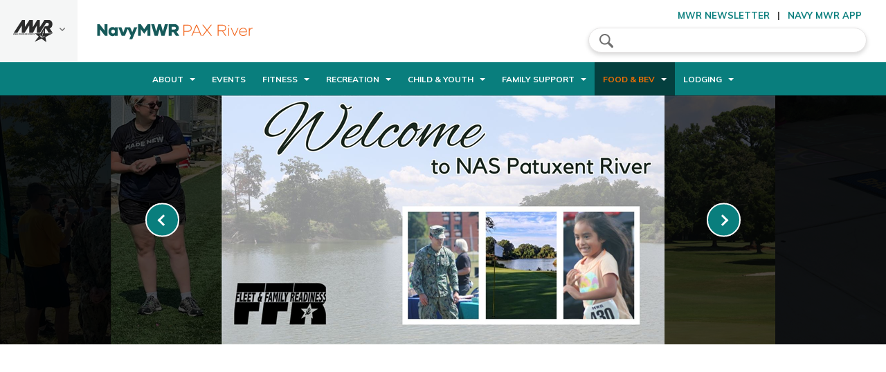

--- FILE ---
content_type: text/html; charset=utf-8
request_url: https://www.navymwrpaxriver.com/food-bev
body_size: 13062
content:
<!DOCTYPE html>
<html lang="en">
<head>
	<!-- set the encoding of your site -->
	<meta charset="utf-8">
	<meta http-equiv="x-ua-compatible" content="ie=edge">
	<!-- set the viewport width and initial-scale on mobile devices -->
	<meta name="viewport" content="width=device-width, initial-scale=1.0">
	<title>Food & Bev</title>

<link href="https://fonts.googleapis.com/css?family=Muli:400,400i,500,500i,600,600i,700,700i,800,800i,900&amp;display=swap" rel="stylesheet">

<link media="all" rel="stylesheet" href="/CMS_Themes/Regional/css/main.pkg.css?v=6390465940449490663">

<script src="/CMS_Themes/Regional/js/main.pkg.js?v=6390465940449490663" defer=""></script>
<style>        .ui-state-default.ui-state-hover,      .ui-state-default.ui-state-highlight,      .ui-state-default.ui-state-active {      background: #097E7D !important;      }  .ui-datepicker .ui-datepicker-header {      background: #097E7D !important;  }  .event h4, .event .h4 {      color: #097E7D !important;  }  .cms-default-nav {      background: #097E7D !important;  }    .cms-custom-gallery .prev-btn, .cms-custom-gallery .next-btn {      background: #097E7D !important;  }    .accordion-wrap h5,  .accordion-wrap .h5 {   color: #097E7D;  }    .accordion .item.active h3>a {   background: #fbfbfb;   color: #097E7D;  }    .accordion h3>a:hover {   color: #097E7D;   background: #fbfbfb;  }    .sidebar h3 {   color: #097E7D;  }    .info-box .title {   color: #097E7D;  }    .info-box a:hover,  .info-box a:focus {   color: #097E7D;  }    .event .bg-stretch {   background-color: #097E7D;  }    .event h4,  .event .h4 {   color: #097E7D;  }    .featured-video .section-head:before {   background: #097E7D;  }    #footer {   background: #097E7D;  }    .info-block {   background: #097E7D !important;   border-top: 8px solid #F77102 !important;  }    .info-block.white .info-col h3,  .info-block.white .info-col .h3 {   color: #097E7D;  }    .info-block h2 {   color: #097E7D;  }    .large-leaderboard h5,  .large-leaderboard .h5 {   color: #097E7D;  }    .social-menu-header {   border-bottom: solid 2px #097E7D;  }    .social-menu-header .title {   color: #097E7D;  }    .side-menu .heading {   color: #097E7D;   border-bottom: solid 2px #097E7D;  }    .side-menu .sub-menu-title {   color: #097E7D;   border-bottom: solid 2px #097E7D;  }    .side-nav li a:hover,  .side-nav li a:focus {   color: #097E7D;   background: rgba(93, 104, 110, 0.06);  }    .side-nav li.fork-active>a {   color: #097E7D;   background: rgba(93, 104, 110, 0.06);  }    .top-menu-opener span,  .top-menu-opener:after,  .top-menu-opener:before {   background: #097E7D;  }    .main-nav {   background: #097E7D;  }    .main-nav .sub-menu, .cms-default-nav .sub-menu {   background: #097E7D;   color: #fff;  }    .menu-opener span,  .menu-opener:after,  .menu-opener:before {   background-color: #097E7D;  }    .hero-slider .slick-dots li.slick-active button {   background: #097E7D;  }    .custom-gallery .prev-btn,  .custom-gallery .next-btn {   border: 2px solid #fff;   background-color: #097E7D;  }    .custom-gallery .switcher li.active a {   background: #097E7D;  }    .news-item h4,  .news-item .h4 {   color: #097E7D;  }    .pagination ul li.active a {   background: #097E7D;   color: #fff;  }    .pagination ul li a,  .pagination ul li span {   border: 1px solid #ddd;   background: #fff;   color: #097E7D;  }    .pagination ul li a:hover,  .pagination ul li a:focus {   background: #097E7D;   color: #fff;  }    .section-features .features-list h3 {   color: #097E7D;  }    .table thead tr {   background: #097E7D;   padding-left: 10px;  }    .table th {   border-bottom: 1px solid #097E7D;   color: #fff;  }    .table th:first-child {   border-left-color: #097E7D;  }    .table th:last-child {   border-right-color: #097E7D;  }    .table .title {   color: #097E7D;  }    .tabs-wrap h5,  .tabs-wrap .h5 {   color: #097E7D;  }    .tabs .tabset li>a:hover,  .tabs .tabset li>a:focus {   background: #ddd;   color: #097E7D;  }    .tabs .tabset li.active>a {   color: #097E7D;  }    .tabs-toggle .tabs .tabset>li>a {   color: #097E7D;  }    .tabs-toggle .tabs .tabset>li>a:hover,  .tabs-toggle .tabs .tabset>li>a:focus {   color: #fff;   background: #097E7D;  }    .tabs-toggle .tabs .tabset>li.active a {   color: #fff;   background: #097E7D;  }    .teaser h4,  .teaser .h4 {   color: #097E7D;  }    .ui-datepicker .ui-datepicker-header {   background: #097E7D;   color: #fff;  }    .ui-state-default.ui-state-hover,  .ui-state-default.ui-state-highlight,  .ui-state-default.ui-state-active {   background: #097E7D;   color: #fff;  }    .ui-datepicker-other-month.ui-datepicker-current-day .ui-state-default {   background: #097E7D;   color: #fff;  }    .datepciker-drop input[type="text"] {   color: #097E7D;   border-color: #ddd;  }    .datepciker-drop input[type="text"]::-webkit-input-placeholder {   color: #097E7D;  }    .datepciker-drop input[type="text"]::-moz-placeholder {   opacity: 1;   color: #097E7D;  }    .datepciker-drop input[type="text"]:-moz-placeholder {   color: #097E7D;  }    .datepciker-drop input[type="text"]:-ms-input-placeholder {   color: #097E7D;  }    .datepciker-drop input[type="text"].placeholder {   color: #097E7D;  }    .twocols-content h3,  .twocols-content .h3 {   color: #097E7D;  }    .social-networks .drop li a:hover {   background: #fbfbfb;   color: #097E7D;  }    .components-block h5,  .components-block .h5 {   color: #097E7D;  }    h2,  .h2 {   color: #097E7D;  }    h3,  .h3 {   color: #097E7D;  }    a {   color: #097E7D;  }    .btn.primary,  button.primary,  input[type="button"].primary,  input[type="reset"].primary,  input[type="file"].primary,  input[type="submit"].primary {   background: #097E7D;  }    label,  .label {   color: #097E7D;  }    .jcf-select .jcf-select-text {   color: #097E7D;  }    .jcf-select .jcf-select-opener:after,  .jcf-select .jcf-select-opener:before {   border: solid 2px #097E7D;  }    .jcf-select-drop .jcf-hover,  .jcf-list-box .jcf-selected {   background: #e9e9e9;   color: #097E7D;  }      /* Secondary */    .info-block {   background: #097E7D;   color: #fff;   border-top: 8px solid #F77102;  }    .info-block.white .info-col h3 a:hover,  .info-block.white .info-col .h3 a:hover {   color: #F77102;  }    .top-links li.active a {   color: #F77102;  }    @media (min-width: 1200px) {   .main-nav ul li a:hover {    color: #F77102;   }  }    @media (min-width: 1200px) {   .main-nav ul li.hover>a {    color: #F77102;   }  }    .main-nav ul li.active>a {   background: rgba(0, 0, 0, 0.5);   color: #F77102;  }    @media (min-width: 1200px) {   .main-nav .sub-menu ul li a:hover {    color: #F77102;   }  }    @media (min-width: 1200px) {   .main-nav .sub-menu ul li.hover>a {    color: #F77102;   }  }    @media (min-width: 1200px) {   .main-nav .sub-menu ul li.active>a {    color: #F77102;   }  }    .news-item a:hover {   color: #F77102;  }    .parallax-block {   color: #fff;   border-top: solid 9px #F77102;  }    @media (min-width: 768px) {   .tabs .tabset li.active a {    background: #F77102;    border-color: #F77102;    color: #fff;   }  }    a:hover,  a:focus {   color: #F77102;  }    .btn,  button,  input[type="button"],  input[type="reset"],  input[type="file"],  input[type="submit"] {   color: #fff;   background-color: #F77102;  }    .custom-btn input:checked~.c-lable:after {   background: #F77102;   border-color: #F77102;  }    .tag-btn:hover,  .tag-btn.hover {   background: #F77102;   border-color: #F77102;   color: #fff;  }    .tag-btn .icon {   color: #F77102;   background: #ddd;  }  .cms-default-nav ul li.active > a, .cms-default-nav ul li a:hover {      color: #F77102 !important;  }  .info-col h3 a:hover {      color: #F77102 !important;  } @media (min-width: 1200px) {
    .cms-default-nav ul li.hover > a {
        color: #F77102; 
    }
    
    h1, .h1, h2, .h2, h3, .h3 {
    	color: #097E7D !important;
	}
	#footer h3 {
		color: #FFF !important;
	}
    
    .info-block h3 {
    	color: #FFF !important;
	}
    
    .parallax-block .caption h1, .parallax-block .caption .h1, .parallax-block .caption h2, .parallax-block .caption .h2, .parallax-block .caption h3, .parallax-block .caption .h3 {
    	color: #FFFFFF !important;
	}
    
    .parallax-block .caption {
    	background: rgba(9, 126, 125, 0.55) !important;
	}
}
	.icon-note:after {
	background-image: url("data:image/svg+xml,%3csvg xmlns='http://www.w3.org/2000/svg' fill='%23097E7D' viewBox='0 0 18.2 24'%3e%3cpath d='M18.2,2.5v20.7c0,0.4-0.4,0.8-0.8,0.8H0.8C0.4,24,0,23.6,0,23.2V2.5c0-0.4,0.4-0.8,0.8-0.8h3.8L4.3,2.9\a 			c0,0.1,0,0.3,0,0.4H1.6v19h14.9v-19h-2.7c0-0.1,0-0.3,0-0.4l-0.3-1.2h3.8C17.8,1.7,18.2,2.1,18.2,2.5z M14.7,7.6\a 			C14.7,7.6,14.7,7.6,14.7,7.6L14.7,7.6H9.1c-0.4,0-0.8,0.3-0.8,0.8c0,0.4,0.3,0.8,0.8,0.8c0,0,0,0,0.1,0h5.5c0.4,0,0.8-0.3,0.8-0.8\a 			C15.5,7.9,15.2,7.6,14.7,7.6z M8.3,13.3c0,0.4,0.4,0.8,0.8,0.8h5.5c0.4,0,0.8-0.4,0.8-0.8s-0.4-0.8-0.8-0.8H9.1\a 			C8.7,12.5,8.3,12.9,8.3,13.3z M3,7.7C3,7.7,3,7.7,3,7.7L3,7.7C2.7,8,2.6,8.5,2.9,8.9l1.2,1.4c0.3,0.3,0.8,0.4,1.1,0.1\a 			c0.1-0.1,0.1-0.1,0.2-0.2l2.1-3.4c0.2-0.4,0.1-0.9-0.3-1.1C6.9,5.4,6.4,5.5,6.1,5.9L4.6,8.4L4.1,7.8C3.8,7.5,3.3,7.5,3,7.7z\a 			 M4.9,12.1c-0.7,0-1.2,0.5-1.2,1.2c0,0.7,0.5,1.2,1.2,1.2c0.7,0,1.2-0.5,1.2-1.2C6.1,12.7,5.6,12.1,4.9,12.1z M4.9,12.1\a 			C4.9,12.1,4.9,12.1,4.9,12.1C4.9,12.1,4.9,12.1,4.9,12.1L4.9,12.1z M9.1,19h5.5c0.4,0,0.8-0.4,0.8-0.8c0-0.4-0.4-0.8-0.8-0.8h0H9.1\a 			c-0.4,0-0.8,0.4-0.8,0.8C8.3,18.6,8.7,19,9.1,19z M3.7,18.2c0,0.7,0.5,1.2,1.2,1.2c0.7,0,1.2-0.5,1.2-1.2c0-0.7-0.5-1.2-1.2-1.2\a 			C4.3,17,3.7,17.5,3.7,18.2z M4.9,17C4.9,17,4.9,17,4.9,17C4.9,17,4.9,17,4.9,17L4.9,17z M5.5,3.7c0,0,0.1,0,0.1,0h6.9\a 			c0.3,0,0.6-0.2,0.6-0.6c0,0,0-0.1,0-0.1l-0.6-2.6C12.4,0.2,12.2,0,11.9,0H6.2C6,0,5.7,0.2,5.7,0.4L5.1,3.1C5.1,3.4,5.2,3.7,5.5,3.7z'/%3e%3c/svg%3e");
}

.icon-phone:after {
	background-image: url("data:image/svg+xml,%3csvg xmlns='http://www.w3.org/2000/svg' fill='%23097E7D' viewBox='0 0 24 24'%3e%3cpath d='M23.462,19.376l-3.706-3.715a1.929,1.929,0,0,0-2.725.051l-1.867,1.871-.368-.205A18.583,18.583,0,0,1,10.3,14.122a18.728,18.728,0,0,1-3.255-4.51c-.069-.125-.135-.246-.2-.361L8.1,8l.616-.618a1.938,1.938,0,0,0,.05-2.731L5.06.933A1.927,1.927,0,0,0,2.335.984L1.291,2.037l.029.028A6.058,6.058,0,0,0,.458,3.587,6.321,6.321,0,0,0,.075,5.131C-.414,9.2,1.44,12.914,6.472,17.957c6.955,6.971,12.56,6.444,12.8,6.418a6.251,6.251,0,0,0,1.544-.389,6.017,6.017,0,0,0,1.513-.859l.023.02,1.058-1.039A1.942,1.942,0,0,0,23.462,19.376Z'/%3e%3c/svg%3e");
}

.icon-pin:after {
	background-image: url("data:image/svg+xml,%3csvg xmlns='http://www.w3.org/2000/svg' fill='%23097E7D' viewBox='0 0 17 24'%3e%3cpath d='M8.5 11.455c-2.356 0-4.267-1.954-4.267-4.364S6.143 2.727 8.5 2.727c2.356 0 4.267 1.954 4.267 4.364s-1.91 4.364-4.267 4.364zM8.5 0c-5.354 0-8 3.816-8 8.523C.5 13.231 8.5 24 8.5 24s8-10.77 8-15.477C16.5 3.816 13.854 0 8.5 0z'/%3e%3c/svg%3e");
}

.icon-download:after {
	background-image: url("data:image/svg+xml,%3csvg xmlns='http://www.w3.org/2000/svg' fill='%23097E7D' viewBox='0 0 16 16'%3e%3cpath d='M15.5,10.5,13,8.7H11.4l2.7,2.1H11.3c-.1,0-.2,0-.2.1l-.7,1.8H5.6L5,11c0-.1-.1-.1-.2-.1H1.9L4.6,8.8H3.1L.6,10.6a1.147,1.147,0,0,0-.5,1.2l.4,2.5a.993.993,0,0,0,1,.7H14.6a1.053,1.053,0,0,0,1-.8l.4-2.5A1.147,1.147,0,0,0,15.5,10.5ZM12.2,5.2H9.5V1h-3V5.2H3.8L8,9.2Z'/%3e%3c/svg%3e");
}

.icon-website:after {
	background-image: url("data:image/svg+xml,%3csvg xmlns='http://www.w3.org/2000/svg' fill='%23097E7D' viewBox='0 0 16 16'%3e%3cpath d='M3.9,5.3a.9.9,0,0,1,.5.1,11.233,11.233,0,0,1,2-1.8V3.2a.749.749,0,0,1,.1-.5A18.212,18.212,0,0,0,3.8,1.2,6.3,6.3,0,0,0,1.6,3.3,17.684,17.684,0,0,0,3.2,5.5,1.445,1.445,0,0,1,3.9,5.3ZM2.2,7a1.7,1.7,0,0,1,.1-.7c-.5-.6-1-1.2-1.5-1.9A8.627,8.627,0,0,0,0,8a8.107,8.107,0,0,0,1.1,4.1,13.577,13.577,0,0,1,1.4-4A2.016,2.016,0,0,1,2.2,7ZM8,1.5A1.845,1.845,0,0,1,9.2,2,9.178,9.178,0,0,1,12,1.1,7.742,7.742,0,0,0,8,0,8.676,8.676,0,0,0,5.2.5a8.175,8.175,0,0,1,2,1.2A1.884,1.884,0,0,1,8,1.5Zm2.6,8c.1-.2.3-.4.4-.6A13.227,13.227,0,0,0,8.7,4.7a1.445,1.445,0,0,1-.7.2,1.689,1.689,0,0,1-1-.3A11.431,11.431,0,0,0,5.3,6.1a1.613,1.613,0,0,1,.3.9.9.9,0,0,1-.1.5A12.686,12.686,0,0,0,10.6,9.5Zm2.2,2.3v1a9.7,9.7,0,0,1-.1,1.7,7.731,7.731,0,0,0,2.9-4,10.794,10.794,0,0,1-1.9.3A1.757,1.757,0,0,1,12.8,11.8Zm-2.6-1.2A12.875,12.875,0,0,1,4.8,8.4a1.613,1.613,0,0,1-.9.3H3.6a11.163,11.163,0,0,0-1.4,4.8,8.3,8.3,0,0,0,2.7,1.9A13.645,13.645,0,0,1,10.2,10.6Zm3.2-8.5A11.8,11.8,0,0,0,9.7,3v.2a1.445,1.445,0,0,1-.2.7,14.839,14.839,0,0,1,2.6,4.6,1.539,1.539,0,0,1,1.5,1,14.345,14.345,0,0,0,2.2-.4A1.978,1.978,0,0,0,16,8,7.764,7.764,0,0,0,13.4,2.1ZM11,11.5a13.573,13.573,0,0,0-5,4.2A6.929,6.929,0,0,0,8,16a9.371,9.371,0,0,0,3.4-.7,10.075,10.075,0,0,0,.3-2.5v-.9A1.612,1.612,0,0,1,11,11.5Z'/%3e%3c/svg%3e");
}
.icon-gallery:after {
	background-image: url("data:image/svg+xml,%3csvg xmlns='http://www.w3.org/2000/svg' fill='%23097E7D' viewBox='0 0 16 16'%3e%3cpath d='M5.5,13.5h7.1v1.1c0,0.8-0.7,1.5-1.5,1.5H1.4C0.6,16,0,15.3,0,14.5V4.9c0-0.8,0.7-1.5,1.5-1.5h1.1v7.1C2.5,12.2,3.9,13.5,5.5,13.5z M16,1.5v9.7c0,0.8-0.7,1.5-1.5,1.5H4.9c-0.8,0-1.5-0.7-1.5-1.5V1.5C3.4,0.7,4.1,0,4.9,0h9.7c0,0,0,0,0,0C15.4,0,16,0.7,16,1.5z M14.3,9.8l-1.5-2.3c0,0,0,0,0,0c-0.2-0.3-0.7-0.4-1-0.2l-1.5,1c-0.3,0.2-0.7,0.1-1-0.2L7.7,5.8C7.6,5.7,7.4,5.6,7.3,5.6C6.9,5.5,6.5,5.7,6.4,6L5.2,10c0,0,0,0.1,0,0.1c0,0.3,0.2,0.5,0.5,0.4H14c0.2,0,0.3-0.1,0.4-0.2h0C14.4,10.2,14.4,10,14.3,9.8z'/%3e%3c/svg%3e");
}

.icon-clock:after {
	background-image: url("data:image/svg+xml,%3csvg xmlns='http://www.w3.org/2000/svg' fill='%23097E7D' viewBox='0 0 24 24'%3e%3cpath d='M12,0C5.4,0,0,5.4,0,12s5.4,12,12,12s12-5.4,12-12S18.6,0,12,0z M12,21.6c-5.3,0-9.6-4.3-9.6-9.6\a 			S6.7,2.4,12,2.4s9.6,4.3,9.6,9.6S17.3,21.6,12,21.6z M12.5,12.3l5.6,3.4l-1,1.6l-6.5-4V5.8h1.9V12.3z'/%3e%3c/svg%3e");
}

.social-bar .icon img {
	filter: invert(35%) sepia(79%) saturate(942%) hue-rotate(142deg) brightness(87%) contrast(93%);
}
.social-networks img {
	filter: invert(35%) sepia(79%) saturate(942%) hue-rotate(142deg) brightness(87%) contrast(93%);
}
</style><meta name="taxonomy" value="">



<link rel="stylesheet" href="/CMS_Themes/Regional/themestyle.css">

<script type="text/javascript">
//<![CDATA[
window.ravenDefer = function(scrpt){if(document.readyState == 'interactive'){scrpt();}else{document.addEventListener('DOMContentLoaded', scrpt, false);}}//]]>
</script><script>
(function(exports){
exports.ExternalLinkSettings = {"ExternalLinkMessage":"The appearance of external hyperlinks does not constitute endorsement by the United States Department of War, the United States Department of the Navy or U.S. Naval Observatory of the linked web sites, or the information, products or services contained therein. For other than authorized activities such as military exchanges and Morale, Welfare and Recreation (MWR) sites, the United States Department of War, the Department of the Navy or the U.S. Naval Observatory do not exercise any editorial control over the information you may find at these locations. Such links are provided consistent with the stated purpose of this DoW web site.","PartnerLinkMessage":null,"PartnerDomains":[],"WhitelistLinkDomains":[]};
})(window);
</script>
<script src="/_templates/components/googleanalytics/track_downloads.js?v=10940433141639046594044949066" type="text/javascript" defer=""></script>
</head>
<body>
	<!-- accessibility no script -->
	<noscript><div>Javascript must be enabled for the correct page display</div></noscript>
	<div id="wrapper">
		<!-- accessibility skip to content -->
		<a class="accessibility" href="#main">Skip to Content</a>
		<!-- header of the page -->
		<header id="header">
			<div class="header-frame">
		
			    

<script>
    window.addEventListener('DOMContentLoaded', function () {
    
        var currentTime = new Date().getTime();
        
        Date.prototype.addHours = function(h) {    
           this.setTime(this.getTime() + (h*60*60*1000)); 
           return this;   
        }
        
        var after24 = new Date().addHours(10).getTime();
        
        $('.alert .close').click(function(){
            $('.alert').hide();
            sessionStorage.setItem('alert-close', after24); 
        });
        
        if(sessionStorage.getItem('alert-close') >= currentTime)
        {
            $('.alert').hide();
        }
        else
        {
            $('.alert').show();
        }
        
        jQuery(window).scroll(function() {
	        if(sessionStorage.getItem('alert-close') < currentTime)
	        {
			    if (jQuery(this).scrollTop() > 200) { //use `this`, not `document`
			        jQuery('.header-frame .alert').fadeOut(100);
			    }else{
			    	 jQuery('.header-frame .alert').fadeIn(100);
			    }
	        }
		});
});
</script>

			    
			    <div class="top-header">
					<!-- Region menu -->
					<div class="left-menu">
						<a href="javascript:void(0);" class="side-menu-opener">
							<img src="/CMS_Themes/Regional/images/logo2.png" alt="MWR">
							<i class="icon-arrow-gray">arrow down</i>
						</a>
						<div class="side-menu">
							<div class="side-menu-holder">
								<strong class="heading">Region</strong>
								<span class="side-menu-close icon-close-blue">close</span>
								



<div id="cmp-c18dcd0ebdd642d7b834400396fa239f">
	<ul class="side-nav">
		
			
		
			
		
			
		
			
		
			
		
			
		
			
		
			
		
			
				
					
					<li>
						<a href="javascript:void(0);">EURAFCENT</a>
						<div class="sub-menu">
							<div class="back-btn-holder">
								<span class="btn-back"><i class="icon-arrow-blue"></i>Back</span>
							</div>
							<div class="drop-holder">
								<strong class="sub-menu-title">EURAFCENT</strong>
								<ul>
									
									
									<li><a href="https://www.navymwrsigonella.com">NAS Sigonella </a></li>
									
									
									
									<li><a href="https://www.navymwrrota.com">NS Rota </a></li>
									
									
									
									<li><a href="https://www.navymwrbahrain.com">NSA Bahrain </a></li>
									
									
									
									<li><a href="https://www.navymwrnaples.com">NSA Naples </a></li>
									
									
									
									<li><a href="https://www.navymwrsoudabay.com">NSA Souda Bay </a></li>
									
									
								</ul>
							</div>
						</div>
					</li>
					
				
					
					<li>
						<a href="javascript:void(0);">Hawaii</a>
						<div class="sub-menu">
							<div class="back-btn-holder">
								<span class="btn-back"><i class="icon-arrow-blue"></i>Back</span>
							</div>
							<div class="drop-holder">
								<strong class="sub-menu-title">Hawaii</strong>
								<ul>
									
									
									<li><a href="https://jbphh.greatlifehawaii.com/">JB Pearl Harbor-Hickam </a></li>
									
									
									
									<li><a href="https://pmrf.greatlifehawaii.com/">PMRF Barking Sands </a></li>
									
									
								</ul>
							</div>
						</div>
					</li>
					
				
					
					<li>
						<a href="javascript:void(0);">Japan</a>
						<div class="sub-menu">
							<div class="back-btn-holder">
								<span class="btn-back"><i class="icon-arrow-blue"></i>Back</span>
							</div>
							<div class="drop-holder">
								<strong class="sub-menu-title">Japan</strong>
								<ul>
									
									
									<li><a href="https://www.navymwrokinawa.com/">CFA Okinawa </a></li>
									
									
									
									<li><a href="https://www.navymwrsasebo.com/">CFA Sasebo </a></li>
									
									
									
									<li><a href="https://www.navymwryokosuka.com/">CFA Yokosuka </a></li>
									
									
									
									<li><a href="https://www.navymwratsugi.com/">NAF Atsugi </a></li>
									
									
									
									<li><a href="https://www.navymwrjapan.com/programs/11b79185-4880-44cb-858d-7d7dc66914c9">NAF Misawa </a></li>
									
									
									
									<li><a href="https://www.navymwrsingapore.com">NAS Singapore </a></li>
									
									
									
									<li><a href="https://www.navymwrdiegogarcia.com/">NSF Diego Garcia </a></li>
									
									
								</ul>
							</div>
						</div>
					</li>
					
				
					
					<li>
						<a href="javascript:void(0);">Korea</a>
						<div class="sub-menu">
							<div class="back-btn-holder">
								<span class="btn-back"><i class="icon-arrow-blue"></i>Back</span>
							</div>
							<div class="drop-holder">
								<strong class="sub-menu-title">Korea</strong>
								<ul>
									
									
									<li><a href="https://www.navymwrchinhae.com/">CFA Chinhae </a></li>
									
									
								</ul>
							</div>
						</div>
					</li>
					
				
					
					<li>
						<a href="javascript:void(0);">Marianas</a>
						<div class="sub-menu">
							<div class="back-btn-holder">
								<span class="btn-back"><i class="icon-arrow-blue"></i>Back</span>
							</div>
							<div class="drop-holder">
								<strong class="sub-menu-title">Marianas</strong>
								<ul>
									
									
									<li><a href="https://www.militarymwrguam.com/">Joint Base Marianas </a></li>
									
									
								</ul>
							</div>
						</div>
					</li>
					
				
					
					<li>
						<a href="javascript:void(0);">Mid-Atlantic</a>
						<div class="sub-menu">
							<div class="back-btn-holder">
								<span class="btn-back"><i class="icon-arrow-blue"></i>Back</span>
							</div>
							<div class="drop-holder">
								<strong class="sub-menu-title">Mid-Atlantic</strong>
								<ul>
									
									
									<li><a href="https://www.navymwrjblittlecreekfortstory.com/">JEB Little Creek Fort Story </a></li>
									
									
									
									<li><a href="https://www.navymwroceanadamneck.com/">NAS Oceana </a></li>
									
									
									
									<li><a href="https://www.navymwrgreatlakes.com/">NS Great Lakes </a></li>
									
									
									
									<li><a href="https://www.navymwrnewport.com/">NS Newport </a></li>
									
									
									
									<li><a href="https://www.navymwrnavalstationnorfolk.com/">NS Norfolk </a></li>
									
									
									
									<li><a href="https://www.navymwrhamptonroads.com/">NSA Hampton Roads </a></li>
									
									
									
									<li><a href="https://www.navymwrportsmouthshipyard.com/">NSA Maine </a></li>
									
									
									
									<li><a href="https://www.navymwrmechanicsburg.com/">NSA Mechanicsburg </a></li>
									
									
									
									<li><a href="https://www.navymwrphiladelphia.com/">NSA Philadelphia </a></li>
									
									
									
									<li><a href="https://www.navymwrnorfolkshipyard.com/">NSA Portsmouth </a></li>
									
									
									
									<li><a href="https://www.navymwrsaratoga.com/">NSA Saratoga Springs </a></li>
									
									
									
									<li><a href="https://www.navymwrnewlondon.com/">NSB New London </a></li>
									
									
									
									<li><a href="https://www.navymwrcrane.com/">NWS Crane </a></li>
									
									
									
									<li><a href="https://www.navymwrearle.com/">NWS Earle </a></li>
									
									
									
									<li><a href="https://www.navymwryorktown.com/">NWS Yorktown </a></li>
									
									
								</ul>
							</div>
						</div>
					</li>
					
				
					
				
					
					<li>
						<a href="javascript:void(0);">NDW</a>
						<div class="sub-menu">
							<div class="back-btn-holder">
								<span class="btn-back"><i class="icon-arrow-blue"></i>Back</span>
							</div>
							<div class="drop-holder">
								<strong class="sub-menu-title">NDW</strong>
								<ul>
									
									
									
									
									<li><a href="https://www.navymwrpaxriver.com/">NAS Pax River </a></li>
									
									
									
									<li><a href="https://www.navymwrsolomons.com/">NRC Solomons </a></li>
									
									
									
									<li><a href="https://www.navymwrannapolis.com/">NSA Annapolis </a></li>
									
									
									
									<li><a href="https://www.navymwrbethesda.com/">NSA Bethesda </a></li>
									
									
									
									<li><a href="https://www.navymwrwashington.com/">NSA Washington DC </a></li>
									
									
									
									<li><a href="https://www.navymwrdahlgren.com/">NSF Dahlgren </a></li>
									
									
									
									<li><a href="https://www.navymwrindianhead.com/">NSF Indian Head </a></li>
									
									
								</ul>
							</div>
						</div>
					</li>
					
				
					
					<li>
						<a href="javascript:void(0);">Northwest</a>
						<div class="sub-menu">
							<div class="back-btn-holder">
								<span class="btn-back"><i class="icon-arrow-blue"></i>Back</span>
							</div>
							<div class="drop-holder">
								<strong class="sub-menu-title">Northwest</strong>
								<ul>
									
									
									<li><a href="https://whidbey.navylifepnw.com">NAS Whidbey Island </a></li>
									
									
									
									<li><a href="https://kitsap.navylifepnw.com">NB Kitsap </a></li>
									
									
									
									<li><a href="https://everett.navylifepnw.com">NS Everett </a></li>
									
									
								</ul>
							</div>
						</div>
					</li>
					
				
					
					<li>
						<a href="javascript:void(0);">Southeast</a>
						<div class="sub-menu">
							<div class="back-btn-holder">
								<span class="btn-back"><i class="icon-arrow-blue"></i>Back</span>
							</div>
							<div class="drop-holder">
								<strong class="sub-menu-title">Southeast</strong>
								<ul>
									
									
									<li><a href="https://www.navymwrcorpuschristi.com/">NAS Corpus Christi </a></li>
									
									
									
									<li><a href="https://www.navymwrjacksonville.com/">NAS Jacksonville </a></li>
									
									
									
									<li><a href="https://www.navymwrfortworth.com/">NAS JRB Fort Worth </a></li>
									
									
									
									<li><a href="https://www.navymwrneworleans.com/">NAS JRB New Orleans </a></li>
									
									
									
									<li><a href="https://www.navymwrkeywest.com/">NAS Key West </a></li>
									
									
									
									<li><a href="https://www.navymwrkingsville.com/">NAS Kingsville </a></li>
									
									
									
									<li><a href="https://www.navymwrmeridian.com/">NAS Meridian </a></li>
									
									
									
									<li><a href="https://www.navymwrpensacola.com/">NAS Pensacola </a></li>
									
									
									
									<li><a href="https://www.navymwrwhitingfield.com/">NAS Whiting Field </a></li>
									
									
									
									<li><a href="https://www.navymwrgulfport.com/">NCBC Gulfport </a></li>
									
									
									
									<li><a href="https://www.navymwrcapecanaveral.com/">NOTU Cape Canaveral </a></li>
									
									
									
									<li><a href="https://www.navymwrguantanamobay.com/">NS Guantanamo Bay </a></li>
									
									
									
									<li><a href="https://www.navymwrmayport.com/">NS Mayport </a></li>
									
									
									
									<li><a href="https://www.navymwrmidsouth.com/">NSA Mid-South </a></li>
									
									
									
									<li><a href="https://www.navymwrpanamacity.com/">NSA Panama City </a></li>
									
									
									
									<li><a href="https://www.navymwrkingsbay.com/">NSB Kings Bay </a></li>
									
									
								</ul>
							</div>
						</div>
					</li>
					
				
					
					<li>
						<a href="javascript:void(0);">Southwest</a>
						<div class="sub-menu">
							<div class="back-btn-holder">
								<span class="btn-back"><i class="icon-arrow-blue"></i>Back</span>
							</div>
							<div class="drop-holder">
								<strong class="sub-menu-title">Southwest</strong>
								<ul>
									
									
									<li><a href="https://elcentro.navylifesw.com/">NAF El Centro </a></li>
									
									
									
									<li><a href="https://fallon.navylifesw.com/">NAS Fallon </a></li>
									
									
									
									<li><a href="https://lemoore.navylifesw.com/">NAS Lemoore </a></li>
									
									
									
									<li><a href="https://chinalake.navylifesw.com/">NAWS China Lake </a></li>
									
									
									
									<li><a href="https://coronado.navylifesw.com">NB Coronado </a></li>
									
									
									
									<li><a href="https://pointloma.navylifesw.com">NB Point Loma </a></li>
									
									
									
									<li><a href="https://sandiego.navylifesw.com">NB San Diego </a></li>
									
									
									
									<li><a href="https://ventura.navylifesw.com/">NB Ventura County </a></li>
									
									
									
									<li><a href="https://medcenter.navylifesw.com">NMC San Diego </a></li>
									
									
									
									<li><a href="https://monterey.navylifesw.com/">NSA Monterey </a></li>
									
									
									
									<li><a href="https://sealbeach.navylifesw.com/">NWS Seal Beach </a></li>
									
									
								</ul>
							</div>
						</div>
					</li>
					
				
			
		
			
		
			
		
			
		
			
		
			
		
			
		
			
		
			
		
			
		
			
		
			
		
			
		
			
		
	</ul>
</div>

<script>
window.addEventListener('DOMContentLoaded',function(){
		jQuery('#cmp-c18dcd0ebdd642d7b834400396fa239f .side-menu').stepsDropDown({
		btnBackSelector: '.btn-back',
		useBreadcrumbs: false,
		dropSelector: '.sub-menu',
		dropOpenerSelector: '.has-drop-down > a',
		firstLevelListSelector: '.side-nav, .sub-menu ul',
		animSpeed: 300
	});
})	
</script>
							</div>
						</div>
					</div>
					<div class="header-holder">
						<div class="header-left">
							<!-- main menu opener mobile -->
							<span class="menu-opener"><span>menu opener</span></span>
							<!-- logo of the stite -->
							<div class="logo">
								<a href="/">
								
<img src="/CMS_Themes/Regional/images/logos/logo_paxriver.png" alt="CNIC">
<img src="/CMS_Themes/Regional/images/logos/logo_paxriver.png" class="mobile" alt="CNIC">
							</a></div>
						</div>
						<div class="header-right">
							<!-- top menu opener mobile -->
							<span class="top-menu-opener"><span>Top menu Opener</span></span>
							<!-- social menu -->
							<div class="social-menu">
								<!-- social menu header mobile -->
								<div class="social-menu-header">
									<strong class="title">Menu</strong>
									<span class="icon-close-blue social-menu-close">close</span>
								</div>
								<!-- search form -->
								<form class="search-form" action="/search">
									<label for="search" accesskey="4" class="icon-search">search</label>
									<input type="search" id="search" name="q" placeholder="Search">
									<input type="submit" value="Search" class="primary sm rounded">
								<input type="hidden" name="csrf" value="10145024ed6e4d2297f2c695e1d6c1f0"></form>
								<!-- top links -->
								<ul class="top-links">
									<li><a target="_blank" href="/about/newsletter" title="Newsletter">MWR Newsletter</a></li>
									<li><a target="_blank" href="/apps" title="Life Apps">Navy MWR App</a></li>
								</ul>
							</div>
						</div>
					</div>
				</div>
				<!-- main nav -->
			<nav id="cmp-20e1c690-cc2a-4783-a148-84972aea2b11" class="cms-default-nav">
				    
					<!-- main nav header -->
					<span class="nav-header">
						<span class="title">Main Menu</span>
						<span class="menu-close icon-close">close</span>
					</span>
					<ul class="main-menu">
<li class="has-drop-down">
							<a href="javascript:void(0);" class="has-drop-down-a">About</a><div class="sub-menu">
								<div class="back-btn-holder">
									<span class="btn-back"><i class="icon-arrow-white"></i>Back</span>
								</div>
								<div class="drop-holder">
									<strong class="sub-menu-title"><a href="/about">About</a></strong>
									<ul><li>
											<a href="/about/about-us">About Us</a></li>
<li>
											<a href="/about/base-map">Base Map</a></li>
<li>
											<a href="/about/contact-us">Contact Us</a></li>
<li>
											<a href="/about/facility-directory">Facility Directory </a></li>
<li>
											<a href="/about/feedback">Feedback</a></li>
<li>
											<a href="/about/careers">Careers</a></li>
<li>
											<a href="/about/news">News</a></li>
<li class="has-drop-down">
											<a href="javascript:void(0);" class="has-drop-down-a">NDW Installations</a>	<div class="sub-menu">
								<div class="back-btn-holder">
									<span class="btn-back"><i class="icon-arrow-white"></i>Back</span>
								</div>
								<div class="drop-holder">
									<strong class="sub-menu-title"><a href="/about/ndw-installations">NDW Installations</a></strong>
									<ul><li>
							<a href="https://www.navymwrannapolis.com/">NSA Annapolis</a></li><li>
							<a href="https://www.navymwrbethesda.com/">NSA Bethesda</a></li><li>
							<a href="https://www.navymwrwashington.com/">NSA Washington</a></li><li>
							<a href="https://www.navymwrdahlgren.com/">NSF Dahlgren</a></li><li>
							<a href="https://www.navymwrindianhead.com/">NSF Indian Head</a></li></ul>
								</div>
							</div>
</li>
<li>
											<a href="/about/sponsorship-advertising">Sponsorship & Advertising </a></li>
<li>
											<a href="https://app.smartsheetgov.com/b/form/2557f733721249d281eb6b42331806b1">Volunteer</a></li>
<li>
											<a href="https://paxriverpress-md.newsmemory.com/" target="_blank">The Lookout: Quality-of-Life Guide</a></li>
</ul>
								</div>
							</div>
</li>
<li>
							<a href="/events">Events</a></li>
<li class="has-drop-down">
							<a href="javascript:void(0);" class="has-drop-down-a">Fitness</a><div class="sub-menu">
								<div class="back-btn-holder">
									<span class="btn-back"><i class="icon-arrow-white"></i>Back</span>
								</div>
								<div class="drop-holder">
									<strong class="sub-menu-title"><a href="/fitness">Fitness</a></strong>
									<ul><li>
											<a href="/programs/114b99d9-a1c6-47ff-8443-3358ef8b87f1">Drill Hall</a></li>
<li class="has-drop-down">
											<a href="javascript:void(0);" class="has-drop-down-a">Aquatics</a>	<div class="sub-menu">
								<div class="back-btn-holder">
									<span class="btn-back"><i class="icon-arrow-white"></i>Back</span>
								</div>
								<div class="drop-holder">
									<strong class="sub-menu-title"><a href="/fitness/aquatics">Aquatics</a></strong>
									<ul><li>
							<a href="/programs/2f0f9cfd-505e-436f-a162-309fd139d3eb">Indoor Pool</a></li><li>
							<a href="/programs/c189e6d7-4b71-4816-b0bb-118af2f892e4">Outdoor Pool</a></li></ul>
								</div>
							</div>
</li>
<li>
											<a href="/programs/44abe798-2bfa-48c4-a31c-7a20daef3428">Energy Zone</a></li>
<li>
											<a href="/programs/18367b0e-3d40-4971-a837-ffb93fbbe7e5">Intramural Sports</a></li>
</ul>
								</div>
							</div>
</li>
<li class="has-drop-down">
							<a href="javascript:void(0);" class="has-drop-down-a">Recreation</a><div class="sub-menu">
								<div class="back-btn-holder">
									<span class="btn-back"><i class="icon-arrow-white"></i>Back</span>
								</div>
								<div class="drop-holder">
									<strong class="sub-menu-title"><a href="/recreation">Recreation</a></strong>
									<ul><li class="has-drop-down">
											<a href="javascript:void(0);" class="has-drop-down-a">Community Recreation</a>	<div class="sub-menu">
								<div class="back-btn-holder">
									<span class="btn-back"><i class="icon-arrow-white"></i>Back</span>
								</div>
								<div class="drop-holder">
									<strong class="sub-menu-title"><a href="/recreation/community-recreation">Community Recreation</a></strong>
									<ul><li>
							<a href="/programs/aeb6796c-d1f6-48c2-a48a-a5dc3fdf0c5c">Tickets & Travel</a></li><li>
							<a href="https://www.navymwrdigitallibrary.org" target="_blank">Navy Digital Library</a></li><li>
							<a href="/programs/13da972e-fc5d-498e-8023-f9adf11dec7b">Auto Skills Center</a></li><li>
							<a href="/programs/1e520e07-bdaa-409f-a1c8-544acd2514cc">Pavilion Rental</a></li></ul>
								</div>
							</div>
</li>
<li>
											<a href="/programs/247fd55a-b9fb-4062-bd97-2d09eb560deb">Center Stage Theater</a></li>
<li>
											<a href="/programs/d52adbcd-e77b-4ee4-80ff-e8c9cdd9bfb0">Cedar Point Golf Course</a></li>
<li>
											<a href="/programs/9be5414f-de68-4a14-af59-f7cd3a9e539b">Bowling Center</a></li>
<li>
											<a href="/programs/168ccb58-cb7a-4b52-a239-a274adc6dd97">Liberty</a></li>
<li>
											<a href="/programs/055f315f-3b68-45bf-9ffa-71a6a2072aa0">West Basin Marina</a></li>
<li>
											<a href="/programs/6c5ed81d-dfa5-4c4d-b150-ca718c4534be">Campgrounds</a></li>
<li>
											<a href="/recreation/fishing-crabbing">Fishing & Crabbing</a></li>
<li>
											<a href="/programs/d320b22b-cac0-446d-8ccd-c30cb387b20f">Paintball</a></li>
<li>
											<a href="https://www.navymwr.org/programs/esports">ESPORTS</a></li>
<li>
											<a href="https://www.americanforcestravel.com/?refclickid=navymwrpaxriver.com">American Forces Travel</a></li>
<li>
											<a href="/recreation/kyle-e-rambo-nature-trail">Kyle E. Rambo Nature Trail</a></li>
</ul>
								</div>
							</div>
</li>
<li class="has-drop-down">
							<a href="javascript:void(0);" class="has-drop-down-a">Child & Youth</a><div class="sub-menu">
								<div class="back-btn-holder">
									<span class="btn-back"><i class="icon-arrow-white"></i>Back</span>
								</div>
								<div class="drop-holder">
									<strong class="sub-menu-title"><a href="/child-youth">Child & Youth</a></strong>
									<ul><li>
											<a href="/programs/967e6b5e-3fcd-4ff3-9a91-c0e662baa2ff">Child Development Center 2030</a></li>
<li>
											<a href="/programs/26761661-f1b5-4847-9d54-65894e0cdb9d">Child Development Center 2813</a></li>
<li>
											<a href="/programs/5a454363-d589-4cca-ac9a-68bd72350940">Family Child Care Program</a></li>
<li>
											<a href="/programs/d3389edd-6dac-452a-815a-37af5fcbc584">Patuxent River Youth Center</a></li>
<li>
											<a href="/programs/65cf74b9-7beb-4851-a45c-f8965af82f91">School Liaison </a></li>
</ul>
								</div>
							</div>
</li>
<li class="has-drop-down">
							<a href="javascript:void(0);" class="has-drop-down-a">Family Support</a><div class="sub-menu">
								<div class="back-btn-holder">
									<span class="btn-back"><i class="icon-arrow-white"></i>Back</span>
								</div>
								<div class="drop-holder">
									<strong class="sub-menu-title"><a href="/family-support">Family Support</a></strong>
									<ul><li>
											<a href="/family-support/fleet-family-support-center">Fleet & Family Support Center</a></li>
<li>
											<a href="/family-support/lodging">Lodging</a></li>
<li class="has-drop-down">
											<a href="javascript:void(0);" class="has-drop-down-a">Housing</a>	<div class="sub-menu">
								<div class="back-btn-holder">
									<span class="btn-back"><i class="icon-arrow-white"></i>Back</span>
								</div>
								<div class="drop-holder">
									<strong class="sub-menu-title"><a href="/family-support/housing">Housing</a></strong>
									<ul><li>
							<a href="/programs/859049ca-68cf-49f1-9f74-8fbf66071527">Family Housing</a></li><li>
							<a href="/programs/346450cf-ae97-4419-97f8-db4a1e0701ca">Unaccompanied Housing</a></li></ul>
								</div>
							</div>
</li>
<li>
											<a href="/programs/69d5e972-2768-496d-b441-357551e1276a">Navy Wounded Warrior</a></li>
<li>
											<a href="/programs/5bf6908a-e89e-4b03-8d25-334bcac293de">Navy Gold Star</a></li>
<li>
											<a href="/programs/7facd5ff-0396-4b34-81a1-b8a994fee5d9">Navy Voting</a></li>
</ul>
								</div>
							</div>
</li>
<li class="has-drop-down">
							<a href="javascript:void(0);" class="has-drop-down-a">Food & Bev</a><div class="sub-menu">
								<div class="back-btn-holder">
									<span class="btn-back"><i class="icon-arrow-white"></i>Back</span>
								</div>
								<div class="drop-holder">
									<strong class="sub-menu-title"><a href="/food-bev">Food & Bev</a></strong>
									<ul><li>
											<a href="/programs/5f722c44-0e02-484c-9320-9b19cb6507d8">Mulligans Grill</a></li>
<li>
											<a href="/programs/1a2e238e-d0dd-46b7-b7cc-e517a6cdaae0">Cafe 300</a></li>
<li>
											<a href="/programs/b3c31272-ac57-4396-9002-8cd14d12a61a">Coffee Shop</a></li>
<li>
											<a href="/programs/18575748-a1ba-4afe-8145-4ae4a353e6af">Flight Deck Lounge</a></li>
</ul>
								</div>
							</div>
</li>
<li class="has-drop-down">
							<a href="javascript:void(0);" class="has-drop-down-a">Lodging</a><div class="sub-menu">
								<div class="back-btn-holder">
									<span class="btn-back"><i class="icon-arrow-white"></i>Back</span>
								</div>
								<div class="drop-holder">
									<strong class="sub-menu-title"><a href="/lodging">Lodging</a></strong>
									<ul><li>
											<a href="https://www.navymwrsolomons.com">NRC Solomons</a></li>
<li>
											<a href="https://www.navymwrannapolis.com/lodging/mwr-recreation-lodging-annapolis">MWR Recreational Lodging Annapolis</a></li>
</ul>
								</div>
							</div>
</li>
</ul>
</nav>

			</div>
		</header>
	
	
		    <main id="main">
    
<div class="hero-block">
	<section class="hero-slider">
		<div class="custom-gallery">
        	<div class="slide-holder">
        		
				
				 <div class="slide">
				 	
				 	
					
        				<picture>
        					
        					<img src="/modules/media/?do=thumb&id=8fb3a08b-4f0b-483c-b619-2835b110c90e&w=640&h=360&v=1&v=1&v=1" alt="Welcome to NAS Patuxent River_Hero Banner.png" title="Welcome to NAS Patuxent River_Hero Banner.png">
        					
        				</picture>
        				
				 	
        		</div>
				
				 <div class="slide">
				 	
				 	
					
        				<picture>
        					
        					<img src="/modules/media/?do=thumb&id=5e79c961-9dd1-48b6-b595-daa2a99877e9&w=640&h=360&v=1&v=1&v=1" alt="Golf_Hero Banner.png" title="Golf_Hero Banner.png">
        					
        				</picture>
        				
				 	
        		</div>
				
				 <div class="slide">
				 	
				 	
					
        				<picture>
        					
        					<img src="/modules/media/?do=thumb&id=0b3f0960-0add-4f98-ae63-835663454278&w=640&h=360&v=1&v=1&v=1" alt="Barracks_Hero Banner.png" title="Barracks_Hero Banner.png">
        					
        				</picture>
        				
				 	
        		</div>
				
				 <div class="slide">
				 	
				 	
					
        				<picture>
        					
        					<img src="/modules/media/?do=thumb&id=b447f85c-3aa7-4e4b-a31c-0cf82d9576df&w=640&h=360&v=1&v=1&v=1" alt="Marina_Hero Banner.png" title="Marina_Hero Banner.png">
        					
        				</picture>
        				
				 	
        		</div>
				
				 <div class="slide">
				 	
				 	
					
        				<picture>
        					
        					<img src="/modules/media/?do=thumb&id=b5e859ae-0fee-4d4b-a52c-41a4f3be34ae&w=640&h=360&v=1&v=1&v=1" alt="FFSC_Hero Banner.png" title="FFSC_Hero Banner.png">
        					
        				</picture>
        				
				 	
        		</div>
				
				 <div class="slide">
				 	
				 	
					
        				<picture>
        					
        					<img src="/modules/media/?do=thumb&id=0f33f9b5-9d6c-4894-b474-9eb492701493&w=640&h=360&v=1&v=1&v=1" alt="Outdoor Pool_Hero Banner.png" title="Outdoor Pool_Hero Banner.png">
        					
        				</picture>
        				
				 	
        		</div>
				
				 <div class="slide">
				 	
				 	
					
        				<picture>
        					
        					<img src="/modules/media/?do=thumb&id=960ea49f-5437-4b5e-9e48-a94e1466ebf3&w=640&h=360&v=1&v=1&v=1" alt="Kids_Hero Banner.png" title="Kids_Hero Banner.png">
        					
        				</picture>
        				
				 	
        		</div>
				
				 <div class="slide">
				 	
				 	
					
        				<picture>
        					
        					<img src="/modules/media/?do=thumb&id=46b0af33-b13b-4646-bc3e-e59dad987d96&w=640&h=360&v=1&v=1&v=1" alt="Bowling_Hero Banner.png" title="Bowling_Hero Banner.png">
        					
        				</picture>
        				
				 	
        		</div>
				
				 <div class="slide">
				 	
				 	
					
        				<picture>
        					
        					<img src="/modules/media/?do=thumb&id=dcf1ca31-a15d-4c3d-b71f-5a5ab3f0693b&w=640&h=360&v=1&v=1&v=1" alt="Race_Hero Banner.png" title="Race_Hero Banner.png">
        					
        				</picture>
        				
				 	
        		</div>
				
				 <div class="slide">
				 	
				 	
					
        				<picture>
        					
        					<img src="/modules/media/?do=thumb&id=0fffd3a2-47d7-4d40-956d-ed06b940497c&w=640&h=360&v=1&v=1&v=1" alt="Family_Hero Banner.png" title="Family_Hero Banner.png">
        					
        				</picture>
        				
				 	
        		</div>
				
				
        	</div>
        	<a href="#" class="prev-btn" aria-label="link-prev"><i class="ico-baseline-arrow-left"></i></a>
        	<a href="#" class="next-btn" aria-label="link-next"><i class="ico-baseline-arrow-right"></i></a>
        	<div class="switcher"></div>
        </div>
	</section>
</div>


    
    <div class="components-block">
		<div class="container">
			<!-- large leaderboard -->
			<div class="large-leaderboard">
				<!-- add 970*90 space -->
				<div class="enterprise-box">
                        
<div class="n9Ad">
<script type="text/javascript">
var rnd = window.rnd || Math.floor(Math.random()*10e6);
var pid287923 = window.pid287923 || rnd;
var plc287923 = window.plc287923 || 0;
var abkw = window.abkw || '';
var absrc = 'https://ads.navymwr.org/adserve/;ID=168596;size=970x0;setID=287923;type=js;sw='+screen.width+';sh='+screen.height+';spr='+window.devicePixelRatio+';kw='+abkw+';pid='+pid287923+';place='+(plc287923++)+';rnd='+rnd+';click=CLICK_MACRO_PLACEHOLDER';
document.write('<scr'+'ipt src="'+absrc+'" type="text/javascript"></scr'+'ipt>');
</script>
</div>
                

<div class="n9Ad">
<script type="text/javascript">
var rnd = window.rnd || Math.floor(Math.random()*10e6);
var pid287924 = window.pid287924 || rnd;
var plc287924 = window.plc287924 || 0;
var abkw = window.abkw || '';
var absrc = 'https://ads.navymwr.org/adserve/;ID=168596;size=970x0;setID=287924;type=js;sw='+screen.width+';sh='+screen.height+';spr='+window.devicePixelRatio+';kw='+abkw+';pid='+pid287924+';place='+(plc287924++)+';rnd='+rnd+';click=CLICK_MACRO_PLACEHOLDER';
document.write('<scr'+'ipt src="'+absrc+'" type="text/javascript"></scr'+'ipt>');
</script>
</div>
				</div>
			</div>
		</div>
	</div>
			
    
    
</main>

            
        
		    
	<div style=""></div>	    
		    
		    
<section class="info-block">
<div class="container"><div id="cmp-4442a7eb-3e6d-43d8-801c-bf215e355e7d" class="white">
			
					<div class="row">
						<div class="info-col">
							<div title="icon-relocating.svg" aria-label="icon-relocating.svg" src="/modules/media/?do=thumb&id=587fb9c4-dc0e-4d19-986b-c06e5033321c&v=1&v=1&v=1" role="img" class="icon-holder"><img src="/modules/media/?do=thumb&id=587fb9c4-dc0e-4d19-986b-c06e5033321c&v=1&v=1&v=1" alt="icon-relocating.svg" title="icon-relocating.svg"></div>
							<h3><a href="/about/relocating">Relocating</a></h3>
							<p>Moves can be stressful. We’ve gathered some important information for you to ease the transition.</p>
						</div><div class="info-col">
							<div title="icon-libero.svg" aria-label="icon-libero.svg" src="/modules/media/?do=thumb&id=bd575bfd-9b14-4df6-8adf-2560eb57dffa&v=1&v=1&v=1" role="img" class="icon-holder"><img src="/modules/media/?do=thumb&id=bd575bfd-9b14-4df6-8adf-2560eb57dffa&v=1&v=1&v=1" alt="icon-libero.svg" title="icon-libero.svg"></div>
							<h3><a href="/about/facility-directory">Facility Directory</a></h3>
							<p>Use the directory to locate a facility’s building or phone number and the hours of operation.</p>
						</div><div class="info-col">
							<div title="icon-feedback.svg" aria-label="icon-feedback.svg" src="/modules/media/?do=thumb&id=9db9f8f0-a297-4f8a-a815-3cda751ba172&v=1&v=1&v=1" role="img" class="icon-holder"><img src="/modules/media/?do=thumb&id=9db9f8f0-a297-4f8a-a815-3cda751ba172&v=1&v=1&v=1" alt="icon-feedback.svg" title="icon-feedback.svg"></div>
							<h3><a href="/about/feedback">Feedback</a></h3>
							<p>Tell us how we’re doing. Rate your experience at our facilities.</p>
						</div><div class="info-col">
							<div title="icon-about-us.svg" aria-label="icon-about-us.svg" src="/modules/media/?do=thumb&id=d9a14596-10e4-44ac-846f-51b88f67cca0&v=1&v=1&v=1" role="img" class="icon-holder"><img src="/modules/media/?do=thumb&id=d9a14596-10e4-44ac-846f-51b88f67cca0&v=1&v=1&v=1" alt="icon-about-us.svg" title="icon-about-us.svg"></div>
							<h3><a href="/about/about-us">About Us</a></h3>
							<p>Learn more about Fleet &amp; Family Readiness Programs and services.</p>
						</div><div class="info-col">
							<div title="icon-help.svg" aria-label="icon-help.svg" src="/modules/media/?do=thumb&id=bfe50ff3-c7ef-4e5b-9eaf-d3469cf9a7af&v=1&v=1&v=1&v=1&v=1&v=1&v=1&v=1&v=1" role="img" class="icon-holder"><img src="/modules/media/?do=thumb&id=bfe50ff3-c7ef-4e5b-9eaf-d3469cf9a7af&v=1&v=1&v=1&v=1&v=1&v=1&v=1&v=1&v=1" alt="icon-help.svg" title="icon-help.svg"></div>
							<h3><a href="/about/contact-us">Contact Us</a></h3>
							<p>Have a question, comment or feedback on our website? Let us know.</p>
						</div><div class="info-col">
							<div title="icon-sponsorship.svg" aria-label="icon-sponsorship.svg" src="/modules/media/?do=thumb&id=898b4370-216e-44f3-8167-8c6c13a7691c&v=1&v=1&v=1" role="img" class="icon-holder"><img src="/modules/media/?do=thumb&id=898b4370-216e-44f3-8167-8c6c13a7691c&v=1&v=1&v=1" alt="icon-sponsorship.svg" title="icon-sponsorship.svg"></div>
							<h3><a href="/about/sponsorship-advertising">Sponsorships</a></h3>
							<p>Partner with Navy MWR to enhance events for our military community while gaining valuable promotional benefits for your business.</p>
						</div><div class="info-col">
							<div title="icon-job.svg" aria-label="icon-job.svg" src="/modules/media/?do=thumb&id=f2ae13b5-cea2-45cc-b0c4-13ae6a68be0f&v=1&v=1&v=1" role="img" class="icon-holder"><img src="/modules/media/?do=thumb&id=f2ae13b5-cea2-45cc-b0c4-13ae6a68be0f&v=1&v=1&v=1" alt="icon-job.svg" title="icon-job.svg"></div>
							<h3><a href="/about/job-opportunities">Job Opportunities</a></h3>
							<p>Join our team! Check out our current Fleet &amp; Family Readiness job openings.</p>
						</div><div class="info-col">
							<div title="icon-help.svg" aria-label="icon-help.svg" src="/modules/media/?do=thumb&id=bfe50ff3-c7ef-4e5b-9eaf-d3469cf9a7af&v=1&v=1&v=1&v=1&v=1&v=1&v=1&v=1&v=1" role="img" class="icon-holder"><img src="/modules/media/?do=thumb&id=bfe50ff3-c7ef-4e5b-9eaf-d3469cf9a7af&v=1&v=1&v=1&v=1&v=1&v=1&v=1&v=1&v=1" alt="icon-help.svg" title="icon-help.svg"></div>
							<h3><a href="/about/news">News</a></h3>
							<p>Stay in touch with updates on MWR holiday hours, facility closures and base-wide updates.</p>
						</div><div class="info-col">
							<div title="icon-help.svg" aria-label="icon-help.svg" src="/modules/media/?do=thumb&id=bfe50ff3-c7ef-4e5b-9eaf-d3469cf9a7af&v=1&v=1&v=1&v=1&v=1&v=1&v=1&v=1&v=1" role="img" class="icon-holder"><img src="/modules/media/?do=thumb&id=bfe50ff3-c7ef-4e5b-9eaf-d3469cf9a7af&v=1&v=1&v=1&v=1&v=1&v=1&v=1&v=1&v=1" alt="icon-help.svg" title="icon-help.svg"></div>
							<h3><a href="/about/newsletter">Newsletter</a></h3>
							<p>Sign up to receive more FFR information in your inbox – our electronic newsletters include event and activity information, highlights, and more.</p>
						</div>
					</div>
				</div>
</div>
</section>

<!-- site footer -->
<footer id="footer">
<div class="footer-content">
  <div class="container">
    <div class="row">
      <div class="col">
        <h3 style="color: #FFFFFF">Navy Resources</h3>
        <ul class="links">
          <li><a href="https://www.cnic.navy.mil/">CNIC Homepage</a></li>
          <li><a href="https://www.cnic.navy.mil/foia.html">Freedom of Information Act</a></li>
          <li><a href="https://www.navy.com/">Navy Recruiting</a></li>
          <li><a href="https://www.navy.mil/">Official Navy Website</a></li>
          <li><a href="https://dodcio.defense.gov/DoDSection508/Std_Stmt.aspx">Accessibility/Section 508</a></li>
          <li><a href="https://www.navy.mil/Resources/Frequently-Asked-Questions/">U.S. Navy FAQs</a></li>
        </ul>
      </div>
      <div class="col">
        <h3 style="color: white">Help & Emergency Assistance Resources</h3>
        <ul class="links" style="font-weight: 600;">
          <li>
            <div class="logos-slider">
              <div class="slide">
                <div class="logo"> <a href="https://safehelpline.org"> <img src="/CMS_Themes/Regional/images/safe_help_line_transparent.png" alt="Safe Helpline"> </a> </div>
              </div>
              <div class="slide">
                <div class="logo"> <a href="https://www.ncis.navy.mil/Resources/NCIS-Tips/"> <img src="/CMS_Themes/Regional/images/ncis_tipline_transparent.png" alt="NCIS Tipline"> </a> </div>
              </div>
              <div class="slide">
                <div class="logo"> <a href="https://www.veteranscrisisline.net/"> <img src="/CMS_Themes/Regional/images/logo-suicide-prevention.svg" alt="National Suicide Prevention Life Line"> </a> </div>
              </div>
            </div>
          </li>
          <li><a href="https://safehelpline.org" target="_blank">Safe Help Line</a></li>
          <li><a href="https://www.ncis.navy.mil/Resources/NCIS-Tips/" target="_blank">NCIS Tipline</a></li>
          <li><a href="https://www.veteranscrisisline.net/" target="_blank">Military Crisis Hotline</a><br>
            <a href="tel:988">Dial 988 then Press 1</a></li>
        </ul>
      </div>
    </div>
  </div>
</div>
<div class="infobar">
<div class="container">
  
<ul class="social-networks">
	<li><a href="https://www.instagram.com/mwrpaxriver/"><img src="/CMS_Themes/Regional/images/icon-instagram_white.svg" alt="instagram"></a></li>
	<li><a href="https://www.facebook.com/mwrpaxriver"><img src="/CMS_Themes/Regional/images/icon-facebook_white.svg" alt="facebook"></a></li>
		<li><a href="https://www.linkedin.com/company/nrndwffr"><img src="/CMS_Themes/Regional/images/LI_In_white.png" alt="linkedin"></a></li>
</ul>

  <span class="info">This is an Official U.S. Navy Website Commander, Navy Installations Command.</span>
  <div class="logo"> <a href="https://cnic.navy.mil/"> <img src="/CMS_Themes/Regional/images/logo-cnic.svg" alt="CNIC Fleet Fighter Family" style="width: 150px; height: auto"> </a> </div>
</div>
</div></footer>
		<a class="accessibility" href="#wrapper">Back to top</a>
	</div>
	
<!-- Google tag (gtag.js) -->

<script async="" src="https://www.googletagmanager.com/gtag/js?id=G-YCHK16NMSX"></script>
<script>
  window.dataLayer = window.dataLayer || [];
  function gtag(){dataLayer.push(arguments);}
  gtag('js', new Date());

  gtag('config', 'G-YCHK16NMSX');
</script>



<script>
 window.addEventListener('DOMContentLoaded', function(){

jQuery('body').mobileNav({
		menuActiveClass: 'main-menu-active',
		menuOpener: '.menu-opener, .menu-close',
		hideOnClickOutside: true,
		menuDrop: '.cms-default-nav'
	});
var searchUrl = location.pathname.toLowerCase();
jQuery('.cms-default-nav a').each(function(){
	var anchor = jQuery(this);
	var href = anchor.attr('href');
	if(href)
		{
				href = href.toLowerCase();
				if(href == searchUrl)
			{
				var parentLi = anchor.closest('li');
if(parentLi.length)
{
				parentLi.addClass('active');
				anchor.parents('li').not(parentLi).addClass('active-path');
}

			}else{
    if(searchUrl.indexOf(href) == 0)
{
    anchor.closest('li').addClass('active-path');
}
}
		}
});
jQuery('.cms-default-nav').each(function() {
		var nav = jQuery(this),
			inst;

		ResponsiveHelper.addRange({
			'1200..': {
				on: function() {
					// init
					inst = new TouchNav({
						navBlock: nav[0],
						menuDrop: 'div',
						customFlag: true
					});
				},
				off: function(){
					// destroy
					if (inst) {
						inst.destroy()
					}
				}
			}
		});
	});
ResponsiveHelper.addRange({
		'..1199': {
			on: function() {
				jQuery('.cms-default-nav').stepsDropDown({
					btnBackSelector: '.btn-back',
					useBreadcrumbs: false,
					dropSelector: '.sub-menu',
					dropOpenerSelector: '.has-drop-down > a',
					firstLevelListSelector: '.main-menu',
					animSpeed: 300
				});
			},
			off: function() {
				jQuery('.cms-default-nav').stepsDropDown('destroy');
			}
		}
	});
});
</script>
<script src="/_templates/components/global/js/commonexternallinks/commonexternallinks.js?v=10940433141639046594044949066" type="text/javascript" defer=""></script>
</body>
</html>
<!-- 0.3246094 -->

--- FILE ---
content_type: text/css; charset=utf-8
request_url: https://www.navymwrpaxriver.com/CMS_Themes/Regional/css/main.pkg.css?v=6390465940449490663
body_size: 55800
content:
/******[/Regional/css/slick.css]******/

/* Slick slider styles */
.features-slider {
  position: relative;
  display: block;
  box-sizing: border-box;
  -webkit-touch-callout: none;
  -webkit-user-select: none;
  -ms-user-select: none;
  user-select: none;
  -ms-touch-action: pan-y;
  touch-action: pan-y;
  -webkit-tap-highlight-color: transparent; }

.slick-list {
  position: relative;
  overflow: hidden;
  display: block;
  margin: 0;
  padding: 0;
  z-index: 2; }
  .slick-list:focus {
    outline: none; }
  .slick-list.dragging {
    cursor: pointer; }

.features-slider .slick-track,
.features-slider .slick-list {
  -webkit-transform: translate3d(0, 0, 0);
  -ms-transform: translate3d(0, 0, 0);
  transform: translate3d(0, 0, 0); }

.slick-track {
  position: relative;
  left: 0;
  top: 0;
  display: block; }
  .slick-track:before, .slick-track:after {
    content: "";
    display: table; }
  .slick-track:after {
    clear: both; }
  .slick-loading .slick-track {
    visibility: hidden; }

.slick-slide {
  float: left;
  height: 100%;
  min-height: 1px;
  display: none;
  outline: none; }
  [dir="rtl"] .slick-slide {
    float: right; }
  .slick-slide img {
    display: block; }
  .slick-slide.slick-loading img {
    display: none; }
  .slick-slide.dragging img {
    pointer-events: none; }
  .slick-initialized .slick-slide {
    display: block; }
  .slick-loading .slick-slide {
    visibility: hidden; }
  .slick-vertical .slick-slide {
    display: block;
    height: auto;
    border: 1px solid transparent; }
  .slick-slide a {
    outline: none; }

.slick-arrow.slick-hidden {
  display: none; }

/******[/Regional/css/ui-elements.css]******/

/* ---------------------------------------------------------
   1. Normalize CSS Reset
   2. General reset
   3. Forms site styles
   4. Icons styles
   ---------------------------------------------------------*/

/* ---------------------------------------------------------
    1. Normalize CSS Reset
   ---------------------------------------------------------*/

.slick-dots,
.social-networks,
.social-networks .drop {
	margin: 0;
	padding: 0;
	list-style: none;
}

.icon-grid:before,
.icon-list:before {
	position: absolute;
	left: 0;
	top: 0;
	width: 100%;
	height: 100%;
	background-size: 100% 100%;
	-webkit-transition: opacity .3s linear;
	transition: opacity .3s linear;
	content: "";
}

/*! normalize.css v3.0.3 | MIT License | github.com/necolas/normalize.css */

/**
 * 1. Set default font family to sans-serif.
 * 2. Prevent iOS and IE text size adjust after device orientation change,
 *    without disabling user zoom.
 */

html {
	font-family: sans-serif; /* 1 */
	-ms-text-size-adjust: 100%; /* 2 */
	-webkit-text-size-adjust: 100%; /* 2 */
}

/**
 * Remove default margin.
 */

body {
	margin: 0;
}

/* HTML5 display definitions
	 ========================================================================== */

/**
 * Correct `block` display not defined for any HTML5 element in IE 8/9.
 * Correct `block` display not defined for `details` or `summary` in IE 10/11
 * and Firefox.
 * Correct `block` display not defined for `main` in IE 11.
 */

article,
aside,
details,
figcaption,
figure,
footer,
header,
hgroup,
main,
menu,
nav,
section,
summary {
	display: block;
}

/**
 * 1. Correct `inline-block` display not defined in IE 8/9.
 * 2. Normalize vertical alignment of `progress` in Chrome, Firefox, and Opera.
 */

audio,
canvas,
progress,
video {
	display: inline-block; /* 1 */
	vertical-align: baseline; /* 2 */
}

/**
 * Prevent modern browsers from displaying `audio` without controls.
 * Remove excess height in iOS 5 devices.
 */

audio:not([controls]) {
	display: none;
	height: 0;
}

/**
 * Address `[hidden]` styling not present in IE 8/9/10.
 * Hide the `template` element in IE 8/9/10/11, Safari, and Firefox < 22.
 */

[hidden],
template {
	display: none;
}

/* Links
	 ========================================================================== */

/**
 * Remove the gray background color from active links in IE 10.
 */

a {
	background-color: transparent;
}

/**
 * Improve readability of focused elements when they are also in an
 * active/hover state.
 */

a:active,
a:hover {
	outline: 0;
}

/* Text-level semantics
	 ========================================================================== */

/**
 * Address styling not present in IE 8/9/10/11, Safari, and Chrome.
 */

abbr[title] {
	border-bottom: 1px dotted;
}

/**
 * Address style set to `bolder` in Firefox 4+, Safari, and Chrome.
 */

b,
strong {
	font-weight: bold;
}

/**
 * Address styling not present in Safari and Chrome.
 */

dfn {
	font-style: italic;
}

/**
 * Address variable `h1` font-size and margin within `section` and `article`
 * contexts in Firefox 4+, Safari, and Chrome.
 */

h1 {
	font-size: 2em;
	margin: .67em 0;
}

/**
 * Address styling not present in IE 8/9.
 */

mark {
	background: #ff0;
	color: #000;
}

/**
 * Address inconsistent and variable font size in all browsers.
 */

small {
	font-size: 80%;
}

/**
 * Prevent `sub` and `sup` affecting `line-height` in all browsers.
 */

sub,
sup {
	font-size: 75%;
	line-height: 0;
	position: relative;
	vertical-align: baseline;
}

sup {
	top: -.5em;
}

sub {
	bottom: -.25em;
}

/* Embedded content
	 ========================================================================== */

/**
 * Remove border when inside `a` element in IE 8/9/10.
 */

img {
	border: 0;
}

/**
 * Correct overflow not hidden in IE 9/10/11.
 */

svg:not(:root) {
	overflow: hidden;
}

/* Grouping content
	 ========================================================================== */

/**
 * Address margin not present in IE 8/9 and Safari.
 */

figure {
	margin: 1em 40px;
}

/**
 * Address differences between Firefox and other browsers.
 */

hr {
	box-sizing: content-box;
	height: 0;
}

/**
 * Contain overflow in all browsers.
 */

pre {
	overflow: auto;
}

/**
 * Address odd `em`-unit font size rendering in all browsers.
 */

code,
kbd,
pre,
samp {
	font-family: monospace, monospace;
	font-size: 1em;
}

/* Forms
	 ========================================================================== */

/**
 * Known limitation: by default, Chrome and Safari on OS X allow very limited
 * styling of `select`, unless a `border` property is set.
 */

/**
 * 1. Correct color not being inherited.
 *    Known issue: affects color of disabled elements.
 * 2. Correct font properties not being inherited.
 * 3. Address margins set differently in Firefox 4+, Safari, and Chrome.
 */

button,
input,
optgroup,
select,
textarea {
	color: inherit; /* 1 */
	font: inherit; /* 2 */
	margin: 0; /* 3 */
}

/**
 * Address `overflow` set to `hidden` in IE 8/9/10/11.
 */

button {
	overflow: visible;
}

/**
 * Address inconsistent `text-transform` inheritance for `button` and `select`.
 * All other form control elements do not inherit `text-transform` values.
 * Correct `button` style inheritance in Firefox, IE 8/9/10/11, and Opera.
 * Correct `select` style inheritance in Firefox.
 */

button,
select {
	text-transform: none;
}

/**
 * 1. Avoid the WebKit bug in Android 4.0.* where (2) destroys native `audio`
 *    and `video` controls.
 * 2. Correct inability to style clickable `input` types in iOS.
 * 3. Improve usability and consistency of cursor style between image-type
 *    `input` and others.
 */

button,
html input[type="button"],
input[type="reset"],
input[type="submit"] {
	-webkit-appearance: button; /* 2 */
	cursor: pointer; /* 3 */
}

/**
 * Re-set default cursor for disabled elements.
 */

button[disabled],
html input[disabled] {
	cursor: default;
}

/**
 * Remove inner padding and border in Firefox 4+.
 */

button::-moz-focus-inner,
input::-moz-focus-inner {
	border: 0;
	padding: 0;
}

/**
 * Address Firefox 4+ setting `line-height` on `input` using `!important` in
 * the UA stylesheet.
 */

input {
	line-height: normal;
}

/**
 * It's recommended that you don't attempt to style these elements.
 * Firefox's implementation doesn't respect box-sizing, padding, or width.
 *
 * 1. Address box sizing set to `content-box` in IE 8/9/10.
 * 2. Remove excess padding in IE 8/9/10.
 */

input[type="checkbox"],
input[type="radio"] {
	box-sizing: border-box; /* 1 */
	padding: 0; /* 2 */
}

/**
 * Fix the cursor style for Chrome's increment/decrement buttons. For certain
 * `font-size` values of the `input`, it causes the cursor style of the
 * decrement button to change from `default` to `text`.
 */

input[type="number"]::-webkit-inner-spin-button,
input[type="number"]::-webkit-outer-spin-button {
	height: auto;
}

/**
 * 1. Address `appearance` set to `searchfield` in Safari and Chrome.
 * 2. Address `box-sizing` set to `border-box` in Safari and Chrome.
 */

input[type="search"] {
	-webkit-appearance: textfield; /* 1 */
	box-sizing: content-box; /* 2 */
}

/**
 * Remove inner padding and search cancel button in Safari and Chrome on OS X.
 * Safari (but not Chrome) clips the cancel button when the search input has
 * padding (and `textfield` appearance).
 */

input[type="search"]::-webkit-search-cancel-button,
input[type="search"]::-webkit-search-decoration {
	-webkit-appearance: none;
}

/**
 * Define consistent border, margin, and padding.
 */

fieldset {
	border: 1px solid #c0c0c0;
	margin: 0 2px;
	padding: .35em .625em .75em;
}

/**
 * 1. Correct `color` not being inherited in IE 8/9/10/11.
 * 2. Remove padding so people aren't caught out if they zero out fieldsets.
 */

legend {
	border: 0; /* 1 */
	padding: 0; /* 2 */
}

/**
 * Remove default vertical scrollbar in IE 8/9/10/11.
 */

textarea {
	overflow: auto;
}

/**
 * Don't inherit the `font-weight` (applied by a rule above).
 * NOTE: the default cannot safely be changed in Chrome and Safari on OS X.
 */

optgroup {
	font-weight: bold;
}

/* Tables
	 ========================================================================== */

/**
 * Remove most spacing between table cells.
 */

table {
	border-collapse: collapse;
	border-spacing: 0;
}

td,
th {
	padding: 0;
}

/* ---------------------------------------------------------
    2. General reset
   ---------------------------------------------------------*/

html {
	box-sizing: border-box;
}

*,
*:before,
*:after {
	box-sizing: inherit;
}

* {
	max-height: 1000000px;
}

body {
	color: #3a3a3a;
	background: #fff;
	font: 16px/1.5 "Muli", "Arial", sans-serif;
	min-width: 320px;
	-webkit-font-smoothing: antialiased;
	-moz-osx-font-smoothing: grayscale;
}

img {
	max-width: 100%;
	height: auto;
	vertical-align: top;
}

.gm-style img {
	max-width: none;
}

#wrapper {
	overflow: hidden;
	width: 100%;
	position: relative;
	min-height: 100vh;
}

.container {
	max-width: 1325px;
	margin: 0 auto;
	padding: 0 10px;
}
.em-com-wysiwyg, .fb-form {
	max-width: 1325px;
	margin: 0 auto;
	padding: 0 10px;
}

.ui-elements-container {
	max-width: 1200px;
	margin: 0 auto;
	padding: 20px 10px;
}

.mb-15 {
	margin-bottom: 20px !important;
}

.d-block {
	display: block !important;
}

.d-flex {
	display: -webkit-box;
	display: -ms-flexbox;
	display: flex;
	-webkit-box-orient: horizontal;
	-webkit-box-direction: normal;
	-ms-flex-flow: row wrap;
	flex-flow: row wrap;
}

.align-center {
	-webkit-box-align: center;
	-ms-flex-align: center;
	align-items: center;
}

.d-none {
	display: none !important;
}

.text-center {
	text-align: center;
}

.text-right {
	text-align: right;
}

/* two cols text */

/* three cols text */

/* four cols text */

/* Section 508 / WCAG styles */

.accessibility {
	overflow: hidden;
	position: absolute;
	top: auto;
	left: -10000px;
	width: 0;
	height: 0;
	z-index: 9999;
}

.accessibility:focus {
	position: static;
	width: auto;
	height: auto;
}

.accessibility:focus + #header .header-frame {
	position: static !important;
}

.img-holder img,
.ico-holder img {
	display: block;
}

.btn-block {
	margin: -20px -10px 0;
}

.btn-block > .btn {
	margin: 20px 10px 0;
}

.sr-only {
	position: absolute;
	width: 1px;
	height: 1px;
	padding: 0;
	overflow: hidden;
	clip: rect(0, 0, 0, 0);
	white-space: nowrap;
	border: 0;
}

.section-head {
	position: relative;
	padding: 0 0 20px;
}

/* date picker custom styles */

.ui-widget {
	text-transform: uppercase;
	font-size: 18px;
	line-height: 32px;
	font-family: "Muli", "Arial", sans-serif;
	border: 0;
	width: 300px;
}

.ui-datepicker {
	z-index: 1000 !important;
	padding: 0;
	border-radius: 8px 8px 0 0;
	text-transform: uppercase;
	background: #fbfbfb;
	box-shadow: 0 0 3px rgba(0, 0, 0, .16);
}

.datepicker-inline .ui-datepicker {
	box-shadow: none;
}

.ui-datepicker table {
	width: 100%;
}

.ui-datepicker table tbody tr:first-child td {
	padding-top: 3px;
}

.ui-datepicker table tbody tr:last-child td {
	padding-bottom: 9px;
}

.ui-datepicker th {
	font-size: 16px;
	line-height: 24px;
	background: #e8eaeb;
	color: #707070;
	padding-top: 10px;
	padding-bottom: 17px;
	text-align: center;
}

.ui-datepicker td {
	border: solid 1px #fcfcfc;
	padding: 7px 3px 8px;
}

.ui-datepicker .ui-datepicker-header {
	border: 0;
	overflow: hidden;
	border-radius: 8px 8px 0 0;
	background: #2d4668;
	color: #fff;
	padding: 14px 0 12px;
	position: relative;
	font-size: 18px;
	line-height: 30px;
}

.ui-datepicker .ui-datepicker-prev,
.ui-datepicker .ui-datepicker-next {
	background: none;
	border: 0;
	height: auto;
	width: auto;
	color: #fff;
	position: absolute;
	left: 15px;
	top: 20px;
	cursor: pointer;
	font-size: 0;
	line-height: 0;
}

.ui-datepicker .ui-datepicker-prev:after,
.ui-datepicker .ui-datepicker-next:after {
	content: "";
	width: 11px;
	height: 16px;
	display: block;
	background-image: url("data:image/svg+xml,%3csvg xmlns='http://www.w3.org/2000/svg' fill='%23ffffff' viewBox='0 0 11 16'%3e%3cpath d='M8.5 16l1.866-1.867L4.233 8l6.133-6.133L8.5 0l-8 8z'/%3e%3c/svg%3e");
	background-size: 100% 100%;
}

.ui-datepicker .ui-datepicker-prev:hover,
.ui-datepicker .ui-datepicker-next:hover {
	opacity: .8;
}

.ui-datepicker .ui-datepicker-next {
	left: auto;
	right: 15px;
}

.ui-datepicker .ui-datepicker-next:after {
	-webkit-transform: rotate(180deg);
	-ms-transform: rotate(180deg);
	transform: rotate(180deg);
}

.ui-datepicker-title {
	text-align: center;
}

.ui-state-default {
	display: block;
	border: 0;
	text-align: center;
	padding-top: 3px;
	padding-bottom: 3px;
	font-size: 16px;
	line-height: 32px;
	border-radius: 8px;
	background: #fbfbfb;
	color: #3a3a3a;
}

.ui-state-default.ui-state-hover,
.ui-state-default.ui-state-highlight,
.ui-state-default.ui-state-active {
	background: #2d4668;
	color: #fff;
}

.ui-datepicker-other-month .ui-state-default {
	color: rgba(58, 58, 58, .5);
}

.ui-datepicker-other-month.ui-datepicker-current-day .ui-state-default {
	background: #2d4668;
	color: #fff;
}

.datepciker-drop {
	min-width: 273px;
	position: relative;
}

.datepciker-drop .arrow {
	position: absolute;
	right: 15px;
	top: 20px;
	width: 12px;
	height: 8px;
}

.datepciker-drop .arrow:after {
	-webkit-transition: -webkit-transform linear .3s;
	transition: -webkit-transform linear .3s;
	transition: transform linear .3s;
	transition: transform linear .3s, -webkit-transform linear .3s;
}

.datepciker-drop input[type="text"] {
	width: 100%;
	background: none;
	color: #2d4668;
	border-color: #ddd;
	font-size: 16px;
	line-height: 20px;
	margin: 0;
	padding: 13px 40px 14px 16px;
}

.datepciker-drop input[type="text"]::-webkit-input-placeholder {
	color: #2d4668;
}

.datepciker-drop input[type="text"]::-moz-placeholder {
	opacity: 1;
	color: #2d4668;
}

.datepciker-drop input[type="text"]:-moz-placeholder {
	color: #2d4668;
}

.datepciker-drop input[type="text"]:-ms-input-placeholder {
	color: #2d4668;
}

.datepciker-drop input[type="text"].placeholder {
	color: #2d4668;
}

.datepciker-drop input:focus ~ .arrow:after {
	-webkit-transform: rotate(180deg);
	-ms-transform: rotate(180deg);
	transform: rotate(180deg);
}

.twocols-content .row {
	display: -webkit-box;
	display: -ms-flexbox;
	display: flex;
	-webkit-box-orient: vertical;
	-webkit-box-direction: normal;
	-ms-flex-flow: column nowrap;
	flex-flow: column nowrap;
}

.twocols-content .row .col {
	width: 100%;
	padding-bottom: 15px;
}

.twocols-content .blurb h2,
.twocols-content .blurb .h2 {
	margin: 0 0 5px;
}

.twocols-content.inverse .row {
	-webkit-box-orient: vertical;
	-webkit-box-direction: reverse;
	-ms-flex-direction: column-reverse;
	flex-direction: column-reverse;
}

.twocols-content.inverse .image-slideshow,
.twocols-content.inverse .embed-responsive {
	margin-bottom: 15px;
}

.twocols-content h2,
.twocols-content .h2 {
	display: block;
	font-weight: 800;
	margin: 0 0 15px;
}

.twocols-content h3,
.twocols-content .h3 {
	font-size: 26px;
	line-height: 32px;
	font-weight: 800;
	color: #2d4668;
	margin-bottom: 25px;
}

.slick-dots {
	position: absolute;
	right: 0;
	bottom: 10px;
	left: 0;
	z-index: 10;
	display: -webkit-box;
	display: -ms-flexbox;
	display: flex;
	-webkit-box-orient: horizontal;
	-webkit-box-direction: normal;
	-ms-flex-flow: row wrap;
	flex-flow: row wrap;
	line-height: 19px;
	z-index: 3;
	-webkit-box-pack: center;
	-ms-flex-pack: center;
	justify-content: center;
}

.slick-dots li {
	margin: 0 2px;
}

.slick-dots li button {
	background: rgba(255, 255, 255, .85);
	padding: 0;
	min-height: inherit;
	width: 9px;
	height: 9px;
	display: block;
	min-width: inherit;
	border-radius: 100%;
	box-shadow: 0 3px 6px rgba(0, 0, 0, .32);
	font-size: 0;
	line-height: 0;
	-webkit-transform: scale(.5);
	-ms-transform: scale(.5);
	transform: scale(.5);
	-webkit-transition: background linear .3s, -webkit-transform linear .3s;
	transition: background linear .3s, -webkit-transform linear .3s;
	transition: background linear .3s, transform linear .3s;
	transition: background linear .3s, transform linear .3s, -webkit-transform linear .3s;
}

.slick-dots li.slick-active button {
	background: #fff;
	-webkit-transform: scale(1);
	-ms-transform: scale(1);
	transform: scale(1);
}

.embed-responsive {
	position: relative;
	padding-top: 56.25%;
}

.embed-responsive iframe {
	border: 0;
	position: absolute;
	top: 0;
	left: 0;
	width: 100%;
	height: 100%;
}

.social-bar {
	box-shadow: 0 3px 6px rgba(0, 0, 0, .16);
	background-color: #fcfcfc;
}

.social-bar .col {
	display: -webkit-box;
	display: -ms-flexbox;
	display: flex;
	-webkit-box-orient: horizontal;
	-webkit-box-direction: normal;
	-ms-flex-flow: row wrap;
	flex-flow: row wrap;
	width: 100%;
	-webkit-box-pack: center;
	-ms-flex-pack: center;
	justify-content: center;
}

.social-bar .icon {
	min-width: 31px;
	margin: 0 20px 0 0;
}

.social-bar .btn.sm {
	padding-top: 4px;
	padding-bottom: 4px;
}

.social-bar .title {
	display: block;
	overflow: hidden;
	text-overflow: ellipsis;
	white-space: nowrap;
}

/* social networks styles */

.social-networks {
	display: -webkit-box;
	display: -ms-flexbox;
	display: flex;
	-webkit-box-orient: horizontal;
	-webkit-box-direction: normal;
	-ms-flex-flow: row wrap;
	flex-flow: row wrap;
	margin: -10px -8px;
}

.social-networks li {
	position: relative;
	padding: 10px 8px;
}

.social-networks li.hover .has-drop-down-a:after {
	-webkit-transform: rotate(180deg);
	-ms-transform: rotate(180deg);
	transform: rotate(180deg);
}

.social-networks li.hover .drop {
	opacity: 1;
	visibility: visible;
}

.social-networks li a:hover {
	opacity: .8;
}

.social-networks .has-drop-down-a:after {
	display: inline-block;
	vertical-align: top;
	content: "";
	width: 8px;
	height: 13px;
	background-image: url("data:image/svg+xml,%3csvg xmlns='http://www.w3.org/2000/svg' fill='%232d4668' viewBox='0 0 12 7'%3e%3cpath d='M11.663 1.95L7.05 6.525a1.473 1.473 0 0 1-.187.262c-.226.226-.514.338-.863.338-.326 0-.6-.112-.825-.338a1.473 1.473 0 0 1-.187-.262L.338 1.95A1.1 1.1 0 0 1 0 1.144C0 .832.112.564.338.338.562.112.831 0 1.143 0c.313 0 .582.112.806.338L6 4.35 10.05.338c.224-.226.493-.338.806-.338.312 0 .581.112.807.338.224.225.337.494.337.806 0 .312-.113.58-.337.806z'/%3e%3c/svg%3e");
	background-size: 100% 100%;
	margin: 9px 0 0 6px;
	-webkit-transition: -webkit-transform linear .3s;
	transition: -webkit-transform linear .3s;
	transition: transform linear .3s;
	transition: transform linear .3s, -webkit-transform linear .3s;
}

.social-networks .drop {
	position: absolute;
	left: 50%;
	top: 100%;
	width: 150px;
	z-index: 100;
	-webkit-transform: translateX(-50%);
	-ms-transform: translateX(-50%);
	transform: translateX(-50%);
	background: #fff;
	box-shadow: 0 0 6px rgba(0, 0, 0, .16);
	font-weight: 600;
	opacity: 0;
	visibility: hidden;
	-webkit-transition: opacity linear .3s, visibility linear .3s;
	transition: opacity linear .3s, visibility linear .3s;
	font-size: 14px;
}

.social-networks .drop li {
	padding: 0;
}

.social-networks .drop li + li {
	border-top: solid 1px #ddd;
}

.social-networks .drop li a {
	padding: 8px 10px;
	display: block;
}

.social-networks .drop li a:hover {
	background: #fbfbfb;
	color: #2d4668;
	opacity: 1;
}

#footer .social-networks .drop {
	top: auto;
	bottom: 100%;
}

#footer .social-networks .has-drop-down-a:after {
	background-image: url("data:image/svg+xml,%3csvg xmlns='http://www.w3.org/2000/svg' fill='%23ffffff' viewBox='0 0 12 7'%3e%3cpath d='M11.663 1.95L7.05 6.525a1.473 1.473 0 0 1-.187.262c-.226.226-.514.338-.863.338-.326 0-.6-.112-.825-.338a1.473 1.473 0 0 1-.187-.262L.338 1.95A1.1 1.1 0 0 1 0 1.144C0 .832.112.564.338.338.562.112.831 0 1.143 0c.313 0 .582.112.806.338L6 4.35 10.05.338c.224-.226.493-.338.806-.338.312 0 .581.112.807.338.224.225.337.494.337.806 0 .312-.113.58-.337.806z'/%3e%3c/svg%3e");
}

/* components sytles */

.components-block .container {
	padding-top: 15px;
}

.components-block h2,
.components-block .h2 {
	text-transform: uppercase;
}

.components-block h5,
.components-block .h5 {
	display: block;
	color: #2d4668;
	margin: 0 0 25px;
	width: 100%;
	text-transform: uppercase;
}

.components-block h3,
.components-block .h3 {
	margin-bottom: 21px;
	text-transform: none;
}

/* content cols ad + news cols sytles */

.content-cols {
	display: -webkit-box;
	display: -ms-flexbox;
	display: flex;
	margin: 0 -10px;
}

.content-cols .col {
	padding: 0 10px;
}

.content-cols .col.rectangle-space {
	padding-top: 11px;
}

.content-cols .jcf-scrollable {
	width: 100%;
	height: 574px;
}

/* ad heading styles */

.placeholder {
	display: block;
	width: 100%;
	height: 100%;
	object-fit: cover;
}

/* inside page layout styles */

.main-content .container {
	padding-top: 20px;
	padding-bottom: 69px;
}

.content {
	padding-bottom: 20px;
}

h1,
.h1,
h2,
.h2,
h3,
.h3,
h4,
.h4,
h5,
.h5,
h6,
.h6,
.h {
	font-family: inherit;
	font-weight: bold;
	margin: 0 0 .5em;
	color: inherit;
}

h1,
.h1 {
	font-size: 59px;
	font-weight: 400;
}

h2,
.h2 {
	font-size: 33px;
	color: #2d4668;
}

h3,
.h3 {
	color: #2d4668;
	font-size: 26px;
}

h4,
.h4 {
	font-size: 20px;
	font-weight: 400;
}

h5,
.h5 {
	font-size: 16px;
}

h6,
.h6 {
	font-size: 15px;
}

p {
	margin: 0 0 1em;
}

a {
	color: #2d4668;
	text-decoration: none;
}

a:hover,
a:focus {
	color: #f79e00;
	text-decoration: none;
}

a,
button,
input[type="submit"] {
	-webkit-transition: .3s linear;
	transition: .3s linear;
	-webkit-transition-property: opacity, visibility, border, color, background;
	transition-property: opacity, visibility, border, color, background;
}

a[href^="mailto:"] {
	word-break: break-all;
}

/* ---------------------------------------------------------
    3. Forms site styles
   ---------------------------------------------------------*/

input[type=search]::-ms-clear,
input[type=search]::-ms-reveal {
	display: none;
	width: 0;
	height: 0;
}

input[type="search"]::-webkit-search-decoration,
input[type="search"]::-webkit-search-cancel-button,
input[type="search"]::-webkit-search-results-button,
input[type="search"]::-webkit-search-results-decoration {
	display: none;
}

form,
fieldset {
	margin: 0;
	padding: 0;
	border-style: none;
}

input[type="text"],
input[type="tel"],
input[type="email"],
input[type="search"],
input[type="password"],
textarea {
	-webkit-appearance: none;
	-webkit-border-radius: 8px;
	box-sizing: border-box;
	border-radius: 8px;
	border: 1px solid #fbfbfb;
	padding: 13px 20px;
	background: #fbfbfb;
	outline: none;
	display: block;
	width: 100%;
	height: 50px;
	color: #34495e;
	-webkit-transition: background linear .3s, border-color linear .3s;
	transition: background linear .3s, border-color linear .3s;
}

input[type="text"]:focus,
input[type="text"].focus,
input[type="tel"]:focus,
input[type="tel"].focus,
input[type="email"]:focus,
input[type="email"].focus,
input[type="search"]:focus,
input[type="search"].focus,
input[type="password"]:focus,
input[type="password"].focus,
textarea:focus,
textarea.focus {
	background: #fff;
	border-color: #ddd;
}

input[type="text"]:focus::-webkit-input-placeholder,
input[type="text"].focus::-webkit-input-placeholder,
input[type="tel"]:focus::-webkit-input-placeholder,
input[type="tel"].focus::-webkit-input-placeholder,
input[type="email"]:focus::-webkit-input-placeholder,
input[type="email"].focus::-webkit-input-placeholder,
input[type="search"]:focus::-webkit-input-placeholder,
input[type="search"].focus::-webkit-input-placeholder,
input[type="password"]:focus::-webkit-input-placeholder,
input[type="password"].focus::-webkit-input-placeholder,
textarea:focus::-webkit-input-placeholder,
textarea.focus::-webkit-input-placeholder {
	color: #34495e;
}

input[type="text"]:focus::-moz-placeholder,
input[type="text"].focus::-moz-placeholder,
input[type="tel"]:focus::-moz-placeholder,
input[type="tel"].focus::-moz-placeholder,
input[type="email"]:focus::-moz-placeholder,
input[type="email"].focus::-moz-placeholder,
input[type="search"]:focus::-moz-placeholder,
input[type="search"].focus::-moz-placeholder,
input[type="password"]:focus::-moz-placeholder,
input[type="password"].focus::-moz-placeholder,
textarea:focus::-moz-placeholder,
textarea.focus::-moz-placeholder {
	opacity: 1;
	color: #34495e;
}

input[type="text"]:focus:-moz-placeholder,
input[type="text"].focus:-moz-placeholder,
input[type="tel"]:focus:-moz-placeholder,
input[type="tel"].focus:-moz-placeholder,
input[type="email"]:focus:-moz-placeholder,
input[type="email"].focus:-moz-placeholder,
input[type="search"]:focus:-moz-placeholder,
input[type="search"].focus:-moz-placeholder,
input[type="password"]:focus:-moz-placeholder,
input[type="password"].focus:-moz-placeholder,
textarea:focus:-moz-placeholder,
textarea.focus:-moz-placeholder {
	color: #34495e;
}

input[type="text"]:focus:-ms-input-placeholder,
input[type="text"].focus:-ms-input-placeholder,
input[type="tel"]:focus:-ms-input-placeholder,
input[type="tel"].focus:-ms-input-placeholder,
input[type="email"]:focus:-ms-input-placeholder,
input[type="email"].focus:-ms-input-placeholder,
input[type="search"]:focus:-ms-input-placeholder,
input[type="search"].focus:-ms-input-placeholder,
input[type="password"]:focus:-ms-input-placeholder,
input[type="password"].focus:-ms-input-placeholder,
textarea:focus:-ms-input-placeholder,
textarea.focus:-ms-input-placeholder {
	color: #34495e;
}

input[type="text"]:focus.placeholder,
input[type="text"].focus.placeholder,
input[type="tel"]:focus.placeholder,
input[type="tel"].focus.placeholder,
input[type="email"]:focus.placeholder,
input[type="email"].focus.placeholder,
input[type="search"]:focus.placeholder,
input[type="search"].focus.placeholder,
input[type="password"]:focus.placeholder,
input[type="password"].focus.placeholder,
textarea:focus.placeholder,
textarea.focus.placeholder {
	color: #34495e;
}

input[type="text"]::-webkit-input-placeholder,
input[type="tel"]::-webkit-input-placeholder,
input[type="email"]::-webkit-input-placeholder,
input[type="search"]::-webkit-input-placeholder,
input[type="password"]::-webkit-input-placeholder,
textarea::-webkit-input-placeholder {
	color: #b7b7b7;
}

input[type="text"]::-moz-placeholder,
input[type="tel"]::-moz-placeholder,
input[type="email"]::-moz-placeholder,
input[type="search"]::-moz-placeholder,
input[type="password"]::-moz-placeholder,
textarea::-moz-placeholder {
	opacity: 1;
	color: #b7b7b7;
}

input[type="text"]:-moz-placeholder,
input[type="tel"]:-moz-placeholder,
input[type="email"]:-moz-placeholder,
input[type="search"]:-moz-placeholder,
input[type="password"]:-moz-placeholder,
textarea:-moz-placeholder {
	color: #b7b7b7;
}

input[type="text"]:-ms-input-placeholder,
input[type="tel"]:-ms-input-placeholder,
input[type="email"]:-ms-input-placeholder,
input[type="search"]:-ms-input-placeholder,
input[type="password"]:-ms-input-placeholder,
textarea:-ms-input-placeholder {
	color: #b7b7b7;
}

input[type="text"].placeholder,
input[type="tel"].placeholder,
input[type="email"].placeholder,
input[type="search"].placeholder,
input[type="password"].placeholder,
textarea.placeholder {
	color: #b7b7b7;
}

select {
	-webkit-border-radius: 0;
}

textarea {
	resize: vertical;
	vertical-align: top;
	height: 190px;
	resize: none;
}

.btn,
button,
input[type="button"],
input[type="reset"],
input[type="file"],
input[type="submit"] {
	-webkit-appearance: none;
	-webkit-border-radius: 8px;
	border: 0;
	border-radius: 8px;
	cursor: pointer;
	outline: none;
	color: #fff;
	background-color: #f79e00;
	padding: 13px 20px;
	font-size: 14px;
	text-align: center;
	display: inline-block;
	vertical-align: top;
	-webkit-transition: background linear .3s;
	transition: background linear .3s;
	text-transform: uppercase;
	text-decoration: none;
	min-width: 138px;
	font-size: 14px;
}

.btn:hover,
.btn:focus,
button:hover,
button:focus,
input[type="button"]:hover,
input[type="button"]:focus,
input[type="reset"]:hover,
input[type="reset"]:focus,
input[type="file"]:hover,
input[type="file"]:focus,
input[type="submit"]:hover,
input[type="submit"]:focus {
	background: #de8e00;
	color: #fff;
}

.btn.sm,
button.sm,
input[type="button"].sm,
input[type="reset"].sm,
input[type="file"].sm,
input[type="submit"].sm {
	line-height: 20px;
	padding-top: 10px;
	padding-bottom: 10px;
}

.btn.sm.rounded,
button.sm.rounded,
input[type="button"].sm.rounded,
input[type="reset"].sm.rounded,
input[type="file"].sm.rounded,
input[type="submit"].sm.rounded {
	border-radius: 20px;
}

.btn.lg,
button.lg,
input[type="button"].lg,
input[type="reset"].lg,
input[type="file"].lg,
input[type="submit"].lg {
	line-height: 20px;
	padding-top: 18px;
	padding-bottom: 18px;
}

.btn.lg.rounded,
button.lg.rounded,
input[type="button"].lg.rounded,
input[type="reset"].lg.rounded,
input[type="file"].lg.rounded,
input[type="submit"].lg.rounded {
	border-radius: 28px;
}

.btn.rounded,
button.rounded,
input[type="button"].rounded,
input[type="reset"].rounded,
input[type="file"].rounded,
input[type="submit"].rounded {
	border-radius: 24px;
}

.btn.primary,
button.primary,
input[type="button"].primary,
input[type="reset"].primary,
input[type="file"].primary,
input[type="submit"].primary {
	background: #2d4668;
}

.btn.primary:hover,
.btn.primary:focus,
button.primary:hover,
button.primary:focus,
input[type="button"].primary:hover,
input[type="button"].primary:focus,
input[type="reset"].primary:hover,
input[type="reset"].primary:focus,
input[type="file"].primary:hover,
input[type="file"].primary:focus,
input[type="submit"].primary:hover,
input[type="submit"].primary:focus {
	background: #172436;
}

label,
.label {
	text-transform: uppercase;
	font-weight: 700;
	color: #2d4668;
}

h4.label {
	font-size: 16px;
	line-height: 24px;
}

.input-holder label {
	display: inline-block;
	vertical-align: top;
	margin-bottom: 10px;
}

/* custom select styles */

.jcf-select {
	display: block;
	width: 100%;
	height: 50px;
	border: solid 1px #ddd;
	border-radius: 8px;
	position: relative;
}

.jcf-select.jcf-drop-active .jcf-select-opener:before {
	opacity: 0;
}

.jcf-select.jcf-drop-active .jcf-select-opener:after {
	opacity: 1;
}

.jcf-select select {
	z-index: 1;
	left: 0;
	top: 0;
}

.jcf-select .jcf-select-text {
	text-overflow: ellipsis;
	white-space: nowrap;
	overflow: hidden;
	cursor: default;
	display: block;
	font-size: 16px;
	line-height: 26px;
	margin: 10px 35px 0 15px;
	color: #2d4668;
}

.jcf-select .jcf-select-opener {
	position: absolute;
	right: 17px;
	top: 17px;
	width: 8px;
	height: 8px;
}

.jcf-select .jcf-select-opener:after,
.jcf-select .jcf-select-opener:before {
	width: 8px;
	height: 8px;
	position: absolute;
	left: 0;
	top: 0;
	content: "";
	border: solid 2px #2d4668;
	border-width: 0 0 2px 2px;
	-webkit-transform: rotate(-45deg);
	-ms-transform: rotate(-45deg);
	transform: rotate(-45deg);
	-webkit-transition: linear .2s;
	transition: linear .2s;
}

.jcf-select .jcf-select-opener:after {
	border-width: 2px 2px 0 0;
	opacity: 0;
	top: 4px;
}

body > .jcf-select-drop {
	position: absolute;
	margin: -1px 0 0;
	z-index: 9999;
}

body > .jcf-select-drop.jcf-drop-flipped {
	margin: 1px 0 0;
}

.jcf-select .jcf-select-drop {
	position: absolute;
	margin-top: 0;
	z-index: 9999;
	top: 100%;
	left: -1px;
	right: -1px;
}

.jcf-select .jcf-drop-flipped {
	bottom: 100%;
	top: auto;
}

.jcf-select-drop .jcf-select-drop-content {
	border: 1px solid #ddd;
	border-radius: 8px;
	overflow: hidden;
}

/* multiple select styles */

.jcf-list-box {
	overflow: hidden;
	display: inline-block;
	border: 1px solid #ddd;
	width: 100%;
}

/* select options styles */

.jcf-list {
	display: inline-block;
	vertical-align: top;
	position: relative;
	background: #fff;
	line-height: 20px;
	font-size: 16px;
	width: 100%;
}

.jcf-list .jcf-list-content {
	vertical-align: top;
	display: inline-block;
	overflow: auto;
	width: 100%;
}

.jcf-list ul {
	list-style: none;
	padding: 0;
	margin: 0;
}

.jcf-list ul li {
	overflow: hidden;
	display: block;
}

.jcf-list .jcf-overflow {
	overflow: auto;
}

.jcf-list .jcf-option {
	overflow: hidden;
	cursor: default;
	display: block;
	padding: 8px 10px;
	color: #888a8c;
	height: 1%;
}

.jcf-list .jcf-option.jcf-option-hide {
	display: none;
}

.jcf-list .jcf-disabled {
	background: #fff !important;
	color: #aaa !important;
}

.jcf-select-drop .jcf-hover,
.jcf-list-box .jcf-selected {
	background: #fff;
	color: #2d4668;
}

/* custom scrollbars styles */

.jcf-scrollable-wrapper {
	box-sizing: content-box;
	position: relative;
}

.jcf-scrollbar-vertical {
	position: absolute;
	cursor: default;
	background: #e8eaeb;
	width: 12px;
	bottom: 0;
	right: 0;
	top: 0;
	border-radius: 6px;
}

.jcf-list-box .jcf-scrollbar-vertical {
	border-radius: 0;
}

.jcf-scrollbar-vertical .jcf-scrollbar-dec,
.jcf-scrollbar-vertical .jcf-scrollbar-inc {
	background: #b0b7bb;
	height: 0;
	width: 0;
	left: 0;
	top: 0;
}

.jcf-scrollbar-vertical .jcf-scrollbar-inc {
	top: auto;
	bottom: 0;
}

.jcf-scrollbar-vertical .jcf-scrollbar-handle {
	background: #b0b7bb;
	height: 1px;
	width: 12px;
	border-radius: 6px;
}

.jcf-list-box .jcf-scrollbar-vertical .jcf-scrollbar-handle {
	border-radius: 0;
}

/* common custom form elements styles */

.jcf-disabled {
	background: #ddd !important;
}

.jcf-scrollable {
	height: 100px;
	width: 400px;
}

.btns {
	margin: -5px;
	padding-bottom: 15px;
}

.btns .btn {
	margin: 5px;
}

.custom-btn {
	margin-bottom: 10px;
	position: relative;
	display: inline-block;
	vertical-align: top;
	padding-left: 35px;
}

.custom-btn input {
	position: absolute;
	left: 0;
	top: 0;
	opacity: 0;
	visibility: hidden;
}

.custom-btn .c-lable {
	display: block;
	font-size: 14px;
	line-height: 25px;
	color: #656565;
	text-transform: none;
	font-weight: 400;
}

.custom-btn .c-lable:after {
	position: absolute;
	left: 0;
	top: 0;
	width: 25px;
	height: 25px;
	content: "";
	border-radius: 5px;
	border: solid 1px #ddd;
}

.custom-btn .c-lable:before {
	position: absolute;
	left: 5px;
	top: 6px;
	content: "";
	width: 16px;
	height: 8px;
	border: solid 2px #fff;
	z-index: 1;
	border-width: 0 0 2px 2px;
	-webkit-transform: rotate(-45deg);
	-ms-transform: rotate(-45deg);
	transform: rotate(-45deg);
}

.custom-btn.radio .c-lable:after {
	border-radius: 100%;
}

.custom-btn.radio .c-lable:before {
	left: 7px;
	top: 7px;
	border: 0;
	width: 11px;
	height: 11px;
	border-radius: 100%;
	background: #fff;
}

.custom-btn input:checked ~ .c-lable:after {
	background: #f79e00;
	border-color: #f79e00;
}

.custom-btn input:checked ~ .c-lable:after {
	opacity: 1;
}

.tag-btn {
	display: inline-block;
	vertical-align: top;
	border: solid 1px #ddd;
	height: 30px;
	border-radius: 5px;
	font-size: 12px;
	color: #999;
	line-height: 16px;
	padding: 6px 29px 6px 13px;
	position: relative;
	cursor: pointer;
	-webkit-transition: background linear .3s,  border-color linear .3s, color linear .3s;
	transition: background linear .3s,  border-color linear .3s, color linear .3s;
}

.tag-btn:hover,
.tag-btn.hover {
	background: #f79e00;
	border-color: #f79e00;
	color: #fff;
}

.tag-btn:hover .icon,
.tag-btn.hover .icon {
	background: #fff;
	font-size: 11px;
	line-height: 15px;
}

.tag-btn:hover .icon:before,
.tag-btn.hover .icon:before {
	opacity: 0;
}

.tag-btn .icon {
	width: 16px;
	height: 16px;
	border-radius: 100%;
	position: absolute;
	right: 7px;
	top: 7px;
	font-size: 0;
	line-height: 0;
	color: #f79e00;
	background: #ddd;
	text-align: center;
	font-family: Arial, sans-serif;
	-webkit-transition: background linear .3s;
	transition: background linear .3s;
	font-weight: 700;
}

.tag-btn .icon:before {
	position: absolute;
	left: 5px;
	top: 5px;
	content: "";
	width: 6px;
	height: 6px;
	z-index: 1;
	border-radius: 100%;
	background: #fff;
}

/* ---------------------------------------------------------
    4. Icons styles
   ---------------------------------------------------------*/

[class^="icon-"],
[class*=" icon-"] {
	display: inline-block;
	vertical-align: top;
	font-size: 0;
	line-height: 0;
	position: relative;
	width: 16px;
	height: 16px;
}

[class^="icon-"]:after,
[class*=" icon-"]:after {
	position: absolute;
	left: 0;
	top: 0;
	width: 100%;
	height: 100%;
	background-size: 100% 100%;
	-webkit-transition: opacity .3s linear;
	transition: opacity .3s linear;
	content: "";
}

.icon-search {
	width: 20px;
	height: 20px;
}

.icon-search:after {
	background-image: url("data:image/svg+xml,%3csvg xmlns='http://www.w3.org/2000/svg' fill='%23707070' viewBox='0 0 20 20'%3e%3cpath d='M11.953 11.955a5.85 5.85 0 0 1-8.262 0 5.852 5.852 0 0 1 0-8.263 5.85 5.85 0 0 1 8.262 0 5.85 5.85 0 0 1 0 8.263zm1.403-9.666c-3.05-3.051-8.017-3.051-11.068 0-3.05 3.052-3.05 8.017 0 11.069 2.717 2.716 6.949 3.007 9.998.886.064.304.211.594.447.83l4.444 4.443a1.652 1.652 0 0 0 2.338 0 1.651 1.651 0 0 0 0-2.338l-4.444-4.445a1.653 1.653 0 0 0-.828-.446c2.122-3.05 1.831-7.28-.887-10z'/%3e%3c/svg%3e");
}

.icon-arrow-blue {
	width: 10px;
	height: 16px;
}

.icon-arrow-blue:after {
	background-image: url("data:image/svg+xml,%3csvg xmlns='http://www.w3.org/2000/svg' fill='%232d4668' viewBox='0 0 12 7'%3e%3cpath d='M11.663 1.95L7.05 6.525a1.473 1.473 0 0 1-.187.262c-.226.226-.514.338-.863.338-.326 0-.6-.112-.825-.338a1.473 1.473 0 0 1-.187-.262L.338 1.95A1.1 1.1 0 0 1 0 1.144C0 .832.112.564.338.338.562.112.831 0 1.143 0c.313 0 .582.112.806.338L6 4.35 10.05.338c.224-.226.493-.338.806-.338.312 0 .581.112.807.338.224.225.337.494.337.806 0 .312-.113.58-.337.806z'/%3e%3c/svg%3e");
}

.icon-arrow-white {
	width: 10px;
	height: 16px;
}

.icon-arrow-white:after {
	background-image: url("data:image/svg+xml,%3csvg xmlns='http://www.w3.org/2000/svg' fill='%23ffffff' viewBox='0 0 12 7'%3e%3cpath d='M11.663 1.95L7.05 6.525a1.473 1.473 0 0 1-.187.262c-.226.226-.514.338-.863.338-.326 0-.6-.112-.825-.338a1.473 1.473 0 0 1-.187-.262L.338 1.95A1.1 1.1 0 0 1 0 1.144C0 .832.112.564.338.338.562.112.831 0 1.143 0c.313 0 .582.112.806.338L6 4.35 10.05.338c.224-.226.493-.338.806-.338.312 0 .581.112.807.338.224.225.337.494.337.806 0 .312-.113.58-.337.806z'/%3e%3c/svg%3e");
}

.icon-arrow-gray {
	width: 10px;
	height: 16px;
}

.icon-arrow-gray:after {
	background-image: url("data:image/svg+xml,%3csvg xmlns='http://www.w3.org/2000/svg' fill='%23707070' viewBox='0 0 12 7'%3e%3cpath d='M11.663 1.95L7.05 6.525a1.473 1.473 0 0 1-.187.262c-.226.226-.514.338-.863.338-.326 0-.6-.112-.825-.338a1.473 1.473 0 0 1-.187-.262L.338 1.95A1.1 1.1 0 0 1 0 1.144C0 .832.112.564.338.338.562.112.831 0 1.143 0c.313 0 .582.112.806.338L6 4.35 10.05.338c.224-.226.493-.338.806-.338.312 0 .581.112.807.338.224.225.337.494.337.806 0 .312-.113.58-.337.806z'/%3e%3c/svg%3e");
}

.icon-close {
	width: 12px;
	height: 12px;
}

.icon-close:after {
	background-image: url("data:image/svg+xml,%3csvg xmlns='http://www.w3.org/2000/svg' fill='%23ffffff' viewBox='0 0 12 12'%3e%3cpath d='M6.996 5.968l4.798-4.798a.704.704 0 1 0-.996-.995L6 4.972 1.202.175a.704.704 0 1 0-.996.995l4.798 4.798-4.798 4.798a.705.705 0 0 0 .996.996L6 6.964l4.797 4.798a.702.702 0 0 0 .996 0 .704.704 0 0 0 0-.996z'/%3e%3c/svg%3e");
}

.icon-close-blue {
	width: 12px;
	height: 12px;
}

.icon-close-blue:after {
	background-image: url("data:image/svg+xml,%3csvg xmlns='http://www.w3.org/2000/svg' fill='%232d4668' viewBox='0 0 12 12'%3e%3cpath d='M6.996 5.968l4.798-4.798a.704.704 0 1 0-.996-.995L6 4.972 1.202.175a.704.704 0 1 0-.996.995l4.798 4.798-4.798 4.798a.705.705 0 0 0 .996.996L6 6.964l4.797 4.798a.702.702 0 0 0 .996 0 .704.704 0 0 0 0-.996z'/%3e%3c/svg%3e");
}

.icon-arrow-right {
	width: 14px;
	height: 8px;
	-webkit-transform: translateY(-50%) rotate(-90deg);
	-ms-transform: translateY(-50%) rotate(-90deg);
	transform: translateY(-50%) rotate(-90deg);
	-webkit-transition: -webkit-transform .3s linear;
	transition: -webkit-transform .3s linear;
	transition: transform .3s linear;
	transition: transform .3s linear, -webkit-transform .3s linear;
}

.icon-arrow-right:after {
	background-image: url("data:image/svg+xml,%3csvg xmlns='http://www.w3.org/2000/svg' fill='%232d4668' viewBox='0 0 16 10'%3e%3cpath d='M14.114-.06L8 6.052 1.887-.061 0 1.826l8 8 8-8z'/%3e%3c/svg%3e");
}

.icon-grid:after {
	background-image: url("data:image/svg+xml,%3csvg xmlns='http://www.w3.org/2000/svg' fill='%23e9e9e9' viewBox='0 0 16 16'%3e%3cpath d='M-0.1,12.1h4v4h-4V12.1z M-0.1,10.1h4V6h-4V10.1z M-0.1,4h4V0h-4V4z M5.9,16.1h4v-4h-4V16.1z M5.9,10.1h4V6h-4\a 			V10.1z M5.9,4h4V0h-4V4z M12,16.1h4v-4h-4V16.1z M12,10.1h4V6h-4V10.1z M12,0v4h4V0H12z'/%3e%3c/svg%3e");
}

.icon-grid:before {
	background-image: url("data:image/svg+xml,%3csvg xmlns='http://www.w3.org/2000/svg' fill='%232d4668' viewBox='0 0 16 16'%3e%3cpath d='M-0.1,12.1h4v4h-4V12.1z M-0.1,10.1h4V6h-4V10.1z M-0.1,4h4V0h-4V4z M5.9,16.1h4v-4h-4V16.1z M5.9,10.1h4V6h-4\a 			V10.1z M5.9,4h4V0h-4V4z M12,16.1h4v-4h-4V16.1z M12,10.1h4V6h-4V10.1z M12,0v4h4V0H12z'/%3e%3c/svg%3e");
}

.icon-list:after {
	background-image: url("data:image/svg+xml,%3csvg xmlns='http://www.w3.org/2000/svg' fill='%23e9e9e9' viewBox='0 0 16 16'%3e%3cpath d='M0,6.7h16v2.7H0V6.7z M0,16h16v-2.7H0V16z M0,0v2.7h16V0H0z'/%3e%3c/svg%3e");
}

.icon-list:before {
	background-image: url("data:image/svg+xml,%3csvg xmlns='http://www.w3.org/2000/svg' fill='%232d4668' viewBox='0 0 16 16'%3e%3cpath d='M0,6.7h16v2.7H0V6.7z M0,16h16v-2.7H0V16z M0,0v2.7h16V0H0z'/%3e%3c/svg%3e");
}

.icon-note {
	width: 18px;
	height: 24px;
}

.icon-note:after {
	background-image: url("data:image/svg+xml,%3csvg xmlns='http://www.w3.org/2000/svg' fill='%232d4668' viewBox='0 0 18.2 24'%3e%3cpath d='M18.2,2.5v20.7c0,0.4-0.4,0.8-0.8,0.8H0.8C0.4,24,0,23.6,0,23.2V2.5c0-0.4,0.4-0.8,0.8-0.8h3.8L4.3,2.9\a 			c0,0.1,0,0.3,0,0.4H1.6v19h14.9v-19h-2.7c0-0.1,0-0.3,0-0.4l-0.3-1.2h3.8C17.8,1.7,18.2,2.1,18.2,2.5z M14.7,7.6\a 			C14.7,7.6,14.7,7.6,14.7,7.6L14.7,7.6H9.1c-0.4,0-0.8,0.3-0.8,0.8c0,0.4,0.3,0.8,0.8,0.8c0,0,0,0,0.1,0h5.5c0.4,0,0.8-0.3,0.8-0.8\a 			C15.5,7.9,15.2,7.6,14.7,7.6z M8.3,13.3c0,0.4,0.4,0.8,0.8,0.8h5.5c0.4,0,0.8-0.4,0.8-0.8s-0.4-0.8-0.8-0.8H9.1\a 			C8.7,12.5,8.3,12.9,8.3,13.3z M3,7.7C3,7.7,3,7.7,3,7.7L3,7.7C2.7,8,2.6,8.5,2.9,8.9l1.2,1.4c0.3,0.3,0.8,0.4,1.1,0.1\a 			c0.1-0.1,0.1-0.1,0.2-0.2l2.1-3.4c0.2-0.4,0.1-0.9-0.3-1.1C6.9,5.4,6.4,5.5,6.1,5.9L4.6,8.4L4.1,7.8C3.8,7.5,3.3,7.5,3,7.7z\a 			 M4.9,12.1c-0.7,0-1.2,0.5-1.2,1.2c0,0.7,0.5,1.2,1.2,1.2c0.7,0,1.2-0.5,1.2-1.2C6.1,12.7,5.6,12.1,4.9,12.1z M4.9,12.1\a 			C4.9,12.1,4.9,12.1,4.9,12.1C4.9,12.1,4.9,12.1,4.9,12.1L4.9,12.1z M9.1,19h5.5c0.4,0,0.8-0.4,0.8-0.8c0-0.4-0.4-0.8-0.8-0.8h0H9.1\a 			c-0.4,0-0.8,0.4-0.8,0.8C8.3,18.6,8.7,19,9.1,19z M3.7,18.2c0,0.7,0.5,1.2,1.2,1.2c0.7,0,1.2-0.5,1.2-1.2c0-0.7-0.5-1.2-1.2-1.2\a 			C4.3,17,3.7,17.5,3.7,18.2z M4.9,17C4.9,17,4.9,17,4.9,17C4.9,17,4.9,17,4.9,17L4.9,17z M5.5,3.7c0,0,0.1,0,0.1,0h6.9\a 			c0.3,0,0.6-0.2,0.6-0.6c0,0,0-0.1,0-0.1l-0.6-2.6C12.4,0.2,12.2,0,11.9,0H6.2C6,0,5.7,0.2,5.7,0.4L5.1,3.1C5.1,3.4,5.2,3.7,5.5,3.7z'/%3e%3c/svg%3e");
}

.icon-phone {
	width: 24px;
	height: 24px;
}

.icon-phone:after {
	background-image: url("data:image/svg+xml,%3csvg xmlns='http://www.w3.org/2000/svg' fill='%232d4668' viewBox='0 0 24 24'%3e%3cpath d='M23.462,19.376l-3.706-3.715a1.929,1.929,0,0,0-2.725.051l-1.867,1.871-.368-.205A18.583,18.583,0,0,1,10.3,14.122a18.728,18.728,0,0,1-3.255-4.51c-.069-.125-.135-.246-.2-.361L8.1,8l.616-.618a1.938,1.938,0,0,0,.05-2.731L5.06.933A1.927,1.927,0,0,0,2.335.984L1.291,2.037l.029.028A6.058,6.058,0,0,0,.458,3.587,6.321,6.321,0,0,0,.075,5.131C-.414,9.2,1.44,12.914,6.472,17.957c6.955,6.971,12.56,6.444,12.8,6.418a6.251,6.251,0,0,0,1.544-.389,6.017,6.017,0,0,0,1.513-.859l.023.02,1.058-1.039A1.942,1.942,0,0,0,23.462,19.376Z'/%3e%3c/svg%3e");
}

.icon-pin {
	width: 17px;
	height: 24px;
}

.icon-pin:after {
	background-image: url("data:image/svg+xml,%3csvg xmlns='http://www.w3.org/2000/svg' fill='%232d4668' viewBox='0 0 17 24'%3e%3cpath d='M8.5 11.455c-2.356 0-4.267-1.954-4.267-4.364S6.143 2.727 8.5 2.727c2.356 0 4.267 1.954 4.267 4.364s-1.91 4.364-4.267 4.364zM8.5 0c-5.354 0-8 3.816-8 8.523C.5 13.231 8.5 24 8.5 24s8-10.77 8-15.477C16.5 3.816 13.854 0 8.5 0z'/%3e%3c/svg%3e");
}

.icon-download {
	width: 16px;
	height: 16px;
}

.icon-download:after {
	background-image: url("data:image/svg+xml,%3csvg xmlns='http://www.w3.org/2000/svg' fill='%232d4668' viewBox='0 0 16 16'%3e%3cpath d='M15.5,10.5,13,8.7H11.4l2.7,2.1H11.3c-.1,0-.2,0-.2.1l-.7,1.8H5.6L5,11c0-.1-.1-.1-.2-.1H1.9L4.6,8.8H3.1L.6,10.6a1.147,1.147,0,0,0-.5,1.2l.4,2.5a.993.993,0,0,0,1,.7H14.6a1.053,1.053,0,0,0,1-.8l.4-2.5A1.147,1.147,0,0,0,15.5,10.5ZM12.2,5.2H9.5V1h-3V5.2H3.8L8,9.2Z'/%3e%3c/svg%3e");
}

.icon-website {
	width: 16px;
	height: 16px;
}

.icon-website:after {
	background-image: url("data:image/svg+xml,%3csvg xmlns='http://www.w3.org/2000/svg' fill='%232d4668' viewBox='0 0 16 16'%3e%3cpath d='M3.9,5.3a.9.9,0,0,1,.5.1,11.233,11.233,0,0,1,2-1.8V3.2a.749.749,0,0,1,.1-.5A18.212,18.212,0,0,0,3.8,1.2,6.3,6.3,0,0,0,1.6,3.3,17.684,17.684,0,0,0,3.2,5.5,1.445,1.445,0,0,1,3.9,5.3ZM2.2,7a1.7,1.7,0,0,1,.1-.7c-.5-.6-1-1.2-1.5-1.9A8.627,8.627,0,0,0,0,8a8.107,8.107,0,0,0,1.1,4.1,13.577,13.577,0,0,1,1.4-4A2.016,2.016,0,0,1,2.2,7ZM8,1.5A1.845,1.845,0,0,1,9.2,2,9.178,9.178,0,0,1,12,1.1,7.742,7.742,0,0,0,8,0,8.676,8.676,0,0,0,5.2.5a8.175,8.175,0,0,1,2,1.2A1.884,1.884,0,0,1,8,1.5Zm2.6,8c.1-.2.3-.4.4-.6A13.227,13.227,0,0,0,8.7,4.7a1.445,1.445,0,0,1-.7.2,1.689,1.689,0,0,1-1-.3A11.431,11.431,0,0,0,5.3,6.1a1.613,1.613,0,0,1,.3.9.9.9,0,0,1-.1.5A12.686,12.686,0,0,0,10.6,9.5Zm2.2,2.3v1a9.7,9.7,0,0,1-.1,1.7,7.731,7.731,0,0,0,2.9-4,10.794,10.794,0,0,1-1.9.3A1.757,1.757,0,0,1,12.8,11.8Zm-2.6-1.2A12.875,12.875,0,0,1,4.8,8.4a1.613,1.613,0,0,1-.9.3H3.6a11.163,11.163,0,0,0-1.4,4.8,8.3,8.3,0,0,0,2.7,1.9A13.645,13.645,0,0,1,10.2,10.6Zm3.2-8.5A11.8,11.8,0,0,0,9.7,3v.2a1.445,1.445,0,0,1-.2.7,14.839,14.839,0,0,1,2.6,4.6,1.539,1.539,0,0,1,1.5,1,14.345,14.345,0,0,0,2.2-.4A1.978,1.978,0,0,0,16,8,7.764,7.764,0,0,0,13.4,2.1ZM11,11.5a13.573,13.573,0,0,0-5,4.2A6.929,6.929,0,0,0,8,16a9.371,9.371,0,0,0,3.4-.7,10.075,10.075,0,0,0,.3-2.5v-.9A1.612,1.612,0,0,1,11,11.5Z'/%3e%3c/svg%3e");
}

.icon-gallery {
	width: 16px;
	height: 16px;
}

.icon-gallery:after {
	background-image: url("data:image/svg+xml,%3csvg xmlns='http://www.w3.org/2000/svg' fill='%232d4668' viewBox='0 0 16 16'%3e%3cpath d='M5.5,13.5h7.1v1.1c0,0.8-0.7,1.5-1.5,1.5H1.4C0.6,16,0,15.3,0,14.5V4.9c0-0.8,0.7-1.5,1.5-1.5h1.1v7.1C2.5,12.2,3.9,13.5,5.5,13.5z M16,1.5v9.7c0,0.8-0.7,1.5-1.5,1.5H4.9c-0.8,0-1.5-0.7-1.5-1.5V1.5C3.4,0.7,4.1,0,4.9,0h9.7c0,0,0,0,0,0C15.4,0,16,0.7,16,1.5z M14.3,9.8l-1.5-2.3c0,0,0,0,0,0c-0.2-0.3-0.7-0.4-1-0.2l-1.5,1c-0.3,0.2-0.7,0.1-1-0.2L7.7,5.8C7.6,5.7,7.4,5.6,7.3,5.6C6.9,5.5,6.5,5.7,6.4,6L5.2,10c0,0,0,0.1,0,0.1c0,0.3,0.2,0.5,0.5,0.4H14c0.2,0,0.3-0.1,0.4-0.2h0C14.4,10.2,14.4,10,14.3,9.8z'/%3e%3c/svg%3e");
}

.icon-clock {
	width: 24px;
	height: 24px;
}

.icon-clock:after {
	background-image: url("data:image/svg+xml,%3csvg xmlns='http://www.w3.org/2000/svg' fill='%232d4668' viewBox='0 0 24 24'%3e%3cpath d='M12,0C5.4,0,0,5.4,0,12s5.4,12,12,12s12-5.4,12-12S18.6,0,12,0z M12,21.6c-5.3,0-9.6-4.3-9.6-9.6\a 			S6.7,2.4,12,2.4s9.6,4.3,9.6,9.6S17.3,21.6,12,21.6z M12.5,12.3l5.6,3.4l-1,1.6l-6.5-4V5.8h1.9V12.3z'/%3e%3c/svg%3e");
}

@media (min-width: 768px) {
	.container {
		padding: 0 15px;
	}
	/*.em-com-wysiwyg, .fb-form {
		padding: 0 15px !important;
	}*/

	.ui-elements-container {
		padding: 40px 15px;
	}

	.mb-md-25 {
		margin-bottom: 25px !important;
	}

	.twocols-text {
		-moz-column-count: 2;
		-moz-column-gap: 20px;
		-webkit-column-count: 2;
		-webkit-column-gap: 20px;
		column-count: 2;
		column-gap: 20px;
	}

	.threecols-text {
		-moz-column-count: 3;
		-moz-column-gap: 20px;
		-webkit-column-count: 3;
		-webkit-column-gap: 20px;
		column-count: 3;
		column-gap: 20px;
	}

	.fourcols-text {
		-moz-column-count: 3;
		-moz-column-gap: 20px;
		-webkit-column-count: 3;
		-webkit-column-gap: 20px;
		column-count: 3;
		column-gap: 20px;
	}

	.ui-datepicker th {
		padding-top: 13px;
		padding-bottom: 19px;
	}

	.ui-state-default {
		padding-top: 4px;
		padding-bottom: 4px;
	}

	.slick-dots li {
		margin: 0 4px;
	}

	.slick-dots li button {
		width: 19px;
		height: 19px;
		-webkit-transform: scale(.4);
		-ms-transform: scale(.4);
		transform: scale(.4);
	}

	.social-bar .row {
		display: -webkit-box;
		display: -ms-flexbox;
		display: flex;
		-webkit-box-orient: horizontal;
		-webkit-box-direction: normal;
		-ms-flex-flow: row wrap;
		flex-flow: row wrap;
		-webkit-box-pack: justify;
		-ms-flex-pack: justify;
		justify-content: space-between;
		margin: 0 -10px;
	}

	.social-bar .col {
		display: -webkit-box;
		display: -ms-flexbox;
		display: flex;
		-webkit-box-orient: horizontal;
		-webkit-box-direction: normal;
		-ms-flex-flow: row nowrap;
		flex-flow: row nowrap;
		-webkit-box-align: center;
		-ms-flex-align: center;
		align-items: center;
		padding: 18px 10px;
	}

	.social-bar .col.large {
		width: 100%;
		border-bottom: solid 1px #ddd;
	}

	.social-bar .social-networks {
		margin-left: 40px;
	}

	.social-bar .btn.sm {
		padding-top: 8px;
		padding-bottom: 8px;
	}

	.components-block .container {
		padding-top: 45px;
		padding-bottom: 31px;
	}

	.content-cols .col.news {
		width: calc(100% - 332px);
	}

	.main-content .container {
		padding-top: 38px;
		padding-bottom: 38px;
	}

	.content {
		padding-bottom: 40px;
	}

	.btns {
		margin: -9px;
		padding-bottom: 20px;
	}

	.btns .btn {
		margin: 8px;
	}
}

@media (min-width: 768px) and (max-width: 1023px) {
	.ui-widget {
		width: 260px;
	}

	.ui-datepicker th {
		font-size: 12px;
		line-height: 20px;
		padding-top: 10px;
		padding-bottom: 10px;
	}

	.ui-datepicker .ui-datepicker-header {
		font-size: 16px;
		line-height: 26px;
		padding: 10px 0 10px;
	}

	.ui-datepicker .ui-datepicker-prev,
	.ui-datepicker .ui-datepicker-next {
		top: 18px;
	}

	.ui-datepicker .ui-datepicker-prev:after,
	.ui-datepicker .ui-datepicker-next:after {
		width: 8px;
		height: 12px;
	}

	.ui-state-default {
		font-size: 14px;
		line-height: 22px;
	}

	.datepciker-drop {
		min-width: 260px;
	}
}

@media (min-width: 1024px) {
	.fourcols-text {
		-webkit-column-count: 4;
		column-count: 4;
	}

	.twocols-content .container {
		padding-top: 15px;
	}

	.twocols-content .row {
		display: -webkit-box;
		display: -ms-flexbox;
		display: flex;
		-webkit-box-orient: horizontal;
		-webkit-box-direction: normal;
		-ms-flex-flow: row wrap;
		flex-flow: row wrap;
		margin: 0 -9px;
	}

	.twocols-content .row .col {
		width: 50%;
		padding: 0 9px 30px;
	}

	.twocols-content.inverse .row {
		-webkit-box-orient: horizontal;
		-webkit-box-direction: reverse;
		-ms-flex-direction: row-reverse;
		flex-direction: row-reverse;
	}

	.slick-dots {
		bottom: 21px;
	}

	.content-cols .col.news {
		width: calc(100% - 390px);
	}

	.content-columns {
		display: -webkit-box;
		display: -ms-flexbox;
		display: flex;
		margin: 0 -8px;
	}

	.content-columns.inverse {
		-webkit-box-orient: horizontal;
		-webkit-box-direction: reverse;
		-ms-flex-direction: row-reverse;
		flex-direction: row-reverse;
	}

	.content {
		padding: 0 8px 37px;
		-webkit-box-flex: 1;
		-ms-flex-positive: 1;
		flex-grow: 1;
	}

	.sidebar {
		-ms-flex-negative: 0;
		flex-shrink: 0;
		width: 314px;
		padding: 0 8px;
	}
}

@media (min-width: 1200px) {
	.ui-widget {
		width: 311px;
	}

	.twocols-content .row .col.blurb {
		padding-top: 18px;
	}

	.social-bar .col {
		padding: 24px 10px 20px;
		width: 45%;
		-webkit-box-pack: end;
		-ms-flex-pack: end;
		justify-content: flex-end;
	}

	.social-bar .col.large {
		width: 55%;
		-webkit-box-pack: start;
		-ms-flex-pack: start;
		justify-content: flex-start;
		border-bottom: 0;
	}

	.content-cols .col.news {
		width: calc(100% - 652px);
	}
}

@media (min-width: 1366px) {
	.social-bar .col {
		width: 40%;
	}

	.social-bar .col.large {
		width: 60%;
	}

	.social-bar .icon {
		margin: 0 41px 0 0;
	}

	.sidebar {
		width: 330px;
	}
}

@media (max-width: 1199px) {
	.content-cols {
		-webkit-box-orient: horizontal;
		-webkit-box-direction: normal;
		-ms-flex-flow: row wrap;
		flex-flow: row wrap;
	}

	.content-cols .col.rectangle-space {
		width: 100%;
		text-align: center;
	}

	.rectangle-cols {
		-webkit-box-pack: center;
		-ms-flex-pack: center;
		justify-content: center;
		display: -webkit-box;
		display: -ms-flexbox;
		display: flex;
		-webkit-box-orient: horizontal;
		-webkit-box-direction: normal;
		-ms-flex-flow: row wrap;
		flex-flow: row wrap;
		margin: 0 -10px;
		width: calc(100% + 20px);
	}

	.rectangle-cols .medium-rectangle {
		margin-left: 10px;
		margin-right: 10px;
	}
}

@media (max-width: 1023px) {
	.content-cols {
		-webkit-box-orient: horizontal;
		-webkit-box-direction: normal;
		-ms-flex-flow: row wrap;
		flex-flow: row wrap;
	}
}

@media (max-width: 767px) {
	.hidden-mobile {
		display: none !important;
	}

	.d-m-none {
		display: none !important;
	}

	.ui-widget {
		width: calc(100% - 20px);
	}

	.datepicker-inline .ui-widget {
		width: 100%;
	}

	.jcf-scrollable-wrapper,
	.jcf-scrollable {
		height: auto !important;
		width: 100% !important;
		position: static !important;
	}

	.jcf-scrollable-wrapper .jcf-scrollbar,
	.jcf-scrollable .jcf-scrollbar {
		display: none !important;
	}

	.twocols-content .blurb h2,
	.twocols-content .blurb .h2 {
		text-align: center;
	}

	.twocols-content h2,
	.twocols-content .h2 {
		line-height: 36px;
		font-size: 26px;
		line-height: 32px;
	}

	.social-bar .col.large {
		display: none;
	}

	.social-bar .social-networks {
		-webkit-box-pack: center;
		-ms-flex-pack: center;
		justify-content: center;
		background: rgba(93, 104, 110, .06);
		margin: 0 -10px -2px;
		width: calc(100% + 20px);
	}

	.social-bar .social-networks li img {
		max-width: 24px;
	}

	.social-bar .btn {
		display: block;
		margin-top: 5px;
		margin-bottom: 5px;
	}

	.content-cols .col {
		width: 100%;
	}

	.content-cols .col.news {
		padding-bottom: 28px;
	}

	.content-cols .col.rectangle-space h5,
	.content-cols .col.rectangle-space .h5 {
		margin-bottom: 7px;
	}
}

/******[/Regional/css/main-header.css]******/

.side-menu .sub-menu ul, .side-nav, .top-links {
  margin: 0;
  padding: 0;
  list-style: none; }

/* header styles */
#header {
  z-index: 999;
  position: relative; }
  #header .header-frame {
    background: #fff;
    /*position: fixed;*/
    left: 0;
    top: 0;
    width: 100%; }
  @media (min-width: 1200px) {
    #header .top-header {
      display: -webkit-box;
      display: -ms-flexbox;
      display: flex; } }
  #header .left-menu {
    background: rgba(93, 104, 110, 0.06);
    display: -webkit-box;
    display: -ms-flexbox;
    display: flex; }
    @media (min-width: 1200px) {
      #header .left-menu {
        width: 112px;
        height: 90px; } }
  #header .side-menu-opener {
    width: 100%;
    display: -webkit-box;
    display: -ms-flexbox;
    display: flex;
    -webkit-box-align: center;
        -ms-flex-align: center;
            align-items: center;
    -webkit-box-pack: center;
        -ms-flex-pack: center;
            justify-content: center;
    padding: 3px 10px 2px; }
    @media (min-width: 480px) {
      #header .side-menu-opener {
        padding: 6px 10px 4px; } }
    @media (min-width: 768px) {
      #header .side-menu-opener {
        padding: 6px 10px; } }
    @media (min-width: 1200px) {
      #header .side-menu-opener {
        padding: 0; } }
    #header .side-menu-opener .icon-arrow-gray {
      width: 8px;
      height: 5px;
      margin: 0 0 5px 6px; }
      @media (min-width: 480px) {
        #header .side-menu-opener .icon-arrow-gray {
          width: 8px;
          height: 5px;
          margin: 0 0 5px 10px; } }
    @media (max-width: 479px) {
      #header .side-menu-opener img {
        max-width: 34px; } }
  #header .header-holder {
    -webkit-box-flex: 1;
        -ms-flex-positive: 1;
            flex-grow: 1;
    display: -webkit-box;
    display: -ms-flexbox;
    display: flex;
    -webkit-box-pack: justify;
        -ms-flex-pack: justify;
            justify-content: space-between;
    -webkit-box-align: center;
        -ms-flex-align: center;
            align-items: center;
    padding: 15px 15px 14px 10px;
    border: solid 1px #ddd;
    border-width: 1px 0; }
    @media (min-width: 480px) {
      #header .header-holder {
        padding: 12px 15px; } }
    @media (min-width: 768px) {
      #header .header-holder {
        padding: 15px 15px; } }
    @media (min-width: 1024px) {
      #header .header-holder {
        padding: 10px 15px; } }
    @media (min-width: 1200px) {
      #header .header-holder {
        border: 0;
        -webkit-box-align: start;
            -ms-flex-align: start;
                align-items: flex-start;
        padding: 10px 28px 12px 28px; } }
    @media (min-width: 1366px) {
      #header .header-holder {
        padding: 10px 73px 12px 28px; } }
  @media (min-width: 1024px) {
    #header .social-menu {
      display: -webkit-box;
      display: -ms-flexbox;
      display: flex;
      -webkit-box-orient: vertical;
      -webkit-box-direction: normal;
          -ms-flex-flow: column nowrap;
              flex-flow: column nowrap;
      width: 402px; } }
  @media (max-width: 1023px) {
    #header .social-menu {
      position: fixed;
      left: 0;
      right: 0;
      top: 0;
      background: #fff;
      height: 100%;
      padding: 0 10px;
      opacity: 0;
      visibility: hidden;
      -webkit-transition: opacity linear 0.3s, visibility linear 0.3s;
      transition: opacity linear 0.3s, visibility linear 0.3s; }
      .social-menu-active #header .social-menu {
        opacity: 1;
        visibility: visible; } }
  #header .logo {
    max-width: 215px; }
    @media (min-width: 480px) {
      #header .logo {
        max-width: 260px; } }
    @media (min-width: 768px) {
      #header .logo {
        max-width: 314px; } }
    @media (min-width: 1200px) {
      #header .logo {
        margin-top: 14px; } }
    #header .logo img {
      display: none;
      max-width: 100%; }
      @media (min-width: 768px) {
        #header .logo img {
          display: block; } }
      #header .logo img.mobile {
        display: block; }
        @media (min-width: 768px) {
          #header .logo img.mobile {
            display: none; } }

.sticky-wrap-header-frame {
  min-height: 65px; }
  @media (min-width: 480px) {
    .sticky-wrap-header-frame {
      min-height: 98px; } }
  @media (min-width: 768px) {
    .sticky-wrap-header-frame {
      min-height: 116px; } }
  @media (min-width: 1024px) {
    .sticky-wrap-header-frame {
      min-height: 132px; } }
  @media (min-width: 1200px) {
    .sticky-wrap-header-frame {
      min-height: 138px; } 
      .x-panel .sticky-wrap-header-frame {
      min-height: 206px; } }

.social-menu-header {
  display: -webkit-box;
  display: -ms-flexbox;
  display: flex;
  -webkit-box-pack: justify;
      -ms-flex-pack: justify;
          justify-content: space-between;
  padding: 7px 0;
  border-bottom: solid 2px #2d4668;
  text-transform: uppercase;
  margin-bottom: 10px;
  font-size: 12px; }
  @media (min-width: 768px) {
    .social-menu-header {
      font-size: 16px;
      margin-bottom: 15px; } }
  @media (min-width: 1024px) {
    .social-menu-header {
      display: none; } }
  .social-menu-header .title {
    color: #2d4668; }
  .social-menu-header .social-menu-close {
    margin-top: 4px; }

.side-menu {
  position: absolute;
  left: 0;
  top: 25px;
  background: #fff;
  height: 100vh;
  z-index: 999;
  width: 100%;
  -webkit-transform: translateX(-100%);
      -ms-transform: translateX(-100%);
          transform: translateX(-100%);
  -webkit-transition: -webkit-transform ease 0.4s;
  transition: -webkit-transform ease 0.4s;
  transition: transform ease 0.4s;
  transition: transform ease 0.4s, -webkit-transform ease 0.4s; }
  @media (min-width: 480px) {
    .side-menu {
      top: 0;
      width: 276px; } }
  @media (min-width: 1200px) {
    .side-menu {
      border-right: 1px solid #707070;
      top: 0;
      width: 280px;
      -webkit-transform: translateX(-300%);
          -ms-transform: translateX(-300%);
              transform: translateX(-300%); } }
  .side-menu-active .side-menu {
    -webkit-transform: translateX(0);
        -ms-transform: translateX(0);
            transform: translateX(0); }
  @media (min-width: 1200px) {
    .side-menu .side-menu-holder, .side-menu .drop-holder {
      height: 100vh;
      overflow-y: auto;
      overflow-x: hidden; } }
  .side-menu .heading {
    font-size: 12px;
    line-height: 16px;
    color: #2d4668;
    text-transform: uppercase;
    padding: 12px 10px 12px 0;
    display: block;
    position: relative;
    font-weight: 700;
    border-bottom: solid 2px #2d4668;
    margin-left: 10px; }
    @media (min-width: 1200px) {
      .side-menu .heading {
        margin-left: 0;
        border-bottom: 0;
        font-size: 23px;
        line-height: 26px;
        padding: 17px 19px; } }
  .side-menu .sub-menu {
    position: absolute;
    left: 0;
    top: 0;
    height: 100vh;
    background: #fff;
    width: 100%;
    z-index: 1;
    -webkit-transform: translateX(-100%);
        -ms-transform: translateX(-100%);
            transform: translateX(-100%);
    -webkit-transition: -webkit-transform ease 0.3s;
    transition: -webkit-transform ease 0.3s;
    transition: transform ease 0.3s;
    transition: transform ease 0.3s, -webkit-transform ease 0.3s; }
    @media (min-width: 480px) {
      .side-menu .sub-menu {
        width: 276px; } }
    @media (min-width: 1200px) {
      .side-menu .sub-menu {
        width: 0;
        left: 280px;
        pointer-events: none;
        overflow: hidden;
        background: none;
        -webkit-transform: none;
            -ms-transform: none;
                transform: none;
        z-index: auto;
        -webkit-transition: none;
        transition: none; } }
    @media (min-width: 1200px) {
      .side-menu .sub-menu > .drop-holder {
        -webkit-transition: -webkit-transform ease 0.4s;
        transition: -webkit-transform ease 0.4s;
        transition: transform ease 0.4s;
        transition: transform ease 0.4s, -webkit-transform ease 0.4s;
        -webkit-transform: translateX(-100%);
            -ms-transform: translateX(-100%);
                transform: translateX(-100%);
        pointer-events: auto;
        background: #fff;
        border-right: 1px solid #707070;
        width: 280px;
        z-index: auto; } }
  .side-menu .btn-back {
    position: absolute;
    left: -4px;
    top: 5px;
    font-size: 0;
    line-height: 0;
    -webkit-transform: rotate(90deg);
        -ms-transform: rotate(90deg);
            transform: rotate(90deg);
    z-index: 2;
    background: #fff;
    display: -webkit-box;
    display: -ms-flexbox;
    display: flex;
    -webkit-box-align: start;
        -ms-flex-align: start;
            align-items: flex-start;
    -webkit-box-pack: center;
        -ms-flex-pack: center;
            justify-content: center;
    width: 30px;
    height: 30px; }
    @media (min-width: 1200px) {
      .side-menu .btn-back {
        display: none; } }
  .side-menu .sub-menu-title {
    font-size: 12px;
    line-height: 16px;
    color: #2d4668;
    text-transform: uppercase;
    padding: 12px 50px 12px 23px;
    display: block;
    white-space: nowrap;
    text-overflow: ellipsis;
    overflow: hidden;
    border-bottom: solid 2px #2d4668;
    margin-left: 10px; }
    @media (min-width: 1200px) {
      .side-menu .sub-menu-title {
        font-size: 23px;
        line-height: 26px;
        padding: 17px 19px;
        border-bottom: 0;
        margin-left: 0; } }
  .side-menu .side-menu-close {
    position: absolute;
    right: 12px;
    top: 14px;
    z-index: 10; }
    @media (min-width: 1200px) {
      .side-menu .side-menu-close {
        display: none; } }
  @media (max-width: 1199px) {
    .side-menu .side-nav, .side-menu .drop-holder ul {
      height: calc(100vh - 42px);
      overflow-y: auto; } }

.side-nav {
  text-transform: uppercase;
  font-size: 12px;
  line-height: 18px;
  font-weight: 700; }
  @media (min-width: 1200px) {
    .side-nav {
      font-size: 16px;
      line-height: 23px; } }
  .side-nav li a {
    display: block;
    padding: 10px 10px;
    position: relative; }
    @media (min-width: 1200px) {
      .side-nav li a {
        padding: 7px 19px; } }
    .side-nav li a.has-drop-down-a {
      padding-right: 40px; }
      .side-nav li a.has-drop-down-a:after {
        position: absolute;
        right: 10px;
        top: 11px;
        content: "";
        border: 0;
        background-image: url("data:image/svg+xml,%3csvg xmlns='http://www.w3.org/2000/svg' fill='%23909eaf' viewBox='0 0 12 7'%3e%3cpath d='M11.663 1.95L7.05 6.525a1.473 1.473 0 0 1-.187.262c-.226.226-.514.338-.863.338-.326 0-.6-.112-.825-.338a1.473 1.473 0 0 1-.187-.262L.338 1.95A1.1 1.1 0 0 1 0 1.144C0 .832.112.564.338.338.562.112.831 0 1.143 0c.313 0 .582.112.806.338L6 4.35 10.05.338c.224-.226.493-.338.806-.338.312 0 .581.112.807.338.224.225.337.494.337.806 0 .312-.113.58-.337.806z'/%3e%3c/svg%3e");
        background-size: 100% 100%;
        margin: 0;
        width: 8px;
        height: 13px;
        -webkit-transform: rotate(-90deg);
            -ms-transform: rotate(-90deg);
                transform: rotate(-90deg); }
        @media (min-width: 1200px) {
          .side-nav li a.has-drop-down-a:after {
            right: 12px;
            top: 12px; } }
    .side-nav li a:hover, .side-nav li a:focus {
      color: #2d4668;
      background: rgba(93, 104, 110, 0.06); }
  .side-nav li.fork-active > a {
    color: #2d4668;
    background: rgba(93, 104, 110, 0.06); }
  .side-nav li.fork-active > .sub-menu {
    -webkit-transform: translateX(0);
        -ms-transform: translateX(0);
            transform: translateX(0);
    z-index: 1; }
    @media (min-width: 1200px) {
      .side-nav li.fork-active > .sub-menu {
        width: 9999px;
        -webkit-transform: none;
            -ms-transform: none;
                transform: none; } }
    @media (min-width: 1200px) {
      .side-nav li.fork-active > .sub-menu > .drop-holder {
        -webkit-transform: none;
            -ms-transform: none;
                transform: none; } }
    .side-nav li.fork-active > .sub-menu li.fork-active .sub-menu {
      -webkit-transform: translateX(0);
          -ms-transform: translateX(0);
              transform: translateX(0); }
      @media (min-width: 1200px) {
        .side-nav li.fork-active > .sub-menu li.fork-active .sub-menu {
          width: 9999px; } }
      @media (min-width: 1200px) {
        .side-nav li.fork-active > .sub-menu li.fork-active .sub-menu > .drop-holder {
          -webkit-transform: translateX(0);
              -ms-transform: translateX(0);
                  transform: translateX(0); } }
  @media (max-width: 1199px) {
    .side-nav:before {
      width: 9999px;
      height: 9999px;
      content: "";
      position: fixed;
      left: 100%;
      bottom: 0;
      top: 0;
      background: rgba(0, 0, 0, 0.8);
      opacity: 0;
      visibility: hidden;
      -webkit-transition: opacity ease 0.4s, visibility ease 0.4s;
      transition: opacity ease 0.4s, visibility ease 0.4s;
      pointer-events: none; }
      .side-menu-active .side-nav:before {
        opacity: 1;
        visibility: visible; } }

.top-menu-opener {
  font-size: 0;
  line-height: 0;
  display: block;
  position: relative;
  width: 30px;
  height: 30px;
  margin-right: -10px; }
  @media (min-width: 768px) {
    .top-menu-opener {
      width: 40px;
      height: 40px; } }
  @media (min-width: 1024px) {
    .top-menu-opener {
      display: none; } }
  .top-menu-opener span, .top-menu-opener:after, .top-menu-opener:before {
    position: absolute;
    left: 50%;
    top: 50%;
    -webkit-transform: translate(-50%, -50%);
        -ms-transform: translate(-50%, -50%);
            transform: translate(-50%, -50%);
    width: 4px;
    height: 4px;
    border-radius: 100%;
    background: #2d4668;
    display: block; }
    @media (min-width: 768px) {
      .top-menu-opener span, .top-menu-opener:after, .top-menu-opener:before {
        width: 6px;
        height: 6px; } }
  .top-menu-opener:after, .top-menu-opener:before {
    content: "";
    margin: 7px 0 0; }
    @media (min-width: 768px) {
      .top-menu-opener:after, .top-menu-opener:before {
        margin: 10px 0 0; } }
  .top-menu-opener:after {
    margin: -7px 0 0; }
    @media (min-width: 768px) {
      .top-menu-opener:after {
        margin: -10px 0 0; } }

.search-form {
  width: 100%;
  display: -webkit-box;
  display: -ms-flexbox;
  display: flex;
  position: relative;
  margin-bottom: 10px; }
  @media (min-width: 768px) {
    .search-form {
      margin-bottom: 5px; } }
  @media (min-width: 1024px) {
    .search-form {
      -webkit-box-ordinal-group: 3;
          -ms-flex-order: 2;
              order: 2;
      margin: 0; } }
  .search-form input[type="text"],
  .search-form input[type="search"] {
    border-radius: 22px;
    height: 26px;
    box-shadow: 0 3px 6px rgba(0, 0, 0, 0.16);
    border: 1px solid #e6e4e4;
    background-color: #fff;
    padding: 4px 10px; }
    @media (min-width: 480px) {
      .search-form input[type="text"],
      .search-form input[type="search"] {
        height: 34px;
        padding: 7px 10px; } }
    @media (min-width: 768px) {
      .search-form input[type="text"],
      .search-form input[type="search"] {
        height: 40px;
        padding: 7px 20px 8px; } }
    @media (min-width: 1024px) {
      .search-form input[type="text"],
      .search-form input[type="search"] {
        border-radius: 18px;
        height: 36px;
        padding: 7px 20px 8px 45px; } }
    @media (min-width: 1024px) {
      .search-form input[type="text"]::-webkit-input-placeholder,
      .search-form input[type="search"]::-webkit-input-placeholder {
        font-size: 0;
        line-height: 0; } }
    .search-form input[type="text"]::-moz-placeholder,
    .search-form input[type="search"]::-moz-placeholder {
      opacity: 1; }
      @media (min-width: 1024px) {
        .search-form input[type="text"]::-moz-placeholder,
        .search-form input[type="search"]::-moz-placeholder {
          font-size: 0;
          line-height: 0; } }
    @media (min-width: 1024px) {
      .search-form input[type="text"]:-moz-placeholder,
      .search-form input[type="search"]:-moz-placeholder {
        font-size: 0;
        line-height: 0; } }
    @media (min-width: 1024px) {
      .search-form input[type="text"]:-ms-input-placeholder,
      .search-form input[type="search"]:-ms-input-placeholder {
        font-size: 0;
        line-height: 0; } }
    @media (min-width: 1024px) {
      .search-form input[type="text"].placeholder,
      .search-form input[type="search"].placeholder {
        font-size: 0;
        line-height: 0; } }
    @media (max-width: 767px) {
      .search-form input[type="text"],
      .search-form input[type="search"] {
        font-size: 13px;
        line-height: 18px; } }
    @media (max-width: 479px) {
      .search-form input[type="text"],
      .search-form input[type="search"] {
        font-size: 11px;
        line-height: 16px; } }
  .search-form input[type="submit"], .search-form .btn {
    margin-left: 6px; }
    @media (min-width: 768px) {
      .search-form input[type="submit"], .search-form .btn {
        margin-left: 10px; } }
    @media (min-width: 1024px) {
      .search-form input[type="submit"], .search-form .btn {
        display: none; } }
    @media (max-width: 767px) {
      .search-form input[type="submit"], .search-form .btn {
        min-width: inherit;
        padding: 5px 15px 4px;
        font-size: 12px; } }
    @media (max-width: 479px) {
      .search-form input[type="submit"], .search-form .btn {
        min-width: inherit;
        padding: 3px 12px 2px;
        font-size: 10px; } }
  .search-form .icon-search {
    position: absolute;
    left: 16px;
    top: 9px;
    z-index: 2;
    display: none; }
    @media (min-width: 1024px) {
      .search-form .icon-search {
        display: block; } }

.top-links {
  font-size: 13px;
  line-height: 24px;
  width: 100%;
  font-weight: 700; }
  @media (min-width: 768px) {
    .top-links {
      text-transform: uppercase; } }
  @media (min-width: 1024px) {
    .top-links {
      text-align: right;
      padding-bottom: 6px;
      padding-right: 7px; } }
  @media (min-width: 480px) {
    .top-links li {
      margin-bottom: 4px; } }
  @media (min-width: 1024px) {
    .top-links li {
      display: inline-block;
      vertical-align: top;
      margin: 0; } }
  @media (min-width: 1024px) {
    .top-links li:after {
      display: inline-block;
      vertical-align: top;
      content: "|";
      margin: 0 7px 0 11px; }
    .top-links li:last-child:after {
      display: none; } }
  @media (max-width: 767px) {
    .top-links li a {
      color: #484848; } }
  .top-links li.active a {
    color: #f79e00; }
    @media (max-width: 767px) {
      .top-links li.active a {
        color: #f79e00; } }

.header-left {
  display: -webkit-box;
  display: -ms-flexbox;
  display: flex;
  -webkit-box-align: center;
      -ms-flex-align: center;
          align-items: center; }

@media (max-width: 1023px) {
  .side-menu-active {
    overflow: hidden;
    height: 100%; } }

@media (max-width: 1023px) {
  .social-menu-active {
    overflow: hidden;
    height: 100%; } }

/******[/Regional/css/main-menu.css]******/

.main-nav, .main-nav ul {
  margin: 0;
  padding: 0;
  list-style: none; }

/* main nav styles */
.main-nav {
  background: #2d4668;
  text-transform: uppercase; }
  .main-nav ul {
    font-size: 14px;
    line-height: 20px;
    font-weight: 700; }
    @media (min-width: 1200px) {
      .main-nav ul {
        display: -webkit-box;
        display: -ms-flexbox;
        display: flex;
        -webkit-box-pack: center;
            -ms-flex-pack: center;
                justify-content: center;
        font-size: 12px; } }
    @media (min-width: 1366px) {
      .main-nav ul {
        padding-right: 18px;
        font-size: 13px; } }
    .main-nav ul li {
      position: relative; }
      .main-nav ul li a {
        color: #fff;
        display: block;
        padding: 10px 10px; }
        @media (min-width: 1200px) {
          .main-nav ul li a {
            padding: 15px 12px 13px; } }
        @media (min-width: 1366px) {
          .main-nav ul li a {
            padding: 15px 20px 13px; } }
        .main-nav ul li a:hover {
          background: rgba(0, 0, 0, 0.5); }
          @media (min-width: 1200px) {
            .main-nav ul li a:hover {
              color: #f79e00; } }
        .main-nav ul li a.has-drop-down-a:after {
          content: ""; }
          @media (min-width: 1200px) {
            .main-nav ul li a.has-drop-down-a:after {
              display: inline-block;
              vertical-align: top;
              height: 0;
              width: 0;
              border-left: 4px solid transparent;
              border-right: 4px solid transparent;
              border-top: 4px solid #fff;
              margin: 8px 0 0 9px; } }
          @media (max-width: 1199px) {
            .main-nav ul li a.has-drop-down-a:after {
              position: absolute;
              right: 15px;
              top: 13px;
              border: 0;
              background-image: url("data:image/svg+xml,%3csvg xmlns='http://www.w3.org/2000/svg' fill='%23ffffff' viewBox='0 0 12 7'%3e%3cpath d='M11.663 1.95L7.05 6.525a1.473 1.473 0 0 1-.187.262c-.226.226-.514.338-.863.338-.326 0-.6-.112-.825-.338a1.473 1.473 0 0 1-.187-.262L.338 1.95A1.1 1.1 0 0 1 0 1.144C0 .832.112.564.338.338.562.112.831 0 1.143 0c.313 0 .582.112.806.338L6 4.35 10.05.338c.224-.226.493-.338.806-.338.312 0 .581.112.807.338.224.225.337.494.337.806 0 .312-.113.58-.337.806z'/%3e%3c/svg%3e");
              background-size: 100% 100%;
              margin: 0;
              width: 8px;
              height: 13px;
              -webkit-transform: rotate(-90deg);
                  -ms-transform: rotate(-90deg);
                      transform: rotate(-90deg); } }
      .main-nav ul li.hover > a {
        background: rgba(0, 0, 0, 0.5); }
        @media (min-width: 1200px) {
          .main-nav ul li.hover > a {
            color: #f79e00; } }
      .main-nav ul li.hover > .sub-menu {
        opacity: 1;
        visibility: visible; }
      .main-nav ul li.active > a {
        background: rgba(0, 0, 0, 0.5);
        color: #f79e00; }
      @media (min-width: 1200px) {
        .main-nav ul li:nth-child(9) .sub-menu, .main-nav ul li:nth-child(8) .sub-menu {
          left: auto;
          right: 0; }
          .main-nav ul li:nth-child(9) .sub-menu a, .main-nav ul li:nth-child(8) .sub-menu a {
            text-align: right; }
            .main-nav ul li:nth-child(9) .sub-menu a.has-drop-down-a, .main-nav ul li:nth-child(8) .sub-menu a.has-drop-down-a {
              padding-right: 13px;
              padding-left: 40px; }
              .main-nav ul li:nth-child(9) .sub-menu a.has-drop-down-a:after, .main-nav ul li:nth-child(8) .sub-menu a.has-drop-down-a:after {
                right: auto;
                left: 22px;
                -webkit-transform: rotate(90deg);
                    -ms-transform: rotate(90deg);
                        transform: rotate(90deg); }
          .main-nav ul li:nth-child(9) .sub-menu .sub-menu, .main-nav ul li:nth-child(8) .sub-menu .sub-menu {
            left: auto;
            right: 100%;
            border-left: 0;
            border-right: solid 2px rgba(255, 255, 255, 0.5); } }
  @media (max-width: 1199px) {
    .main-nav > ul {
      height: calc(100vh - 44px);
      overflow-y: auto; } }
  .main-nav .sub-menu {
    position: fixed;
    left: 0;
    top: 0;
    background: #2d4668;
    width: 276px;
    color: #fff;
    height: 100vh;
    z-index: 1;
    -webkit-transform: translateX(-100%);
        -ms-transform: translateX(-100%);
            transform: translateX(-100%);
    -webkit-transition: -webkit-transform linear 0.3s;
    transition: -webkit-transform linear 0.3s;
    transition: transform linear 0.3s;
    transition: transform linear 0.3s, -webkit-transform linear 0.3s; }
    .main-nav .sub-menu.is-opened {
      -webkit-transform: translateX(0);
          -ms-transform: translateX(0);
              transform: translateX(0); }
    @media (min-width: 1200px) {
      .main-nav .sub-menu {
        -webkit-transform: none;
            -ms-transform: none;
                transform: none;
        position: absolute;
        height: auto;
        border-top: solid 1px rgba(255, 255, 255, 0.5);
        top: 100%;
        width: 236px;
        opacity: 0;
        margin-top: -1px;
        visibility: hidden;
        -webkit-transition: opacity linear 0.3s, visibility linear 0.3s;
        transition: opacity linear 0.3s, visibility linear 0.3s; } }
    @media (max-width: 1199px) {
      .main-nav .sub-menu .drop-holder {
        height: calc(100vh - 44px);
        overflow-y: auto; } }
    .main-nav .sub-menu ul {
      display: block;
      padding: 0; }
      .main-nav .sub-menu ul li {
        margin: 0;
        position: relative; }
        @media (min-width: 1200px) {
          .main-nav .sub-menu ul li {
            border-bottom: solid 1px rgba(255, 255, 255, 0.5); }
            .main-nav .sub-menu ul li:last-child {
              border-bottom: 0; } }
        .main-nav .sub-menu ul li a {
          -webkit-transition: background linear 0.3s, color linear 0.3s;
          transition: background linear 0.3s, color linear 0.3s; }
          .main-nav .sub-menu ul li a:hover {
            background: rgba(0, 0, 0, 0.5); }
            @media (min-width: 1200px) {
              .main-nav .sub-menu ul li a:hover {
                color: #f79e00; } }
          .main-nav .sub-menu ul li a.has-drop-down-a {
            padding-right: 40px; }
            .main-nav .sub-menu ul li a.has-drop-down-a:after {
              position: absolute;
              right: 22px;
              top: 17px;
              content: "";
              border: 0;
              background-image: url("data:image/svg+xml,%3csvg xmlns='http://www.w3.org/2000/svg' fill='%23ffffff' viewBox='0 0 12 7'%3e%3cpath d='M11.663 1.95L7.05 6.525a1.473 1.473 0 0 1-.187.262c-.226.226-.514.338-.863.338-.326 0-.6-.112-.825-.338a1.473 1.473 0 0 1-.187-.262L.338 1.95A1.1 1.1 0 0 1 0 1.144C0 .832.112.564.338.338.562.112.831 0 1.143 0c.313 0 .582.112.806.338L6 4.35 10.05.338c.224-.226.493-.338.806-.338.312 0 .581.112.807.338.224.225.337.494.337.806 0 .312-.113.58-.337.806z'/%3e%3c/svg%3e");
              background-size: 100% 100%;
              margin: 0;
              width: 8px;
              height: 13px;
              -webkit-transform: rotate(-90deg);
                  -ms-transform: rotate(-90deg);
                      transform: rotate(-90deg); }
        .main-nav .sub-menu ul li.hover > a {
          background: rgba(0, 0, 0, 0.5); }
          @media (min-width: 1200px) {
            .main-nav .sub-menu ul li.hover > a {
              color: #f79e00; } }
        .main-nav .sub-menu ul li.hover > .sub-menu {
          opacity: 1;
          visibility: visible; }
        .main-nav .sub-menu ul li.active > a {
          background: rgba(0, 0, 0, 0.5); }
          @media (min-width: 1200px) {
            .main-nav .sub-menu ul li.active > a {
              color: #f79e00; } }
      @media (min-width: 1200px) {
        .main-nav .sub-menu ul .sub-menu {
          opacity: 0;
          visibility: hidden;
          -webkit-transition: opacity linear 0.3s, visibility linear 0.3s;
          transition: opacity linear 0.3s, visibility linear 0.3s;
          left: 100%;
          top: 0;
          border-left: solid 2px rgba(255, 255, 255, 0.5); } }
  .main-nav .nav-header {
    background: #172436;
    color: #fff;
    display: -webkit-box;
    display: -ms-flexbox;
    display: flex;
    padding: 13px 10px;
    -webkit-box-pack: justify;
        -ms-flex-pack: justify;
            justify-content: space-between;
    font-size: 12px;
    font-weight: 700;
    letter-spacing: 1px;
    border-bottom: solid 2px rgba(255, 255, 255, 0.5); }
    .main-nav .nav-header .title {
      font-weight: 700; }
    .main-nav .nav-header .icon-close {
      margin: 1px 2px 0 0;
      position: absolute;
      right: 14px;
      top: 14px;
      z-index: 20; }
  @media (max-width: 1199px) {
    .main-nav {
      position: fixed;
      left: 0;
      width: 276px;
      top: 0;
      background: #2d4668;
      height: 100vh;
      margin-left: 0;
      -webkit-transform: translateX(-100%);
          -ms-transform: translateX(-100%);
              transform: translateX(-100%);
      -webkit-transition: -webkit-transform ease 0.4s;
      transition: -webkit-transform ease 0.4s;
      transition: transform ease 0.4s;
      transition: transform ease 0.4s, -webkit-transform ease 0.4s; }
      .main-menu-active .main-nav {
        -webkit-transform: translateX(0);
            -ms-transform: translateX(0);
                transform: translateX(0); }
      .main-nav ul {
        font-size: 12px; } }
  .main-nav .back-btn-holder {
    display: block;
    background: #172436;
    z-index: 1;
    padding: 14px 10px 10px;
    border-bottom: solid 2px rgba(255, 255, 255, 0.4);
    min-height: 46px; }
  .main-nav .sub-menu-title {
    display: block;
    padding: 10px 10px 10px 0;
    border-bottom: solid 2px rgba(255, 255, 255, 0.2);
    margin-left: 10px; }
  @media (min-width: 1200px) {
    .main-nav .back-btn-holder, .main-nav .sub-menu-title, .main-nav .nav-header {
      display: none; } }
  .main-nav .btn-back {
    display: inline-block;
    vertical-align: top; }
    .main-nav .btn-back i {
      -webkit-transform: rotate(90deg);
          -ms-transform: rotate(90deg);
              transform: rotate(90deg);
      margin: 1px 6px 0 0; }

.menu-opener {
  width: 18px;
  height: 10px;
  font-size: 0;
  line-height: 0;
  display: block;
  margin: 0 25px 0 0;
  position: relative; }
  @media (min-width: 480px) {
    .menu-opener {
      margin: 0 20px 0 0;
      width: 24px;
      height: 16px; } }
  @media (min-width: 768px) {
    .menu-opener {
      width: 36px;
      height: 26px;
      margin: 0 25px 0 0; } }
  @media (min-width: 1200px) {
    .menu-opener {
      display: none; } }
  .menu-opener span, .menu-opener:after, .menu-opener:before {
    position: absolute;
    left: 0;
    right: 0;
    top: 4px;
    height: 2px;
    background-color: #2d4668; }
    @media (min-width: 480px) {
      .menu-opener span, .menu-opener:after, .menu-opener:before {
        top: 6px;
        height: 3px; } }
    @media (min-width: 768px) {
      .menu-opener span, .menu-opener:after, .menu-opener:before {
        height: 4px;
        top: 10px; } }
  .menu-opener:after, .menu-opener:before {
    content: '';
    top: 0; }
  .menu-opener:after {
    top: 8px; }
    @media (min-width: 480px) {
      .menu-opener:after {
        top: 12px; } }
    @media (min-width: 768px) {
      .menu-opener:after {
        top: 20px; } }

@media (max-width: 1199px) {
  .main-nav:before {
    width: 9999px;
    height: 9999px;
    content: "";
    position: fixed;
    left: 100%;
    bottom: 0;
    top: 0;
    background: rgba(0, 0, 0, 0.8);
    opacity: 0;
    visibility: hidden;
    -webkit-transition: opacity ease 0.4s, visibility ease 0.4s;
    transition: opacity ease 0.4s, visibility ease 0.4s;
    pointer-events: none; }
    .main-menu-active .main-nav:before {
      opacity: 1;
      visibility: visible; } }

.resize-active .main-nav, .resize-active .sub-menu, .resize-active .side-menu, .resize-active .social-menu {
  -webkit-transition: none !important;
  transition: none !important; }

@media (max-width: 1199px) {
  .main-menu-active {
    overflow: hidden;
    height: 100%; } }

/******[/Regional/css/marquee-carousel.css]******/

.custom-gallery .switcher ul, .custom-gallery-full .switcher ul {
  margin: 0;
  padding: 0;
  list-style: none; }

/* hero slider styles */
.hero-block {
  width: 100%;
  overflow: hidden; }

.hero-slider {
  position: relative; }
  .hero-slider .slide {
    position: relative;
    overflow: hidden; }
    .hero-slider .slide:before {
      z-index: 1;
      content: "";
      position: absolute;
      top: 0;
      right: 0;
      bottom: 0;
      left: 0;
      background: #000;
      opacity: 0.85;
      -webkit-transition: opacity linear 0.3s;
      transition: opacity linear 0.3s; }
  .hero-slider .slick-dots {
    bottom: 7px; }
    .hero-slider .slick-dots li {
      background: rgba(255, 255, 255, 0.5);
      padding: 3px 3px;
      margin: 0; }
      .hero-slider .slick-dots li:first-child {
        padding-left: 5px;
        border-radius: 8px 0 0 8px; }
      .hero-slider .slick-dots li:last-child {
        border-radius: 0 8px 8px 0;
        padding-right: 5px; }
      .hero-slider .slick-dots li button {
        -webkit-transform: none;
            -ms-transform: none;
                transform: none;
        box-shadow: none;
        width: 8px;
        height: 8px; }
      .hero-slider .slick-dots li.slick-active button {
        background: #2d4668; }

.custom-gallery {
  position: relative;
  width: 100%;
  background: #000;
  max-height: 360px;
  overflow: hidden; }
  .custom-gallery .slide-holder {
    position: relative;
    width: 100%; }
  .custom-gallery .slide {
    position: absolute;
    z-index: 2;
    bottom: 0;
    left: 50%;
    -webkit-transform: translate(-50%, 0);
        -ms-transform: translate(-50%, 0);
            transform: translate(-50%, 0);
    -webkit-transition: opacity 0.3s ease-out, width 0.3s ease-out, -webkit-transform 0.3s ease-out;
    transition: opacity 0.3s ease-out, width 0.3s ease-out, -webkit-transform 0.3s ease-out;
    transition: opacity 0.3s ease-out, transform 0.3s ease-out, width 0.3s ease-out;
    transition: opacity 0.3s ease-out, transform 0.3s ease-out, width 0.3s ease-out, -webkit-transform 0.3s ease-out;
    width: 320px;
    height: 180px; }
    @media (min-width: 768px) {
      .custom-gallery .slide {
        width: 640px;
        height: 360px; } }
    .custom-gallery .slide:before {
      z-index: 1;
      content: "";
      position: absolute;
      top: 0;
      right: 0;
      bottom: 0;
      left: 0;
      background: #000;
      -webkit-transition: opacity linear 0.3s;
      transition: opacity linear 0.3s;
      pointer-events: none; }
    .custom-gallery .slide.center-slide {
      z-index: 5; }
      .custom-gallery .slide.center-slide:before {
        opacity: 0; }
    .custom-gallery .slide[class^="seconde-"], .custom-gallery .slide[class*=" seconde-"] {
      z-index: 4; }
      .custom-gallery .slide[class^="seconde-"]:before, .custom-gallery .slide[class*=" seconde-"]:before {
        opacity: 0.7; }
    .custom-gallery .slide.seconde-right {
      -webkit-transform: translateX(25vw) translateX(-75%);
          -ms-transform: translateX(25vw) translateX(-75%);
              transform: translateX(25vw) translateX(-75%); }
    .custom-gallery .slide.seconde-left {
      -webkit-transform: translateX(-25vw) translateX(-25%);
          -ms-transform: translateX(-25vw) translateX(-25%);
              transform: translateX(-25vw) translateX(-25%); }
    .custom-gallery .slide[class^="third-"], .custom-gallery .slide[class*=" third-"] {
      z-index: 3; }
      .custom-gallery .slide[class^="third-"]:before, .custom-gallery .slide[class*=" third-"]:before {
        opacity: 0.9; }
    .custom-gallery .slide.third-right {
      -webkit-transform: translateX(50vw) translateX(-100%);
          -ms-transform: translateX(50vw) translateX(-100%);
              transform: translateX(50vw) translateX(-100%); }
    .custom-gallery .slide.third-left {
      -webkit-transform: translateX(-50vw);
          -ms-transform: translateX(-50vw);
              transform: translateX(-50vw); }
    .custom-gallery .slide img {
      width: 100%;
      height: auto; }
  .custom-gallery .prev-btn, .custom-gallery .next-btn {
    position: absolute;
    top: 50%;
    -webkit-transform: translateY(-50%);
        -ms-transform: translateY(-50%);
            transform: translateY(-50%);
    border: 2px solid #fff;
    background-color: #2d4668;
    width: 40px;
    height: 40px;
    z-index: 10;
    font-size: 0px;
    line-height: 0px;
    border-radius: 100%;
    cursor: pointer;
    -webkit-transition: background linear 0.3s;
    transition: background linear 0.3s; }
    @media (min-width: 768px) {
       }
    @media (max-width: 767px) {
      .custom-gallery .prev-btn, .custom-gallery .next-btn {
        visibility: hidden;
        pointer-events: none; } }
    @media (min-width: 1024px) {
      .custom-gallery .prev-btn, .custom-gallery .next-btn {
        width: 49px;
        height: 49px; } }
    .custom-gallery .prev-btn:before, .custom-gallery .next-btn:before {
      z-index: 1;
      position: absolute;
      left: 50%;
      top: 50%;
      margin: -6px 0 0 -5px;
      content: "";
      border: solid 2px #fff;
      border-width: 3px 3px 0 0;
      width: 12px;
      height: 12px;
      -webkit-transform: rotate(-135deg);
          -ms-transform: rotate(-135deg);
              transform: rotate(-135deg); }
    .custom-gallery .prev-btn:hover, .custom-gallery .next-btn:hover {
      background: #000; }
  .custom-gallery .next-btn {
    }
    @media (min-width: 768px) {
       }
    .custom-gallery .next-btn:before {
      -webkit-transform: rotate(45deg);
          -ms-transform: rotate(45deg);
              transform: rotate(45deg);
      margin: -6px 0 0 -8px; }
  .custom-gallery .switcher {
    position: absolute;
    left: 0;
    right: 0;
    bottom: 5px;
    display: -webkit-box;
    display: -ms-flexbox;
    display: flex;
    -webkit-box-pack: center;
        -ms-flex-pack: center;
            justify-content: center;
    z-index: 10; }
    @media (min-width: 768px) {
      .custom-gallery .switcher {
        display: none; } }
    .custom-gallery .switcher ul {
      display: -webkit-box;
      display: -ms-flexbox;
      display: flex;
      background: rgba(255, 255, 255, 0.5);
      padding: 3px;
      border-radius: 8px; }
    .custom-gallery .switcher li {
      padding: 0 2px; }
      .custom-gallery .switcher li.active a {
        background: #2d4668; }
    .custom-gallery .switcher a {
      width: 8px;
      height: 8px;
      display: block;
      background: rgba(255, 255, 255, 0.75);
      text-indent: -9999px;
      overflow: hidden;
      border-radius: 100%; }
      
      
      
.hero-block-full {
  width: 100%;
  overflow: hidden; }

.hero-slider-full {
  position: relative; }
  .hero-slider-full .slide {
    position: relative;
    overflow: hidden; }
   /* .hero-slider-full .slide:before {
      z-index: 1;
      content: "";
      position: absolute;
      top: 0;
      right: 0;
      bottom: 0;
      left: 0;
      background: #000;
      opacity: 0.85;
      -webkit-transition: opacity linear 0.3s;
      transition: opacity linear 0.3s; }*/
  .hero-slider-full .slick-dots {
    bottom: 7px; }
    .hero-slider-full .slick-dots li {
      background: rgba(255, 255, 255, 0.5);
      padding: 3px 3px;
      margin: 0; }
      .hero-slider-full .slick-dots li:first-child {
        padding-left: 5px;
        border-radius: 8px 0 0 8px; }
      .hero-slider-full .slick-dots li:last-child {
        border-radius: 0 8px 8px 0;
        padding-right: 5px; }
      .hero-slider-full .slick-dots li button {
        -webkit-transform: none;
            -ms-transform: none;
                transform: none;
        box-shadow: none;
        width: 8px;
        height: 8px; }
      .hero-slider-full .slick-dots li.slick-active button {
        background: #2d4668; }
      


  .custom-gallery-full .slide-holder {
    position: relative;
    width: 100%; }
        
  .custom-gallery-full .slick-prev, .custom-gallery-full .slick-next {
    position: absolute;
    top: 50%;
    -webkit-transform: translateY(-50%);
        -ms-transform: translateY(-50%);
            transform: translateY(-50%);
    border: 2px solid #fff;
    background-color: #2d4668;
    width: 40px;
    height: 40px;
    z-index: 10;
    font-size: 0px;
    line-height: 0px;
    border-radius: 100%;
    content:'';
    
    /* Hide the text. */
    text-indent: 100%;
    white-space: nowrap;
    overflow: hidden;
    min-width: auto;
    cursor: pointer;
    -webkit-transition: background linear 0.3s;
    transition: background linear 0.3s; }
    @media (min-width: 768px) {
       }
    @media (max-width: 767px) {
      .custom-gallery-full .slick-prev, .custom-gallery-full .slick-next {
        visibility: hidden;
        pointer-events: none; } }
    @media (min-width: 1024px) {
      .custom-gallery-full .slick-prev, .custom-gallery-full .slick-next {
        width: 49px;
        height: 49px; } }
    .custom-gallery-full .slick-prev:before, .custom-gallery-full .slick-next:before {
      z-index: 1;
      position: absolute;
      left: 50%;
      top: 50%;
      margin: -6px 0 0 -5px;
      content: "";
      border: solid 2px #fff;
      border-width: 3px 3px 0 0;
      width: 12px;
      height: 12px;
      -webkit-transform: rotate(-135deg);
          -ms-transform: rotate(-135deg);
              transform: rotate(-135deg); }
    .custom-gallery-full .slick-prev:hover, .custom-gallery-full .slick-next:hover {
      background: #000; }
  .custom-gallery-full .slick-next {
    }
    @media (min-width: 768px) {
       }
    .custom-gallery-full .slick-next:before {
      -webkit-transform: rotate(45deg);
          -ms-transform: rotate(45deg);
              transform: rotate(45deg);
      margin: -6px 0 0 -8px; }
  .custom-gallery-full .switcher {
    position: absolute;
    left: 0;
    right: 0;
    bottom: 5px;
    display: -webkit-box;
    display: -ms-flexbox;
    display: flex;
    -webkit-box-pack: center;
        -ms-flex-pack: center;
            justify-content: center;
    z-index: 10; }
    @media (min-width: 768px) {
      .custom-gallery-full .switcher {
        display: none; } }
    .custom-gallery-full .switcher ul {
      display: -webkit-box;
      display: -ms-flexbox;
      display: flex;
      background: rgba(255, 255, 255, 0.5);
      padding: 3px;
      border-radius: 8px; }
    .custom-gallery-full .switcher li {
      padding: 0 2px; }
      .custom-gallery-full .switcher li.active a {
        background: #2d4668; }
    .custom-gallery-full .switcher a {
      width: 8px;
      height: 8px;
      display: block;
      background: rgba(255, 255, 255, 0.75);
      text-indent: -9999px;
      overflow: hidden;
      border-radius: 100%; }
      
      
      
      .custom-gallery-full img{
  width:100%;
      }
      

.custom-gallery-full .slick-next {
    right: 20px;
}

.custom-gallery-full .slick-prev {
    left: 20px;
}
      
      
      
      
      
      
      
      

/******[/Regional/css/large-leaderboard.css]******/

/* Large leader board styles*/
.large-leaderboard {
  max-width: 1160px;
  margin: 0 auto; }
  .large-leaderboard h2, .large-leaderboard .h2 {
    margin: 0 0 -5px; }
    @media (min-width: 768px) {
      .large-leaderboard h2, .large-leaderboard .h2 {
        margin: 0 0 4px; } }
  .large-leaderboard h5, .large-leaderboard .h5 {
    display: block;
    color: #2d4668;
    margin: 0 0 7px;
    text-transform: uppercase; }
    @media (min-width: 768px) {
      .large-leaderboard h5, .large-leaderboard .h5 {
        margin: 0 0 18px; } }
    @media (max-width: 767px) {
      .large-leaderboard h5, .large-leaderboard .h5 {
        text-align: left; } }

.enterprise-box {
 }
  @media (min-width: 768px) {
    .enterprise-box {
      margin: 0 auto 27px;
      width: 720px;
      height: 90px; } }
  @media (min-width: 1024px) {
    .enterprise-box {
      width: 970px; } }

/******[/Regional/css/social-media.css]******/

/* Social media iframe box styles*/
.social-box {
  width: 100%;
  background: #ffe5ff;
  margin: 0 0 17px;
  position: relative;
  height: 594px;
  overflow: hidden; }
  @media (min-width: 768px) {
    .social-box {
      width: 312px;
      margin: 0 0 30px; } }
  @media (min-width: 1024px) {
    .social-box {
      width: 370px; } }
  @media (min-width: 1200px) {
    .social-box {
      width: 312px; } }
  .social-box iframe {
    position: absolute;
    left: 0;
    top: 0;
    width: 100%;
    height: 100%;
    border: 0; }

/******[/Regional/css/news.css]******/

/* news styles */
.news-list {
  margin-bottom: 24px; }
  @media (max-width: 767px) {
    .news-list {
      padding-top: 6px;
      margin-bottom: -8px; } }
  @media (min-width: 768px) {
    .news-list .news-item {
      padding-right: 8px; } }

.news-item {
  display: -webkit-box;
  display: -ms-flexbox;
  display: flex;
  margin-bottom: 29px; }
  @media (min-width: 768px) {
    .news-item {
      margin-bottom: 21px; } }
  .news-item a {
    width: 100%;
    display: -webkit-box;
    display: -ms-flexbox;
    display: flex;
    color: #3a3a3a; }
    .news-item a:hover {
      color: #f79e00; }
  .news-item .image {
    display: none; }
    @media (min-width: 1024px) {
      .news-item .image {
        width: 80px;
        height: 80px;
        -ms-flex-negative: 0;
            flex-shrink: 0;
        margin: 0 24px 0 0;
        display: block; } }
  .news-item .text {
    -webkit-box-flex: 1;
        -ms-flex-positive: 1;
            flex-grow: 1;
    overflow: hidden; }
    @media (min-width: 1366px) {
      .news-item .text {
        padding-top: 6px; } }
  .news-item h4, .news-item .h4 {
    display: block;
    margin-bottom: 1px;
    color: #2d4668;
    font-weight: 600;
    font-size: 18px;
    line-height: 20px; }
  .news-item p {
    margin: 0; }
  .news-item .date {
    font-size: 14px;
    line-height: 20px;
    display: block;
    color: #707070;
    font-family: Arial, sans-serif; }

.content-cols .news-list .jcf-scrollable {
  height: 523px; }

/******[/Regional/css/space300-250.css]******/

/* Ad Space 300*250 styles*/
.medium-rectangle {
  width: 300px;
  margin: 0 0 18px;
  position: relative; }

/******[/Regional/css/parallax.css]******/

/* parallax block styles */
.bg-parallax {
  background-attachment: fixed;
  background-repeat: no-repeat; }
  .bg-parallax img {
    height: auto;
    position: absolute;
    width: auto; }

.is-touch-device {
  background-size: cover;
  background-position: 50% 50%; }

.bg-parallax-horizontal {
  position: absolute;
  top: 0;
  left: 0;
  bottom: 0;
  width: 200vw; }

.parallax-block {
  position: relative;
  overflow: hidden;
  min-height: 500px;
  display: -webkit-box;
  display: -ms-flexbox;
  display: flex;
  -webkit-box-orient: horizontal;
  -webkit-box-direction: normal;
      -ms-flex-flow: row wrap;
          flex-flow: row wrap;
  text-align: center;
  color: #fff;
  border-top: solid 9px #f79e00; }
  @media (min-width: 768px) {
    .parallax-block {
      min-height: 400px; } }
  @media (min-width: 1024px) {
    .parallax-block {
      min-height: 500px; } }
  .parallax-block .caption {
    display: -webkit-box;
    display: -ms-flexbox;
    display: flex;
    -webkit-box-orient: horizontal;
    -webkit-box-direction: normal;
        -ms-flex-flow: row wrap;
            flex-flow: row wrap;
    min-height: inherit;
    -webkit-box-align: center;
        -ms-flex-align: center;
            align-items: center;
    -webkit-box-pack: center;
        -ms-flex-pack: center;
            justify-content: center;
    width: 100%;
    background: rgba(45, 70, 104, 0.89);
    position: relative;
    z-index: 2;
    -webkit-box-flex: 1;
        -ms-flex-positive: 1;
            flex-grow: 1; }
  .parallax-block .container {
    margin: 0;
    width: 100%;
    padding-top: 40px;
    padding-bottom: 40px; }
    @media (max-width: 767px) {
      .parallax-block .container {
        padding-left: 30px;
        padding-right: 30px; } }
    @media (max-width: 1023px) {
      .parallax-block .container {
        -webkit-transform: none !important;
            -ms-transform: none !important;
                transform: none !important; } }
  .parallax-block h1, .parallax-block .h1 {
    margin: 0 0 6px;
    text-transform: uppercase;
    font-size: 39px;
    line-height: 49px;
    font-weight: 400; }
    @media (min-width: 768px) {
      .parallax-block h1, .parallax-block .h1 {
        font-size: 60px;
        line-height: 74px; } }
    @media (min-width: 1024px) {
      .parallax-block h1, .parallax-block .h1 {
        font-size: 78px;
        line-height: 94px; } }
  .parallax-block .bg-parallax {
    position: absolute;
    top: 0;
    right: 0;
    bottom: 0;
    left: 0;
    z-index: 2; }
  .parallax-block h2 {
    color: rgba(255, 255, 255, 0.85);
    font-weight: 400;
    text-transform: uppercase;
    font-size: 22px;
    line-height: 28px;
    margin: 0 0 24px; }
  .parallax-block h2.no-margin {
    color: rgba(255, 255, 255, 0.85);
    font-weight: 400;
    text-transform: uppercase;
    font-size: 22px;
    line-height: 28px;
    margin: 0 0 10px; }
  .parallax-block h2 a{
    color: rgba(255, 255, 255, 0.85);
  }

@media (min-width: 768px) and (max-width: 1023px) {
  .parallax-block h2 {
    font-size: 18px;
    line-height: 22px; } }
    @media (min-width: 1024px) {
      .parallax-block h2 {
        margin: 0 0 36px; }
      .parallax-block h2.no-margin{
        margin: 0 0 10px; } }

/******[/Regional/css/teasers.css]******/

/* teaser cols styles */
.teasers-block .container {
  padding-top: 15px; }
  @media (min-width: 768px) {
    .teasers-block .container {
      padding-top: 30px; } }

@media (min-width: 640px) {
  .teasers-cols {
    display: -webkit-box;
    display: -ms-flexbox;
    display: flex;
    -webkit-box-orient: horizontal;
    -webkit-box-direction: normal;
        -ms-flex-flow: row wrap;
            flex-flow: row wrap;
    margin: 0 -7px 0 -8px; } }

.teasers-cols .teaser {
  width: 100%; }
  @media (min-width: 640px) {
    .teasers-cols .teaser {
      width: 50%;
      padding: 0 7px 0 8px; } }
  @media (min-width: 1024px) {
    .teasers-cols .teaser {
      width: 25%; } }

.teaser {
  margin-bottom: 15px; }
  @media (min-width: 768px) {
    .teaser {
      margin-bottom: 30px; } }
  .teaser h4, .teaser .h4 {
    color: #2d4668;
    font-weight: 700;
    display: block;
    margin: 0 0 6px; }
  .teaser p {
    margin-bottom: 29px;
    min-height: 75px;}
    @media (min-width: 768px) {
      .teaser p {
        margin-bottom: 25px; } }
  .teaser .btn {
    min-width: 153px; }
  .teaser .image {
    margin-bottom: 15px;
    box-shadow: 0 3px 6px rgba(0, 0, 0, 0.16);
    overflow: hidden; }
    @media (min-width: 768px) {
      .teaser .image {
        margin-bottom: 25px; } }
    .teaser .image img {
      display: block;
      width: 100%; }
  .teaser .bg-stretch {
    padding-top: 56.4%;
    background-size: cover;
    background-position: 50% 50%; }
  @media (max-width: 639px) {
    .teaser .btn-holder {
      text-align: center; } }
/******[/Regional/css/blurb.css]******/

/* blurb styles */
.blurb .container, .em-com-wysiwyg {
  padding-top: 20px;
  padding-bottom: 10px; }
  @media (min-width: 768px) {
    .blurb .container, .em-com-wysiwyg{
      padding-top: 40px;
      padding-bottom: 40px; }
      .featured-cols .em-com-wysiwyg{
      padding-top: 0;
      padding-bottom: 0; }}

.blurb h2, .blurb .h2 {
  display: block;
  font-weight: 800;
  text-transform: uppercase;
  margin: 0 0 15px; }
  @media (max-width: 767px) {
    .blurb h2, .blurb .h2 {
      font-size: 33px;
      line-height: 36px; } }

.blurb p {
  margin: 0 0 20px; }

/******[/Regional/css/image-slideshow.css]******/

/* image slideshow styles */
.slideshow-holder {
  width: 100%;
  position: relative; }

.image-slideshow {
  position: relative;
  overflow: hidden;
  box-shadow: 0 3px 6px rgba(0, 0, 0, 0.32); }
  .image-slideshow .bg-stretch {
    padding-top: 56.2%;
    background-size: cover;
    background-position: 50% 50%; }

.dots-nav-hold {
  display: -webkit-box;
  display: -ms-flexbox;
  display: flex;
  -webkit-box-pack: center;
      -ms-flex-pack: center;
          justify-content: center;
  -webkit-box-align: center;
      -ms-flex-align: center;
          align-items: center;
  position: absolute;
  left: 0;
  right: 0;
  bottom: 8px;
  z-index: 3;
  width: 100px;
  margin: 0 auto; }
  @media (min-width: 768px) {
    .dots-nav-hold {
      bottom: 22px;
      width: 168px; } }
  .dots-nav-hold .dots-nav {
    width: 100%;
    position: relative; }
  .dots-nav-hold .slick-list {
    padding: 0 !important; }
  .dots-nav-hold .slide {
    -webkit-transition: opacity 0.3s ease-in-out, -webkit-transform 0.3s ease-in-out;
    transition: opacity 0.3s ease-in-out, -webkit-transform 0.3s ease-in-out;
    transition: transform 0.3s ease-in-out, opacity 0.3s ease-in-out;
    transition: transform 0.3s ease-in-out, opacity 0.3s ease-in-out, -webkit-transform 0.3s ease-in-out; }
    .dots-nav-hold .slide.slick-current {
      opacity: 1 !important; }
    .dots-nav-hold .slide > span {
      width: 10px;
      height: 10px;
      text-indent: -9999px;
      overflow: hidden;
      display: block;
      border-radius: 100%;
      background: #fff; }
      @media (min-width: 768px) {
        .dots-nav-hold .slide > span {
          width: 18px;
          height: 18px; } }

/******[/Regional/css/icon-list-grid.css]******/

.info-block {
  background: #2d4668;
  color: #fff;
  border-top: 8px solid #f79e00; }
  
  .info-block .container {
    padding-top: 49px;
    padding-bottom: 11px; }
    @media (min-width: 768px) {
      .info-block .container {
        padding-top: 36px;
        padding-bottom: 11px; } }
  .info-block .row {
    display: -webkit-box;
    display: -ms-flexbox;
    display: flex;
    -webkit-box-orient: horizontal;
    -webkit-box-direction: normal;
        -ms-flex-flow: row wrap;
            flex-flow: row wrap;
    margin: 0 -15px; }
  .info-block.white {
    background: #fff;
    border-top: 0;
    color: #3a3a3a; }
    .info-block.white .container {
      padding-bottom: 40px;
      padding-top: 20px; }
      @media (min-width: 768px) {
        .info-block.white .container {
          padding-top: 36px; } }
    .info-block.white .info-col {
      color: #3a3a3a; }
      .info-block.white .info-col h3, .info-block.white .info-col .h3 {
        color: #2d4668;
        text-transform: none;
        font-size: 18px;
        line-height: 23px;
        font-weight: 600; }
        .info-block.white .info-col h3 a, .info-block.white .info-col .h3 a {
          color: inherit; }
          .info-block.white .info-col h3 a:hover, .info-block.white .info-col .h3 a:hover {
            color: #f79e00; }
  .info-block .section-head {
    text-align: center; }
    @media (max-width: 767px) {
      .info-block .section-head {
        padding-bottom: 0; } }
    .info-block .section-head .container {
      padding-top: 0;
      padding-bottom: 0; }
      @media (min-width: 768px) {
        .info-block .section-head .container {
          padding-bottom: 20px; } }
  .info-block h3 {
    font-size: 22px;
    line-height: 28px;
    color: rgba(112, 112, 112, 0.8);
    font-weight: 400;
    margin: 0 0 18px; }
    @media (min-width: 768px) {
      .info-block h3 {
        font-size: 20px;
        line-height: 24px; } }
    @media (min-width: 1024px) {
      .info-block h3 {
        font-size: 22px;
        line-height: 30px;
        margin: 0 0 18px; } }
  .info-block h2 {
    font-size: 30px;
    line-height: 36px;
    font-weight: 600;
    color: #2d4668;
    margin: 0 0 8px; }
    @media (min-width: 768px) {
      .info-block h2 {
        margin: 0 0 15px;
        font-size: 49px;
        line-height: 61px; } }
    @media (min-width: 1024px) {
      .info-block h2 {
        margin: 0 0 22px;
        font-size: 59px;
        line-height: 71px; } }

.info-col {
  width: 100%;
  text-align: center;
  padding: 10px 15px 10px;
  color: rgba(255, 255, 255, 0.7); }
  @media (min-width: 768px) {
    .info-col {
      width: 50%;
      text-align: left;
      padding: 15px 15px 20px; } }
  @media (min-width: 1024px) {
    .info-col {
      width: 33.333%; } }
  .info-col .icon-holder {
    margin: 0 0 27px;
    width: auto;
    height: auto; }
    @media (min-width: 768px) {
      .info-col .icon-holder {
        margin: 0 0 18px;
        min-height: 48px;
        display: -webkit-box;
        display: -ms-flexbox;
        display: flex;
        -webkit-box-orient: horizontal;
        -webkit-box-direction: normal;
            -ms-flex-flow: row wrap;
                flex-flow: row wrap;
        -webkit-box-align: center;
            -ms-flex-align: center;
                align-items: center; } }
    .info-col .icon-holder:after {
      content: '';
      min-height: inherit; }
  .info-col h3, .info-col .h3 {
    color: #fff;
    font: 400 22px/28px "Muli", "Arial", sans-serif;
    text-transform: uppercase;
    margin: 0 0 6px; }
    .info-col h3 a, .info-col .h3 a {
      color: inherit;
      -webkit-transition: color 0.3s ease;
      transition: color 0.3s ease; }
      .info-col h3 a:hover, .info-col .h3 a:hover {
        color: #f79e00; }
        
   @media (min-width: 768px) {     
        .icon-holder{
        	float: left;
        	width: 55px;
        } 
        .info-col h3{
        	margin-left: 70px;
        } 
        .info-col p{
        	margin-left: 70px;
        }
   }
        

/******[/Regional/css/spotlight.css]******/

.section-features:after {
  content: '';
  display: block;
  clear: both; }

/* section features styles */
.section-features {
  position: relative;
  text-align: center;
  z-index: 1; }
  @media (min-width: 1024px) {
    .section-features {
      text-align: left; } }
  .section-features .slick-list {
    padding-top: 10px; }
  .section-features .section-head {
    position: relative;
    text-align: center;
    padding: 20px 0 69px;
    background: #fcfcfc;
    box-shadow: 0 3px 15px rgba(0, 0, 0, 0.16); }
    @media (min-width: 768px) {
      .section-features .section-head {
        padding: 20px 0 80px; } }
    @media (min-width: 1024px) {
      .section-features .section-head {
        padding: 70px 0 90px; } }
    @media (min-width: 1200px) {
      .section-features .section-head {
        padding: 91px 0 110px; } }
    @media (min-width: 1366px) {
      .section-features .section-head {
        padding: 91px 0 137px; } }
    .section-features .section-head h3 {
      font-size: 22px;
      line-height: 28px;
      color: rgba(112, 112, 112, 0.8);
      font-weight: 400;
      margin: 0 0 18px; }
      @media (min-width: 768px) {
        .section-features .section-head h3 {
          font-size: 20px;
          line-height: 24px; } }
      @media (min-width: 1024px) {
        .section-features .section-head h3 {
          font-size: 22px;
          line-height: 30px;
          margin: 0 0 18px; } }
  .section-features .content-area {
    padding: 20px 0 0;
    display: -webkit-box;
    display: -ms-flexbox;
    display: flex;
    -webkit-box-orient: vertical;
    -webkit-box-direction: normal;
        -ms-flex-flow: column wrap;
            flex-flow: column wrap;
    position: relative;
    z-index: 2; }
    @media (min-width: 768px) {
      .section-features .content-area {
        margin: 0 -10px;
        -webkit-box-orient: horizontal;
        -webkit-box-direction: normal;
            -ms-flex-flow: row wrap;
                flex-flow: row wrap;
        -webkit-box-align: start;
            -ms-flex-align: start;
                align-items: flex-start;
        -webkit-box-pack: justify;
            -ms-flex-pack: justify;
                justify-content: space-between; } }
    @media (min-width: 1024px) {
      .section-features .content-area {
        padding: 40px 0 0; } }
    @media (min-width: 1200px) {
      .section-features .content-area {
        padding: 63px 0 0; } }
    @media (min-width: 768px) {
      .section-features .content-area > * {
        padding-left: 10px;
        padding-right: 10px; } }
  .section-features .img-holder {
    box-shadow: 0 3px 16px rgba(0, 0, 0, 0.16);
    -webkit-box-ordinal-group: 2;
        -ms-flex-order: 1;
            order: 1;
    padding: 0;
    border-radius: 8px;
    overflow: hidden;
    margin: -80px auto 29px;
    width: 100%;
    max-width: 342px; }
    @media (min-width: 768px) {
      .section-features .img-holder {
        margin: -80px auto 40px;
        max-width: 51%; } }
    @media (min-width: 1024px) {
      .section-features .img-holder {
        margin-top: -93px;
        -webkit-box-ordinal-group: 1;
            -ms-flex-order: 0;
                order: 0;
        max-width: 320px; } }
    @media (min-width: 1200px) {
      .section-features .img-holder {
        margin-top: -170px;
        max-width: 420px; } }
    .section-features .img-holder img {
      width: 100%; }
  .section-features .slide {
    padding-bottom: 25px; }
    @media (min-width: 768px) {
      .section-features .slide {
        padding-bottom: 40px; } }
    @media (min-width: 1200px) {
      .section-features .slide {
        padding-bottom: 60px; } }
  .section-features .features-list {
    width: 100%; }
    @media (min-width: 768px) {
      .section-features .features-list {
        width: 50%;
        -ms-flex-negative: 0;
            flex-shrink: 0; } }
    @media (min-width: 1024px) {
      .section-features .features-list {
        width: 31%;
        -ms-flex-negative: 0;
            flex-shrink: 0; } }
    @media (min-width: 1200px) {
      .section-features .features-list {
        width: 30%; } }
    @media (min-width: 1366px) {
      .section-features .features-list {
        width: 25.2%; } }
    @media (max-width: 1023px) {
      .section-features .features-list {
        -webkit-box-ordinal-group: 4;
            -ms-flex-order: 3;
                order: 3; } }
    @media (min-width: 1024px) {
      .section-features .features-list:first-child {
        text-align: right; } }
    @media (max-width: 1023px) {
      .section-features .features-list:first-child {
        -webkit-box-ordinal-group: 3;
            -ms-flex-order: 2;
                order: 2; } }
    .section-features .features-list h3 {
      font-size: 18px;
      line-height: 26px;
      font-weight: 600;
      color: #2d4668;
      margin: 0 0 9px; }
  .section-features .box-feature {
    margin: 0 0 38px; }
    @media (min-width: 768px) {
      .section-features .box-feature {
        margin: 0 0 30px; } }
    @media (min-width: 1200px) {
      .section-features .box-feature {
        margin: 0 0 50px; } }
    .section-features .box-feature:last-child {
      margin-bottom: 0; }
    .section-features .box-feature .ico-holder {
      display: inline-block;
      vertical-align: top;
      margin-bottom: 13px;
      min-height: 53px; }
  .section-features h2 {
    font-size: 30px;
    line-height: 36px;
    font-weight: 600;
    margin: 0 0 8px; }
    @media (min-width: 768px) {
      .section-features h2 {
        margin: 0 0 15px;
        font-size: 49px;
        line-height: 61px; } }
    @media (min-width: 1024px) {
      .section-features h2 {
        margin: 0 0 22px;
        font-size: 59px;
        line-height: 71px; } }

/******[/Regional/css/featured-video.css]******/

.featured-video:after {
  content: '';
  display: block;
  clear: both; }

/* featured video styles */
.featured-video {
  z-index: 50;
  position: relative;
  text-align: center;
  padding: 0 0 14px; }
  @media (min-width: 768px) {
    .featured-video {
      padding: 0 0; } }
  @media (min-width: 1024px) {
    .featured-video {
      padding: 0 0 140px; } }
  @media (min-width: 1200px) {
    .featured-video {
      padding: 0 0 160px; } }
  .featured-video .container {
    max-width: 688px; }
  .featured-video .section-head {
    color: #fff;
    position: relative;
    padding: 14px 0 0; }
    @media (min-width: 768px) {
      .featured-video .section-head {
        padding: 44px 0 21px; } }
    .featured-video .section-head:before {
      position: absolute;
      top: 0;
      right: -9999px;
      left: -9999px;
      background: #2d4668;
      content: "";
      z-index: -1;
      bottom: -110px; }
      @media (min-width: 768px) {
        .featured-video .section-head:before {
          bottom: 0;
          height: 407px;
          bottom: auto; } }
  .featured-video .video {
    border: solid 5px #fff;
    overflow: hidden;
    box-shadow: 0 5px 5px 0 rgba(0, 0, 0, 0.2);
    border-radius: 6px;
    position: relative;
    padding-top: 56%;
    margin: 0 -5px 22px; }
    @media (min-width: 768px) {
      .featured-video .video {
        border-radius: 8px;
        border-width: 10px;
        margin-bottom: 30px;
        margin-bottom: 20px;
        padding-top: 54.5%; } }
    @media (min-width: 1024px) {
      .featured-video .video {
        margin-bottom: 40px; } }
    .featured-video .video img, .featured-video .video iframe {
      max-width: 100%;
      display: block;
      height: auto;
      position: absolute;
      left: 0;
      top: 0;
      width: 100%;
      height: 100%; }
  .featured-video .btn {
    min-width: 153px; }
  .featured-video p:not(:last-child) {
    margin-bottom: 33px; }
    @media (min-width: 768px) {
      .featured-video p:not(:last-child) {
        margin-bottom: 25px; } }
    @media (min-width: 1024px) {
      .featured-video p:not(:last-child) {
        margin-bottom: 38px; } }
  .featured-video h2 {
    font-size: 29px;
    line-height: 36px;
    font-weight: 600;
    margin: 0 0 8px;
    color: #fff; }
    @media (min-width: 768px) {
      .featured-video h2 {
        font-size: 49px;
        line-height: 61px; } }
    @media (min-width: 1024px) {
      .featured-video h2 {
        font-size: 59px;
        line-height: 71px;
        margin: 0 0 23px; } }
  .featured-video .btn-play {
    position: absolute;
    left: 50%;
    top: 50%;
    width: 60px;
    height: 60px;
    background-image: url("../images/btn-play.svg");
    background-size: 100% 100%;
    opacity: 0.75;
    -webkit-transform: translate(-50%, -50%);
        -ms-transform: translate(-50%, -50%);
            transform: translate(-50%, -50%); }
    @media (min-width: 768px) {
      .featured-video .btn-play {
        width: 140px;
        height: 140px; } }

/******[/Regional/css/overlaping-image.css]******/

/* featured block styles */
.featured-block {
  display: inline-block;
  vertical-align: top;
  width: 100%;
  box-shadow: 0 4px 4px rgba(0, 0, 0, 0.07);
  padding: 43px 0 24px;
  z-index: 100;
  position: relative;
  text-align: center;
  margin-bottom: 13px; }
  @media (min-width: 768px) {
    .featured-block {
      padding: 30px 0;
      margin-bottom: 30px;
      margin-top: 50px; } }
  @media (min-width: 768px) {
    .featured-block {
      text-align: left;
      margin-top: 0;
      padding-bottom: 40px;
      margin-bottom: 40px; } }
  @media (min-width: 1024px) {
    .featured-block {
      background: #fcfcfc;
      padding: 50px 0;
      box-shadow: 0 3px 6px rgba(0, 0, 0, 0.16);
      margin-bottom: 88px; } }
  @media (min-width: 768px) {
    .featured-block.inverse .content-area {
      -webkit-box-orient: horizontal;
      -webkit-box-direction: reverse;
          -ms-flex-direction: row-reverse;
              flex-direction: row-reverse; } }
  .featured-block.inverse .img-holder {
    -webkit-transition: .3s ease-in-out .0s;
    transition: .3s ease-in-out .0s;
    -webkit-transition-property: opacity, visibility, -webkit-transform;
    transition-property: opacity, visibility, -webkit-transform;
    transition-property: opacity, visibility, transform;
    transition-property: opacity, visibility, transform, -webkit-transform; }
    .featured-block.inverse .img-holder.img3 {
      -webkit-transition-delay: .7s;
              transition-delay: .7s;
      -webkit-transition-duration: .6s;
              transition-duration: .6s; }
  .featured-block .content-area {
    display: -webkit-box;
    display: -ms-flexbox;
    display: flex;
    margin: 0 -15px;
    -webkit-box-orient: vertical;
    -webkit-box-direction: normal;
        -ms-flex-flow: column nowrap;
            flex-flow: column nowrap; }
    @media (min-width: 1024px) {
      .featured-block .content-area {
        -webkit-box-orient: horizontal;
        -webkit-box-direction: normal;
            -ms-flex-direction: row;
                flex-direction: row;
        -webkit-box-pack: justify;
            -ms-flex-pack: justify;
                justify-content: space-between; } }
  .featured-block .text-box {
    padding: 0 15px;
    -webkit-box-ordinal-group: 3;
        -ms-flex-order: 2;
            order: 2;
    text-align: center;
    max-width: 600px;
    margin: 0 auto; }
    @media (min-width: 1024px) {
      .featured-block .text-box {
        margin: 0;
        text-align: left;
        -webkit-box-flex: 1;
            -ms-flex-positive: 1;
                flex-grow: 1;
        -webkit-box-ordinal-group: 1;
            -ms-flex-order: 0;
                order: 0;
        -ms-flex-item-align: center;
            -ms-grid-row-align: center;
            align-self: center;
        padding-bottom: 3px;
        max-width: none; } }
    .featured-block .text-box p {
      margin: 0 0 25px; }
  .featured-block .images-area {
    padding: 0 15px;
    -webkit-box-ordinal-group: 2;
        -ms-flex-order: 1;
            order: 1;
    margin: 18% auto 27px;
    max-width: 560px;
    display: -webkit-box;
    display: -ms-flexbox;
    display: flex;
    -webkit-box-align: start;
        -ms-flex-align: start;
            align-items: flex-start; }
    @media (min-width: 480px) {
      .featured-block .images-area {
        margin: 25% auto 27px; } }
    @media (min-width: 768px) {
      .featured-block .images-area {
        margin: 97px auto 130px; } }
    @media (min-width: 1024px) {
      .featured-block .images-area {
        margin: 0 0 20px;
        max-width: none;
        width: 55.6%;
        -ms-flex-negative: 0;
            flex-shrink: 0;
        -webkit-box-ordinal-group: 1;
            -ms-flex-order: 0;
                order: 0;
        text-align: center; } }
    @media (min-width: 1200px) {
      .featured-block .images-area {
        margin: 0 17px 0 0; } }
  .featured-block .img-holder {
    display: inline-block;
    vertical-align: top;
    max-width: 100%;
    box-shadow: 0 3px 12px rgba(0, 0, 0, 0.32);
    border-radius: 8px;
    overflow: hidden;
    width: 50.5%;
    margin: -10% -35.6% 0 0; }
    @media (min-width: 768px) {
      .featured-block .img-holder {
        width: 52.5%;
        margin: 31px -31.6% 0 0; } }
    @media (max-width: 1023px) {
      .featured-block .img-holder {
        -webkit-transform: none !important;
            -ms-transform: none !important;
                transform: none !important; } }
    .featured-block .img-holder.img2 {
      margin: -30% 0 0 4%;
      width: 66%; }
      @media (min-width: 768px) {
        .featured-block .img-holder.img2 {
          margin: -90px 0 -120px 12px;
          width: 72%; } }
      @media (min-width: 1200px) {
        .featured-block .img-holder.img2 {
          width: 69%;
          margin: -110px 0 -120px 12px; } }
    .featured-block .img-holder.img3 {
      width: 38%;
      margin: -26.1% 0 0 -22%; }
      @media (min-width: 768px) {
        .featured-block .img-holder.img3 {
          margin: -40px 6px 0 -158px;
          width: 40%; } }
      @media (min-width: 1200px) {
        .featured-block .img-holder.img3 {
          margin: -72px 6px 0 -158px; } }
    .featured-block .img-holder img {
      width: 100%;
      max-width: none; }
  .featured-block h2 {
    text-transform: uppercase;
    font-weight: 800;
    margin: 0 0 4px; }
    @media (min-width: 768px) {
      .featured-block h2 {
        margin: 0 0 22px; } }
    @media (max-width: 767px) {
      .featured-block h2 {
        line-height: 36px; } }
  .featured-block .btn {
    min-width: 153px; }

/******[/Regional/css/inside-page.css]******/

.content ul:not([class]), .share-links {
  margin: 0;
  padding: 0;
  list-style: none; }

/*inside page styles */
.content {
  line-height: 24px; }
  .content h2, .content .h2 {
    font-size: 26px;
    line-height: 30px;
    margin: 0 0 3px; }
  .content h1 {
    font-weight: 800;
    text-transform: uppercase; }
    .content h1.h2 {
      font-size: 28px;
      line-height: 36px; }
      @media (min-width: 768px) {
        .content h1.h2 {
          font-size: 33px;
          line-height: 36px; } }
  .content .aligncenter {
    margin-bottom: 12px;
    width: 100%; }
    @media (min-width: 768px) {
      .content .aligncenter {
        margin-bottom: 36px; } }
  .content .alignleft {
    float: left;
    margin: 0 20px 20px 0;
    max-width: 350px; }
  .content .alignleft {
    float: right;
    margin: 0 0 20px 20px;
    max-width: 350px; }
  .content p {
    margin: 0 0 24px; }
  .content .content-header {
    margin: 0 0 30px;
    border-bottom: solid 4px #e9e9e9; }
    @media (min-width: 768px) {
      .content .content-header {
        padding: 0 0 15px; } }
    @media (min-width: 1024px) {
      .content .content-header {
        margin: 0 0 40px;
        display: -webkit-box;
        display: -ms-flexbox;
        display: flex;
        -webkit-box-orient: vertical;
        -webkit-box-direction: normal;
            -ms-flex-flow: column nowrap;
                flex-flow: column nowrap;
        -ms-flex-direction: column-reverse;
            flex-direction: column-reverse; } }
    @media (min-width: 1200px) {
      .content .content-header {
        display: -webkit-box;
        display: -ms-flexbox;
        display: flex;
        -webkit-box-pack: justify;
            -ms-flex-pack: justify;
                justify-content: space-between;
        -webkit-box-orient: horizontal;
        -webkit-box-direction: reverse;
            -ms-flex-direction: row-reverse;
                flex-direction: row-reverse;
        -webkit-box-align: center;
            -ms-flex-align: center;
                align-items: center;
        margin: 0 0 40px; } }
    .content .content-header h1, .content .content-header .h2 {
      margin: 0 0 10px; }
      @media (min-width: 1200px) {
        .content .content-header h1, .content .content-header .h2 {
          margin: 0; } }
    @media (min-width: 1200px) {
      .content .content-header .share-area {
        margin: 5px 0 -6px 20px; } }
    @media (max-width: 1023px) {
      .content .content-header .share-area {
        -webkit-box-pack: center;
            -ms-flex-pack: center;
                justify-content: center;
        margin: -38px -15px 26px;
        box-shadow: 0 3px 6px rgba(0, 0, 0, 0.16);
        background-color: #fcfcfc;
        padding: 10px 12px 0; } }
    @media (max-width: 767px) {
      .content .content-header .share-area {
        margin-top: -20px;
        margin-bottom: 13px; } }
  .content ul:not([class]) {
    padding-left: 20px; }
    .content ul:not([class]) li {
      position: relative;
      padding: 0 0 0px 12px; }
      .content ul:not([class]) li:before {
        position: absolute;
        left: 1px;
        top: 17px;
        width: 2px;
        height: 2px;
        border-radius: 100%;
        background: #3a3a3a;
        content: ""; }

.share-area {
  display: -webkit-box;
  display: -ms-flexbox;
  display: flex;
  -webkit-box-align: center;
      -ms-flex-align: center;
          align-items: center;
  -ms-flex-negative: 0;
      flex-shrink: 0; }
  .share-area .title {
    margin: 0 14px 10px 0; }
    @media (max-width: 767px) {
      .share-area .title {
        font-size: 11px;
        line-height: 16px; } }

.share-links {
  margin: 0 -8px;
  -webkit-box-pack: center;
      -ms-flex-pack: center;
          justify-content: center;
  -webkit-box-align: center;
      -ms-flex-align: center;
          align-items: center;
  display: -webkit-box;
  display: -ms-flexbox;
  display: flex; }
  .share-links li {
    margin: 0 12px 8px; }
    @media (min-width: 768px) {
      .share-links li {
        margin: 0 8px 10px; } }
    .share-links li a {
      max-width: 28px;
      display: block; }
      .share-links li a:hover {
        opacity: 0.7; }
    .share-links li img {
      display: block;
      max-width: 100%; }
      @media (max-width: 767px) {
        .share-links li img {
          max-width: 90%; } }
          
          
          
          .content .smaller-h1 h1{
          	font-size:26px;
          }
          .test{}
          

/******[/Regional/css/detail-sidebar.css]******/

.info-box ul {
  margin: 0;
  padding: 0;
  list-style: none; }

/*detail sidebar styles */
.sidebar h3 {
  font-size: 21px;
  line-height: 32px;
  color: #2d4668; }

.sidebar .medium-rectangle {
  margin: 0 auto 16px; }
  @media (min-width: 768px) {
    .sidebar .medium-rectangle {
      margin: 0 auto 22px; } }

.info-box {
  /*box-shadow: 0 3px 6px rgba(45, 70, 104, 0.16);
  border-radius: 8px;
  border: 1px solid #e8eaeb;
  background-color: #fbfbfb;*/
  font-size: 13px;
  line-height: 20px;
  padding-bottom: 10px; }
  @media (min-width: 1024px) {
    .info-box {
      padding: 2px 0 145px; } }
  .info-box .info {
    padding: 25px 15px 19px;
    display: -webkit-box;
    display: -ms-flexbox;
    display: flex; }
    @media (min-width: 768px) {
      .info-box .info {
        padding: 22px 18px 22px; } }
    
      @media (min-width: 768px) {
         }
  .info-box .icon {
    width: 24px;
    -ms-flex-negative: 0;
        flex-shrink: 0;
    text-align: center;
    margin: 0 16px 0 0; }
  .info-box p {
    margin-bottom: 0; }
  .info-box .text {
    -webkit-box-flex: 1;
        -ms-flex-positive: 1;
            flex-grow: 1; }
  .info-box ul strong {
    font-weight: 600; }
  .info-box .title {
    display: block;
    text-transform: uppercase;
    font-size: 16px;
    line-height: 20px;
    margin-bottom: 8px;
    color: #2d4668; }
  .info-box .note {
    display: block;
    margin-bottom: 20px; }
  .info-box address {
    margin-bottom: 20px;
    font-style: normal; }
  .info-box a {
    text-decoration: underline; }
    .info-box a:hover, .info-box a:focus {
      text-decoration: none;
      color: #2d4668; }

/******[/Regional/css/events.css]******/

/* events block wrap styles */
.events-block .container {
  padding-top: 15px;
  padding-bottom: 15px; }
  @media (min-width: 768px) {
    .events-block .container {
      padding-top: 20px;
      padding-bottom: 20px; } }
  @media (min-width: 1024px) {
    .events-block .container {
      padding-top: 40px;
      padding-bottom: 35px; } }

.events-block h3, .events-block .h3 {
  margin: 0 0 13px;
  text-align: center; }
  @media (min-width: 768px) {
    .events-block h3, .events-block .h3 {
      margin: 0;
      text-align: left;
      font-size: 33px;
    font-weight: 800;
    text-transform: uppercase;} }

.events-block .datepicker-inline {
  display: none;
  margin-bottom: 31px; }

.events-block.list-view .datepciker-drop {
  display: none; }

.events-block.list-view .datepicker-inline {
  display: block; }

.events-block.list-view .events-list {
  margin: 0;
  border-top: solid 1px #e8eaeb; }
  @media (min-width: 768px) {
    .events-block.list-view .events-list {
      margin: 0 10px;
      width: calc(100% - 360px); } }
  @media (min-width: 1024px) {
    .events-block.list-view .events-list {
      margin: 0 15px; } }
  @media (min-width: 1200px) {
    .events-block.list-view .events-list {
      margin: 0 20px;
      width: calc(100% - 391px); } }

@media (min-width: 768px) and (max-width: 1023px) {
  .events-block.list-view .events-list {
    width: calc(100% - 300px); } }

@media (min-width: 768px) {
  .events-block.list-view .events-area {
    -webkit-box-orient: horizontal;
    -webkit-box-direction: reverse;
        -ms-flex-direction: row-reverse;
            flex-direction: row-reverse;
    padding-top: 23px;
    margin: 0 -10px;
    -webkit-box-align: start;
        -ms-flex-align: start;
            align-items: flex-start; } }

@media (min-width: 1024px) {
  .events-block.list-view .events-area {
    margin: 0 -15px; } }

@media (min-width: 1200px) {
  .events-block.list-view .events-area {
    margin: 0 -20px; } }

@media (min-width: 768px) {
  .events-block.list-view .filter-area {
    -webkit-box-orient: horizontal;
    -webkit-box-direction: normal;
        -ms-flex-flow: row wrap;
            flex-flow: row wrap;
    margin: -51px 10px 0;
    width: 260px; } }

@media (min-width: 1024px) {
  .events-block.list-view .filter-area {
    margin: -51px 15px 0;
    width: calc(330px - 30px); } }

@media (min-width: 1200px) {
  .events-block.list-view .filter-area {
    width: calc(351px - 40px); } }

@media (min-width: 768px) {
  .events-block.list-view .view-btns {
    width: 100%;
    -webkit-box-pack: end;
        -ms-flex-pack: end;
            justify-content: flex-end;
    margin-bottom: 32px;
    margin-right: 0; } }

.events-block.list-view .event {
  box-shadow: none;
  border-width: 0 0 1px;
  background: none;
  width: 100%;
  margin: 0;
  padding: 21px 0 23px;
  font-size: 16px;
  line-height: 24px;
  min-height: 144px; }
  .events-block.list-view .event .image {
    display: none; }
  .events-block.list-view .event .text {
    padding: 0; }
  .events-block.list-view .event .location {
    display: none;
    padding: 10px 0 0;
    border: 0; }
  .events-block.list-view .event h4, .events-block.list-view .event .h4 {
    margin-bottom: 1px;
    font-size: 20px;
    line-height: 32px; }
  .events-block.list-view .event .date {
    margin-bottom: 2px;
    font-size: 12px;
    color: #3a3a3a; }

@media (min-width: 768px) {
  .events-block .events-area {
    display: -webkit-box;
    display: -ms-flexbox;
    display: flex;
    -webkit-box-orient: horizontal;
    -webkit-box-direction: normal;
        -ms-flex-flow: row wrap;
            flex-flow: row wrap;
    -webkit-box-pack: end;
        -ms-flex-pack: end;
            justify-content: flex-end; } }

@media (min-width: 540px) {
  .events-list {
    display: -webkit-box;
    display: -ms-flexbox;
    display: flex;
    -webkit-box-orient: horizontal;
    -webkit-box-direction: normal;
        -ms-flex-flow: row wrap;
            flex-flow: row wrap;
    margin: 0 -8px;
    -webkit-box-pack: center;
        -ms-flex-pack: center;
            justify-content: center; 
  	width: 100%;
  	    border-top: solid 4px #e9e9e9;
    padding-top: 10px;
  } }

@media (min-width: 540px) {
  .events-list .event {
    margin: 0 8px 15px;
    width: calc((100%/2) - 16px); } }

@media (min-width: 1024px) {
  .events-list .event {
    margin: 0 8px 38px;
    width: calc((100%/4) - 16px); } }

.event {
  margin: 0 0 15px;
  background: #fff;
  box-shadow: 0 3px 6px rgba(0, 0, 0, 0.16);
  border: 1px solid #e8eaeb;
  font-size: 13px;
  line-height: 24px;
  -webkit-transition: box-shadow linear 0.3s;
  transition: box-shadow linear 0.3s; }
  @media (min-width: 540px) {
    .event {
      display: -webkit-box;
      display: -ms-flexbox;
      display: flex;
      -webkit-box-orient: horizontal;
      -webkit-box-direction: normal;
          -ms-flex-flow: row wrap;
              flex-flow: row wrap; } }
  @media (min-width: 1024px) {
    .event {
      margin: 0 0 38px; } }
  @media (min-width: 540px) {
    .event a {
      width: 100%;
      display: -webkit-box;
      display: -ms-flexbox;
      display: flex;
      -webkit-box-orient: vertical;
      -webkit-box-direction: normal;
          -ms-flex-flow: column nowrap;
              flex-flow: column nowrap; } }
  .event .image {
    overflow: hidden; }
  @media (min-width: 540px) {
    .event .image, .event .text, .event .location {
      width: 100%; } }
  .event .bg-stretch {
    padding-top: 56.66%;
    background-size: cover;
    background-position: 50% 50%;
    background-color: #2d4668;
    -webkit-transition: -webkit-transform linear 0.3s;
    transition: -webkit-transform linear 0.3s;
    transition: transform linear 0.3s;
    transition: transform linear 0.3s, -webkit-transform linear 0.3s; }
    @media (min-width: 768px) {
      .event .bg-stretch {
        padding-top: 56.2%; } }
  .event:hover .bg-stretch {
    -webkit-transform: scale(1.05);
        -ms-transform: scale(1.05);
            transform: scale(1.05); }
  .event .text {
    padding: 17px 15px 12px 30px; }
    @media (min-width: 540px) {
      .event .text {
        -webkit-box-flex: 1;
            -ms-flex-positive: 1;
                flex-grow: 1;
        padding: 15px; } }
    @media (min-width: 1200px) {
      .event .text {
        padding: 17px 20px 12px; } }
    @media (min-width: 1366px) {
      .event .text {
        padding: 17px 28px 12px 32px; } }
  .event .location {
    border-top: solid 1px #ddd;
    font-size: 11px;
    line-height: 16px;
    padding: 15px;
    font-weight: 600;
    white-space: nowrap;
    text-overflow: ellipsis;
    overflow: hidden;
    padding: 15px 30px 15px; }
    @media (min-width: 540px) {
      .event .location {
        padding: 15px; } }
    @media (min-width: 1200px) {
      .event .location {
        padding: 22px 20px; } }
    @media (min-width: 1366px) {
      .event .location {
        padding: 22px 32px 20px; } }
    .event .location .title {
      font-weight: 400; }
  .event a {
    color: #3a3a3a; }
  .event h4, .event .h4 {
    color: #2d4668;
    font-weight: 700;
    margin: 0 0 5px;
    font-size: 20px;
    line-height: 32px; }
  .event .date {
    color: #a7a7a7;
    font-size: 11px;
    line-height: 16px;
    display: block;
    text-transform: uppercase;
    margin: 0 0 7px; }
  .event p {
    margin: 0; }
  .event:hover {
    box-shadow: 0 3px 8px rgba(0, 0, 0, 0.2); }

.filter-area {
  margin-bottom: 15px; }
  @media (min-width: 768px) {
    .filter-area {
      display: -webkit-box;
      display: -ms-flexbox;
      display: flex;
      -webkit-box-align: center;
          -ms-flex-align: center;
              align-items: center;
      -webkit-box-orient: horizontal;
      -webkit-box-direction: reverse;
          -ms-flex-direction: row-reverse;
              flex-direction: row-reverse;
      width: 27%;
      margin: -45px 0 20px; } }

.view-btns {
  display: -webkit-box;
  display: -ms-flexbox;
  display: flex;
  -webkit-box-align: center;
      -ms-flex-align: center;
          align-items: center;
  -webkit-box-pack: center;
      -ms-flex-pack: center;
          justify-content: center;
  margin-bottom: 16px; }
  @media (min-width: 768px) {
    .view-btns {
      margin-right: 5px;
      margin-left: 8px;
      -webkit-box-pack: start;
          -ms-flex-pack: start;
              justify-content: flex-start;
      margin-bottom: 0; } }

.btn-list, .btn-grid {
  width: 16px;
  height: 16px;
  display: block; }

.btn-list, .btn-grid {
  margin: 0 9px; }
  @media (min-width: 768px) {
    .btn-list, .btn-grid {
      margin: 0 0 0 18px; } }
  .btn-list span:before, .btn-list i:before, .btn-grid span:before, .btn-grid i:before {
    opacity: 0; }
  .btn-list:hover span:after, .btn-list:hover i:after, .btn-list.active span:after, .btn-list.active i:after, .btn-grid:hover span:after, .btn-grid:hover i:after, .btn-grid.active span:after, .btn-grid.active i:after {
    opacity: 0; }
  .btn-list:hover span:before, .btn-list:hover i:before, .btn-list.active span:before, .btn-list.active i:before, .btn-grid:hover span:before, .btn-grid:hover i:before, .btn-grid.active span:before, .btn-grid.active i:before {
    opacity: 1; }

@media (min-width: 768px) {
  .featured-cols {
    display: -webkit-box;
    display: -ms-flexbox;
    display: flex;
    -webkit-box-orient: horizontal;
    -webkit-box-direction: normal;
        -ms-flex-flow: row wrap;
            flex-flow: row wrap;
    -ms-flex-direction: row-reverse;
        flex-direction: row-reverse;
    margin: 0 -8px; } }

.featured-cols .col {
  margin-bottom: 15px; }
  @media (min-width: 768px) {
    .featured-cols .col {
      width: 260px;
      margin: 0 8px; } }
  @media (min-width: 1024px) {
    .featured-cols .col {
      width: 311px; } }
  @media (min-width: 768px) {
    .featured-cols .col.large {
      margin: 0 8px;
      width: calc(100% - 292px); } }
  @media (min-width: 1024px) {
    .featured-cols .col.large {
      width: calc(100% - 343px); } }

.featured-cols h3 {
  margin: 0 0 19px; }
  @media (max-width: 767px) {
    .featured-cols h3 {
      margin-bottom: 10px;
      text-align: left !important; } }

.featured-cols .datepicker-inline {
  display: block;
  margin-bottom: 25px; }

.featured-events {
  margin: 0; }
  @media (min-width: 768px) {
    .featured-events.jcf-scrollable {
      height: 463px;
      padding-right: 37px;
      width: 100%; } }
  .featured-events .event {
    box-shadow: none;
    border-width: 0 0 1px;
    border-color: #707070;
    background: none;
    width: 100%;
    margin: 0;
    padding: 15px 0 15px;
    font-size: 16px;
    line-height: 24px;
    min-height: 93px; }
    .featured-events .event:first-child {
      padding-top: 0; }
    .featured-events .event .image {
      display: none; }
    .featured-events .event .text {
      padding: 0; }
    .featured-events .event .location {
      display: none;
      padding: 10px 0 0;
      border: 0; }
    .featured-events .event h4, .featured-events .event .h4 {
      margin-bottom: -2px;
      font-size: 20px;
      line-height: 32px; }
    .featured-events .event .date {
      margin-bottom: 0;
      font-size: 12px;
      color: #3a3a3a; }

.more-btn {
  display: block; }

/******[/Regional/css/tables.css]******/

/* table wraps */
.table-wraps {
  position: relative;
  padding: 0 0 28px; }
  @media (min-width: 768px) {
    .table-wraps {
      padding: 35px 0 34px; } }
  @media (min-width: 1024px) {
    .table-wraps {
      padding: 58px 0 6px; } }
  .table-wraps .btn-block {
    padding-top: 9px; }
    @media (min-width: 1024px) {
      .table-wraps .btn-block {
        padding-top: 35px; } }
  .table-wraps h3:not(:last-child) {
    margin: 0 0 13px; }
    @media (min-width: 768px) {
      .table-wraps h3:not(:last-child) {
        margin: 0 0 14px; } }
  .table-wraps h3 {
    font-size: 26px;
    line-height: 32px; }
    .table-wraps h3.text-center {
      text-transform: uppercase;
      font-weight: 700;
      text-align: center;
      font-size: 16px;
      line-height: 20px; }
      .table-wraps h3.text-center:not(:last-child) {
        margin: 0 0 8px; }

/* table styles */
.table {
  width: 100%;
  border: 0;
  border-collapse: separate;
  background: #fff;
  margin: 0;
  font-size: 14px;
  color: #656565; }
  @media (max-width: 767px) {
    .table {
      display: block;
      border-top: 1px solid #ddd; } }
  @media (max-width: 767px) {
    .table thead,
    .table tbody,
    .table tr,
    .table td,
    .table th {
      display: block;
      width: 100%; } }
  .table tr {
    position: relative; }
    @media (max-width: 767px) {
      .table tr {
        padding: 14px 15px 16px 54px;
        border: solid #ddd;
        border-width: 0 1px 1px; } }
    .table tr:nth-child(even), .table tr.subheader {
      background: #fbfbfb; }
    .table tr.subheader + tr {
      background: none; }
  .table thead tr {
    background: #2d4668;
    padding-left: 10px; }
  @media (min-width: 768px) {
    .table th,
    .table td {
      padding: 16px 15px 10px;
      border-bottom: 1px solid #ddd;
      width: 25%;
      position: relative; }
      .table th:first-child,
      .table td:first-child {
        border-left: 1px solid #ddd;
        padding-left: 52px; }
      .table th:last-child,
      .table td:last-child {
        border-right: 1px solid #ddd; } }
  .table td {
    border-bottom: 1px solid #ddd; }
    @media (max-width: 767px) {
      .table td {
        border: 0;
        position: static; }
        .table td:first-child, .table td:last-child {
          border: 0;
          padding: 0; } }
  .table th {
    font-size: 15px;
    line-height: 1.3333333333;
    border-bottom: 1px solid #2d4668;
    color: #fff;
    text-align: left;
    letter-spacing: 1px; }
    .table th:first-child {
      border-left-color: #2d4668; }
    .table th:last-child {
      border-right-color: #2d4668; }
    @media (min-width: 768px) {
      .table th {
        padding-top: 16px;
        padding-bottom: 15px; } }
  .table tr.subheader td {
    border-bottom-width: 1px; }
  .table .title,
  .table .text {
    display: block; }
  .table .text {
    margin: 0 0 2px; }
  .table .title {
    font-size: 15px;
    line-height: 1.3333333333;
    text-transform: uppercase;
    color: #2d4668; }
  .table a {
    text-decoration: underline;
    color: #34495e; }
  .table i {
    position: absolute;
    top: 25px;
    left: 20px; }
    @media (min-width: 768px) {
      .table i {
        left: 20px;
        top: 26px; } }

/******[/Regional/css/pagination.css]******/

.pagination ul {
  margin: 0;
  padding: 0;
  list-style: none; }

.pagination:after {
  content: '';
  display: block;
  clear: both; }

/* pagination styles */
.pagination {
  font-weight: 700;
  font-size: 20px;
  line-height: 1.2;
  text-align: center;
  padding: 0 0 30px; }
  @media (min-width: 768px) {
    .pagination {
      padding: 0 0 30px; } }
  @media (min-width: 1024px) {
    .pagination {
      padding: 32px 0 58px; } }
  .pagination ul {
    margin: -5px;
    display: -webkit-box;
    display: -ms-flexbox;
    display: flex;
    -webkit-box-orient: horizontal;
    -webkit-box-direction: normal;
        -ms-flex-flow: row wrap;
            flex-flow: row wrap;
    -webkit-box-pack: center;
        -ms-flex-pack: center;
            justify-content: center; }
    .pagination ul li {
      padding: 5px; }
      .pagination ul li.active a {
        background: #2d4668;
        color: #fff;
        pointer-events: none; }
      .pagination ul li a,
      .pagination ul li span {
        display: block;
        min-width: 50px;
        border: 1px solid #ddd;
        background: #fff;
        color: #2d4668;
        padding: 12px 5px;
        border-radius: 5px; }
      .pagination ul li a:hover, .pagination ul li a:focus {
        background: #2d4668;
        color: #fff; }
      .pagination ul li span {
        color: #707070;
        font: 700 21px/24px Arial, sans-serif; }

/******[/Regional/css/wide-space-ad.css]******/

/* four add cols styles */
.space-cols {
  box-shadow: 0 3px 6px rgba(0, 0, 0, 0.16);
  background-color: #fcfcfc;
  padding-top: 30px;
  padding-bottom: 20px; }
  @media (min-width: 768px) {
    .space-cols {
      padding-top: 38px;
      padding-bottom: 12px; } }
  .space-cols .slick-slide {
    -webkit-box-orient: horizontal;
    -webkit-box-direction: normal;
        -ms-flex-flow: row wrap;
            flex-flow: row wrap;
    display: -webkit-box !important;
    display: -ms-flexbox !important;
    display: flex !important; }

@media (min-width: 640px) {
  .four-cols {
    display: -webkit-box;
    display: -ms-flexbox;
    display: flex;
    -webkit-box-orient: horizontal;
    -webkit-box-direction: normal;
        -ms-flex-flow: row wrap;
            flex-flow: row wrap;
    -webkit-box-pack: center;
        -ms-flex-pack: center;
            justify-content: center;
    margin: 0 -8px; } }

@media (min-width: 1200px) {
  .four-cols {
    margin: 0 -13px; } }

.four-cols .col {
  position: relative;
  margin: 0 0 10px;
  width: 100%; }
  @media (min-width: 640px) {
    .four-cols .col {
      width: calc(100%/2 - 26px);
      margin: 0 8px 26px; } }
  @media (min-width: 768px) {
    .four-cols .col {
      width: calc(100%/2 - 16px); } }
  @media (min-width: 1024px) {
    .four-cols .col {
      width: calc(100%/4 - 16px); } }
  @media (min-width: 1200px) {
    .four-cols .col {
      margin: 0 13px 26px;
      width: calc(100%/4 - 26px); } }
  .four-cols .col img {
    display: block;
    width: 100%; }

/******[/Regional/css/footer.css]******/

#footer .links {
  margin: 0;
  padding: 0;
  list-style: none; }

/* footer styles */
#footer {
  background: #2d4668;
  position: relative;
  color: #fff;
  z-index: 1; }
  #footer:before {
    position: absolute;
    top: 0;
    right: 0;
    bottom: 0;
    left: 0;
    background: #000;
    opacity: 0.1;
    z-index: -1;
    content: ""; }
  #footer .infobar {
    background: #000;
    text-align: center; }
    @media (min-width: 1200px) {
      #footer .infobar {
        text-align: left; } }
    #footer .infobar .container {
      padding-top: 14px;
      padding-bottom: 14px; }
      @media (min-width: 1200px) {
        #footer .infobar .container {
          display: -webkit-box;
          display: -ms-flexbox;
          display: flex;
          -webkit-box-pack: justify;
              -ms-flex-pack: justify;
                  justify-content: space-between;
          -webkit-box-align: center;
              -ms-flex-align: center;
                  align-items: center; } }
  @media (min-width: 1024px) {
    #footer .social-networks {
      margin-right: 30px; } }
  @media (max-width: 1199px) {
    #footer .social-networks {
      -webkit-box-pack: center;
          -ms-flex-pack: center;
              justify-content: center;
      padding-bottom: 4px;
      border-bottom: solid 1px rgba(255, 255, 255, 0.2);
      margin: -10px -15px 19px; } }
  @media (min-width: 1366px) {
    #footer .info {
      margin: 0 85px 0 0; } }
  @media (max-width: 1199px) {
    #footer .info {
      margin-bottom: 5px;
      display: block; } }
  @media (min-width: 1024px) {
    #footer .row {
      display: -webkit-box;
      display: -ms-flexbox;
      display: flex;
      margin: 0 -15px; } }
  @media (min-width: 1024px) {
    #footer .row .col {
      padding: 0 17px;
      width: 50%; } }
  @media (min-width: 1366px) {
    #footer .row .col {
      width: 46.3%; } }
  @media (min-width: 1366px) {
    #footer .row .col.large {
      width: 53.7%; } }
  #footer .links {
    text-align: center;
    margin-bottom: 35px; }
    @media (min-width: 480px) {
      #footer .links {
        -moz-column-count: 2;
        -moz-column-gap: 20px;
        -webkit-column-count: 2;
        -webkit-column-gap: 20px;
        column-count: 2;
        column-gap: 20px;
        max-width: 600px;
        margin: 0 auto 20px; } }
    @media (min-width: 768px) {
      #footer .links {
        -webkit-column-gap: 60px;
        column-gap: 60px; } }
    @media (min-width: 1024px) {
      #footer .links {
        text-align: left;
        margin-bottom: 0;
        max-width: none; } }
    @media (min-width: 1366px) {
      #footer .links {
        margin-right: 85px; } }
    #footer .links li {
      margin: 0 0 8px; }
      @media (min-width: 768px) {
        #footer .links li {
          margin: 0 0 7px; } }
      #footer .links li a {
        color: rgba(255, 255, 255, 0.7); }
        #footer .links li a:hover {
          color: #fff; }
  #footer .footer-content .container {
    padding-top: 22px;
    padding-bottom: 22px; }
    @media (min-width: 768px) {
      #footer .footer-content .container {
        padding-top: 40px;
        padding-bottom: 40px; } }
    @media (min-width: 1200px) {
      #footer .footer-content .container {
        padding-top: 60px;
        padding-bottom: 62px; } }

.logos-slider {
  overflow: hidden;
  position: relative;
  max-width: 600px;
  margin: 0 auto; }
  @media (min-width: 1024px) {
    .logos-slider {
      max-width: none; } }
  .logos-slider .slide {
    display: -webkit-box;
    display: -ms-flexbox;
    display: flex;
    -webkit-box-orient: horizontal;
    -webkit-box-direction: normal;
        -ms-flex-flow: row wrap;
            flex-flow: row wrap;
    -webkit-box-pack: center;
        -ms-flex-pack: center;
            justify-content: center; }
    @media (min-width: 480px) {
      .logos-slider .slide {
        -webkit-box-orient: horizontal;
        -webkit-box-direction: normal;
            -ms-flex-flow: row nowrap;
                flex-flow: row nowrap;
        -webkit-box-pack: justify;
            -ms-flex-pack: justify;
                justify-content: space-between;
        -webkit-box-align: center;
            -ms-flex-align: center;
                align-items: center; } }
    .logos-slider .slide .logo {
      margin: 0 0 40px;
      width: 100%;
      text-align: center; }
      @media (min-width: 480px) {
        .logos-slider .slide .logo {
          margin: 0 15px;
          width: auto; } }
      .logos-slider .slide .logo img {
        max-width: 100%;
        display: inline-block;
        vertical-align: top; }
      .logos-slider .slide .logo:only-child {
        text-align: center;
        width: 100%; }
      @media (max-width: 479px) {
        .logos-slider .slide .logo:last-child {
          margin-bottom: 20px; } }
          
          
#footer .footer-content .blurb .container {
    padding-top: 22px;
    padding-bottom: 22px;
}

/******[/Regional/css/tabs.css]******/

.tabs .tabset {
  margin: 0;
  padding: 0;
  list-style: none; }

.tabs-wrap:after, .tabs .tabset-holder:after, .tabs .content-area:after {
  content: '';
  display: block;
  clear: both; }

/* tabs wrap styles */
.tabs-wrap {
  padding: 20px 0; }
  .tabs-wrap.tabs-vertical h5 {
    margin: 0 0 24px; }
  .tabs-wrap h5, .tabs-wrap .h5 {
    display: block;
    text-align: center;
    color: #2d4668;
    text-transform: uppercase;
    margin: 0 0 17px; }
  
      .tabs-wrap h5, .tabs-wrap .h5 {
        margin: 0 0 14px; } 

  .cms-tabs.tabs-toggle {
    padding-top: 0px !important;
  
}
  .tabs-wrap.tabs-toggle h5, .tabs-wrap.tabs-toggle .h5 {
    margin: 0 0 25px; }
  @media (max-width: 767px) {
    .tabs-wrap.tabs-toggle {
      padding-bottom: 10px; } }
  .tabs-wrap.tabs-toggle .tab {
    opacity: 0;
    -webkit-transition: opacity .8s ease;
    transition: opacity .8s ease; }
  .tabs-wrap.tabs-toggle .tab.active {
    opacity: 1; }

/* tabs styles */
@media (max-width: 768px) {
  .cms-tabs {
    margin-top: 45px;
    padding: 5px;
  }
}

.tabs {
  position: relative; }
  .tabs .js-tab-hidden {
    display: block !important;
    left: -9999px !important;
    position: absolute !important;
    top: -9999px !important; }
  .tabs .tabset-holder {
    position: relative;
    z-index: 50; }
    .tabs .tabset-holder .opener {
      height: 50px;
      display: block; }
  
        .tabs .tabset-holder .opener {
          display: none; } 
    @media (max-width: 767px) {
      .tabs .tabset-holder.tab-active .tabset {
        border-color: #ddd; }
        .tabs .tabset-holder.tab-active .tabset li:not(.active) {
          display: block; }
        .tabs .tabset-holder.tab-active .tabset li.active > a:after {
          -webkit-transform: translateY(-50%) rotate(180deg);
              -ms-transform: translateY(-50%) rotate(180deg);
                  transform: translateY(-50%) rotate(180deg); } }
  .tabs .tabset {
    font-size: 16px;
    line-height: 18px; }
   
      .tabs .tabset {
        text-transform: uppercase;
        text-align: center;
        font-weight: 600;
        font-size: 14px;
        line-height: 1.4285714286;
        display: -webkit-box;
        display: -ms-flexbox;
        display: flex;
        -webkit-box-orient: horizontal;
        -webkit-box-direction: normal;
        -ms-flex-flow: row wrap;
        flex-flow: row wrap;
        -webkit-box-pack: center;
        -ms-flex-pack: center;
        justify-content: center;
        margin: 0 0 15px;
        } 
  
      .tabs .tabset {
        margin: 0 0 23px; } 
   
   
      .tabs .tabse
        border-bottom: solid 2px #ddd; } 
    @media (max-width: 767px) {
      .tabs .tabset li {
        font-size: 12px;
        line-height: 1.6666666667;
        display: block; }
        .tabs .tabset li:not(.active) {
          display: none; }
        .tabs .tabset li > a {
          display: block;
          font-size: 14px;
          line-height: 18px;
          padding: 8px 10px;
          position: relative;
          border-radius: 8px;
          color: #888a8c;
          background: #fff;
          text-transform: none; }
          .tabs .tabset li > a:hover, .tabs .tabset li > a:focus {
            background: #ddd;
            color: #2d4668;
            z-index: 1; } }
   
      .tabs .tabset li.active a {
        background: #f79e00;
        border-color: #f79e00;
        color: #fff; } 
    @media (max-width: 767px) {
      .tabs .tabset li.active {
        
        border: 1px solid #ddd;
        border-radius: 8px;
        }
        .tabs .tabset li.active > a {
          /* color: #2d4668; */
          /* background: #ffffff; */
          /* position: relative; */
          /* display: block; */
          /* font-size: 16px; */
          /* line-height: 18px; */
          /* padding: 15px 40px 15px 15px; */
          /* background: none; */
          /* white-space: nowrap; */
          /* text-overflow: ellipsis; */
          /* overflow: hidden; */
          }
          .tabs .tabset li.active > a:after {
            content: "";
            position: absolute;
            top: 50%;
            right: 12px;
            width: 12px;
            height: 18px;
            background-image: url("data:image/svg+xml,%3csvg xmlns='http://www.w3.org/2000/svg' fill='%232d4668' viewBox='0 0 12 7'%3e%3cpath d='M11.663 1.95L7.05 6.525a1.473 1.473 0 0 1-.187.262c-.226.226-.514.338-.863.338-.326 0-.6-.112-.825-.338a1.473 1.473 0 0 1-.187-.262L.338 1.95A1.1 1.1 0 0 1 0 1.144C0 .832.112.564.338.338.562.112.831 0 1.143 0c.313 0 .582.112.806.338L6 4.35 10.05.338c.224-.226.493-.338.806-.338.312 0 .581.112.807.338.224.225.337.494.337.806 0 .312-.113.58-.337.806z'/%3e%3c/svg%3e");
            background-size: 100% 100%;
            -webkit-transform: translateY(-50%) rotate(0);
                -ms-transform: translateY(-50%) rotate(0);
                    transform: translateY(-50%) rotate(0); } }
 
      .tabs .tabset li a {
        display: inline-block;
        vertical-align: top;
        position: relative;
        border: solid 2px #ddd;
        border-bottom: 0;
        border-radius: 12px 12px 0 0;
        padding: 13px 35px 11px;
        color: #888a8c;
        -webkit-transition: background linear 0.3s, border-color linear 0.3s, color linear 0.3s;
        transition: background linear 0.3s, border-color linear 0.3s, color linear 0.3s;
        } 
   
      .tabs .tabset li a:hover, .tabs .tabset li a:focus {
        background: #de8e00;
        border-color: #de8e00;
        color: #fff; } 
  .tabs .content-area {
    position: relative;
    padding: 18px 0 0; }
  
      .tabs .content-area {
        padding: 15px 0 0; } 
  
    .tabs-vertical .tabs {
      display: -webkit-box;
      display: -ms-flexbox;
      display: flex;
      -webkit-box-orient: horizontal;
      -webkit-box-direction: normal;
          -ms-flex-flow: row nowrap;
              flex-flow: row nowrap; } 
  
    .tabs-vertical .tabs .tabset {
      -webkit-box-orient: vertical;
      -webkit-box-direction: normal;
          -ms-flex-flow: column nowrap;
              flex-flow: column nowrap;
      -ms-flex-negative: 0;
          flex-shrink: 0;
      width: 268px;
      margin: 2px 21px 0 0;
      border-right: 2px solid #d4d4d4; }

    .tabs-vertical .tabs .tabset li {
      border: 0;
      width: 100%;
      margin: 0 0 5px 0; } 
  .tabs-vertical .tabs .tabset li:last-child {
    margin-bottom: 0; }
 
    .tabs-vertical .tabs .tabset a {
      display: block;
      padding: 13px 30px;
      border: solid 1px #ddd;
      border-radius: 16px 0 0 16px;
      margin-right: -1px; } 
  
    .tabs-vertical .tabs .content-area {
      padding: 0; } 
 
    .tabs-toggle .tabs .tabset-holder {
      display: -webkit-box;
      display: -ms-flexbox;
      display: flex;
      -webkit-box-orient: horizontal;
      -webkit-box-direction: normal;
          -ms-flex-flow: row wrap;
              flex-flow: row wrap;
      -webkit-box-pack: center;
          -ms-flex-pack: center;
              justify-content: center; }
    .tabs-toggle .tabs .tabset {
      /* margin-bottom: 11px; */
      /* overflow: hidden; */
      border-radius: 20px;
      background: #e9e9e9;
      }
      .tabs-toggle .tabs .tabset > li {
        border-bottom: 0;
        padding: 3px; }
        .tabs-toggle .tabs .tabset > li:nth-child(1), .tabs-toggle .tabs .tabset > li:last-child {
          border-radius: 20px; }
        .tabs-toggle .tabs .tabset > li > a {
          border: 0;
          border-radius: 20px;
          text-transform: none;
          color: #2d4668;
          padding: 7px 18px;
          min-width: 131px;
          font-size: 16px;
          line-height: 21px; }
          .tabs-toggle .tabs .tabset > li > a:hover, .tabs-toggle .tabs .tabset > li > a:focus {
            color: #fff;
            background: #2d4668; }
        .tabs-toggle .tabs .tabset > li.active a {
          color: #fff;
          background: #2d4668; } 
/******[/Regional/css/pickers.css]******/

/* pcikers styles */
.pickers-block {
  padding-bottom: 40px; }

.item-cols {
  display: -webkit-box;
  display: -ms-flexbox;
  display: flex;
  -webkit-box-orient: horizontal;
  -webkit-box-direction: normal;
      -ms-flex-flow: row wrap;
          flex-flow: row wrap;
  -webkit-box-pack: center;
      -ms-flex-pack: center;
          justify-content: center;
  margin: 0 -2px; }
  @media (min-width: 480px) {
    .item-cols {
      margin: 0 -8px; } }
  .item-cols .item-box {
    width: calc(100%/2 - 4px);
    margin-left: 2px;
    margin-right: 2px; }
    @media (min-width: 480px) {
      .item-cols .item-box {
        width: calc(100%/2 - 16px);
        margin-left: 8px;
        margin-right: 8px; } }
    @media (min-width: 768px) {
      .item-cols .item-box {
        width: calc(100%/3 - 16px); } }
    @media (min-width: 1024px) {
      .item-cols .item-box {
        width: calc(100%/4 - 16px); } }

.item-box {
  margin: 0 0 6px;
  box-shadow: 0 3px 6px rgba(0, 0, 0, 0.16);
  border-radius: 4px;
  overflow: hidden;
  position: relative; }
  @media (min-width: 480px) {
    .item-box {
      margin: 0 0 16px; } }
  @media (min-width: 1200px) {
    .item-box {
      margin: 0 0 22px; } }
  .item-box .bg-stretch {
    display: block;
    padding-top: 56%;
    background-size: cover;
    background-position: 50% 50%;
    -webkit-transition: -webkit-transform linear 0.5s;
    transition: -webkit-transform linear 0.5s;
    transition: transform linear 0.5s;
    transition: transform linear 0.5s, -webkit-transform linear 0.5s; }
  .item-box .caption {
    background: rgba(0, 0, 0, 0.5);
    position: absolute;
    right: 0;
    bottom: 0;
    left: 0;
    z-index: 1;
    color: #fff;
    padding: 3px 6px; }
    @media (min-width: 768px) {
      .item-box .caption {
        padding: 5px 8px; } }
  .item-box h4, .item-box .h4 {
    font-size: 10px;
    line-height: 12px;
    font-weight: 700;
    text-transform: uppercase;
    margin: 0;
    display: block; }
    @media (min-width: 480px) {
      .item-box h4, .item-box .h4 {
        font-size: 18px;
        line-height: 22px; } }
    @media (min-width: 1024px) {
      .item-box h4, .item-box .h4 {
        font-size: 16px;
        line-height: 22px; } }
    @media (min-width: 1200px) {
      .item-box h4, .item-box .h4 {
        font-size: 18px;
        line-height: 22px; } }
  .item-box:hover .bg-stretch {
    -webkit-transform: scale(1.05);
        -ms-transform: scale(1.05);
            transform: scale(1.05); }

@media all and (-ms-high-contrast: none) {
  .item-box .bg-stretch {
    -webkit-transform-origin: 0 0;
        -ms-transform-origin: 0 0;
            transform-origin: 0 0; } }

/******[/Regional/css/accordion.css]******/

.accordion-wrap:after, .accordion:after {
  content: '';
  display: block;
  clear: both; }

/* accordion wrap styles */
.accordion-wrap {
  padding: 28px 0 19px; }
  @media (min-width: 768px) {
    .accordion-wrap {
      padding: 28px 0; } }
  .accordion-wrap h5, .accordion-wrap .h5 {
    display: block;
    color: #2d4668;
    text-transform: uppercase;
    font-weight: 700;
    margin: 0 0 2px; }
  @media (max-width: 767px) {
    .accordion-wrap .section-head {
      padding-bottom: 5px; } }

/* accordion styles */
.accordion {
  background: #fff;
  position: relative;
  border: solid 1px #ddd;
  border-bottom: 0; }
  .accordion .item {
    position: relative;
    border: solid #ddd;
    border-width: 1px 0;
    margin: -1px 0 0; }
    .accordion .item.active h3 > a {
      background: #fbfbfb;
      color: #2d4668; }
      .accordion .item.active h3 > a:after {
        -webkit-transform: translateY(-50%) rotate(-180deg);
            -ms-transform: translateY(-50%) rotate(-180deg);
                transform: translateY(-50%) rotate(-180deg); }
  .accordion h3 {
    margin: 0;
    text-transform: none;
    font-size: 16px;
    line-height: 18px;
    font-weight: 400; }
    .accordion h3 > a {
      display: block;
      position: relative;
      padding: 15px 15px 15px 53px; }
      .accordion h3 > a:after {
        content: "";
        width: 10px;
        height: 16px;
        background-image: url("data:image/svg+xml,%3csvg xmlns='http://www.w3.org/2000/svg' fill='%232d4668' viewBox='0 0 12 7'%3e%3cpath d='M11.663 1.95L7.05 6.525a1.473 1.473 0 0 1-.187.262c-.226.226-.514.338-.863.338-.326 0-.6-.112-.825-.338a1.473 1.473 0 0 1-.187-.262L.338 1.95A1.1 1.1 0 0 1 0 1.144C0 .832.112.564.338.338.562.112.831 0 1.143 0c.313 0 .582.112.806.338L6 4.35 10.05.338c.224-.226.493-.338.806-.338.312 0 .581.112.807.338.224.225.337.494.337.806 0 .312-.113.58-.337.806z'/%3e%3c/svg%3e");
        background-size: 100% 100%;
        position: absolute;
        top: 50%;
        left: 25px;
        -webkit-transition: -webkit-transform .3s linear;
        transition: -webkit-transform .3s linear;
        transition: transform .3s linear;
        transition: transform .3s linear, -webkit-transform .3s linear;
        -webkit-transform: translateY(-50%) rotate(0);
            -ms-transform: translateY(-50%) rotate(0);
                transform: translateY(-50%) rotate(0); }
      .accordion h3 > a:hover {
        color: #2d4668;
        background: #fbfbfb; }
  .accordion .slide {
    position: relative; }
  .accordion .content-area {
    padding: 7px 15px 14px 54px;
    background: #fbfbfb; }
    @media (min-width: 768px) {
      .accordion .content-area {
        padding: 7px 57px 14px 54px; } }

/******[/Regional/css/site.css]******/

#main:after {
  content: '';
  display: table;
  clear:both; 
}
      
.social-networks img{
	width:32px;
	height: 32px;
}

.cms-default-nav, .cms-default-nav ul {
    margin: 0;
    padding: 0;
    list-style: none;
}

/* main nav styles */
.cms-default-nav {
    background: #2d4668;
    text-transform: uppercase;
}

    .cms-default-nav ul {
        font-size: 14px;
        line-height: 20px;
        font-weight: 700;
    }

@media (min-width: 1200px) {
    .cms-default-nav ul {
        display: -webkit-box;
        display: -ms-flexbox;
        display: flex;
        -webkit-box-pack: center;
        -ms-flex-pack: center;
        justify-content: center;
        font-size: 12px;
    }
}

@media (min-width: 1366px) {
    .cms-default-nav ul {
        padding-right: 18px;
        font-size: 13px;
    }
}

.cms-default-nav ul li {
    position: relative;
}

    .cms-default-nav ul li a {
        color: #fff;
        display: block;
        padding: 10px 10px;
    }

    .cms-default-nav ul li .sub-menu-title a {
        padding: 0;
    }

@media (min-width: 1200px) {
    .cms-default-nav ul li a {
        padding: 15px 12px 13px;
    }
}

@media (min-width: 1366px) {
    .cms-default-nav ul li a {
        padding: 15px 20px 13px;
    }
}

.cms-default-nav ul li a:hover {
    background: rgba(0, 0, 0, 0.5);
}

@media (min-width: 1200px) {
    .cms-default-nav ul li a:hover {
        color: #f79e00;
    }
}

.cms-default-nav ul li a.has-drop-down-a:after {
    content: "";
}

@media (min-width: 1200px) {
    .cms-default-nav ul li a.has-drop-down-a:after {
        display: inline-block;
        vertical-align: top;
        height: 0;
        width: 0;
        border-left: 4px solid transparent;
        border-right: 4px solid transparent;
        border-top: 4px solid #fff;
        margin: 8px 0 0 9px;
    }
}

@media (max-width: 1199px) {
    .cms-default-nav ul li a.has-drop-down-a:after {
        position: absolute;
        right: 15px;
        top: 13px;
        border: 0;
        background-image: url("data:image/svg+xml,%3csvg xmlns='http://www.w3.org/2000/svg' fill='%23ffffff' viewBox='0 0 12 7'%3e%3cpath d='M11.663 1.95L7.05 6.525a1.473 1.473 0 0 1-.187.262c-.226.226-.514.338-.863.338-.326 0-.6-.112-.825-.338a1.473 1.473 0 0 1-.187-.262L.338 1.95A1.1 1.1 0 0 1 0 1.144C0 .832.112.564.338.338.562.112.831 0 1.143 0c.313 0 .582.112.806.338L6 4.35 10.05.338c.224-.226.493-.338.806-.338.312 0 .581.112.807.338.224.225.337.494.337.806 0 .312-.113.58-.337.806z'/%3e%3c/svg%3e");
        background-size: 100% 100%;
        margin: 0;
        width: 8px;
        height: 13px;
        -webkit-transform: rotate(-90deg);
        -ms-transform: rotate(-90deg);
        transform: rotate(-90deg);
    }
}

.cms-default-nav ul li.hover > a {
    background: rgba(0, 0, 0, 0.5);
}

@media (min-width: 1200px) {
    .cms-default-nav ul li.hover > a {
        color: #f79e00;
    }
}

.cms-default-nav ul li.hover > .sub-menu {
    opacity: 1;
    visibility: visible;
}

.cms-default-nav ul li.active > a {
    background: rgba(0, 0, 0, 0.5);
    color: #f79e00;
}

@media (min-width: 1200px) {
    /*.cms-default-nav ul li:nth-child(9) .sub-menu, .cms-default-nav ul li:nth-child(8) .sub-menu {
        left: auto;
        right: 0;
    }

        .cms-default-nav ul li:nth-child(9) .sub-menu a, .cms-default-nav ul li:nth-child(8) .sub-menu a {
            text-align: right;
        }

            .cms-default-nav ul li:nth-child(9) .sub-menu a.has-drop-down-a, .cms-default-nav ul li:nth-child(8) .sub-menu a.has-drop-down-a {
                padding-right: 13px;
                padding-left: 40px;
            }

                .cms-default-nav ul li:nth-child(9) .sub-menu a.has-drop-down-a:after, .cms-default-nav ul li:nth-child(8) .sub-menu a.has-drop-down-a:after {
                    right: auto;
                    left: 22px;
                    -webkit-transform: rotate(90deg);
                    -ms-transform: rotate(90deg);
                    transform: rotate(90deg);
                }

        .cms-default-nav ul li:nth-child(9) .sub-menu .sub-menu, .cms-default-nav ul li:nth-child(8) .sub-menu .sub-menu {
            left: auto;
            right: 100%;
            border-left: 0;
            border-right: solid 2px rgba(255, 255, 255, 0.5);
        }*/
}

@media (max-width: 1199px) {
    .cms-default-nav > ul {
        height: calc(100vh - 44px);
        overflow-y: auto;
    }
}

.cms-default-nav .sub-menu {
    position: fixed;
    left: 0;
    top: 0;
    background: #2d4668;
    width: 276px;
    color: #fff;
    height: 100vh;
    z-index: 1;
    -webkit-transform: translateX(-100%);
    -ms-transform: translateX(-100%);
    transform: translateX(-100%);
    -webkit-transition: -webkit-transform linear 0.3s;
    transition: -webkit-transform linear 0.3s;
    transition: transform linear 0.3s;
    transition: transform linear 0.3s, -webkit-transform linear 0.3s;
}

    .cms-default-nav .sub-menu.is-opened {
        -webkit-transform: translateX(0);
        -ms-transform: translateX(0);
        transform: translateX(0);
    }

@media (min-width: 1200px) {
    .cms-default-nav .sub-menu {
        -webkit-transform: none;
        -ms-transform: none;
        transform: none;
        position: absolute;
        height: auto;
        border-top: solid 1px rgba(255, 255, 255, 0.5);
        top: 100%;
        width: 236px;
        opacity: 0;
        margin-top: -1px;
        visibility: hidden;
        -webkit-transition: opacity linear 0.3s, visibility linear 0.3s;
        transition: opacity linear 0.3s, visibility linear 0.3s;
    }
}

@media (max-width: 1199px) {
    .cms-default-nav .sub-menu .drop-holder {
        height: calc(100vh - 44px);
        overflow-y: auto;
    }
}

.cms-default-nav .sub-menu ul {
    display: block;
    padding: 0;
}

    .cms-default-nav .sub-menu ul li {
        margin: 0;
        position: relative;
    }

@media (min-width: 1200px) {
    .cms-default-nav .sub-menu ul li {
        border-bottom: solid 1px rgba(255, 255, 255, 0.5);
    }

        .cms-default-nav .sub-menu ul li:last-child {
            border-bottom: 0;
        }
}

.cms-default-nav .sub-menu ul li a {
    -webkit-transition: background linear 0.3s, color linear 0.3s;
    transition: background linear 0.3s, color linear 0.3s;
}

    .cms-default-nav .sub-menu ul li a:hover {
        background: rgba(0, 0, 0, 0.5);
    }

@media (min-width: 1200px) {
    .cms-default-nav .sub-menu ul li a:hover {
        color: #f79e00;
    }
}

.cms-default-nav .sub-menu ul li a.has-drop-down-a {
    padding-right: 40px;
}

    .cms-default-nav .sub-menu ul li a.has-drop-down-a:after {
        position: absolute;
        right: 22px;
        top: 17px;
        content: "";
        border: 0;
        background-image: url("data:image/svg+xml,%3csvg xmlns='http://www.w3.org/2000/svg' fill='%23ffffff' viewBox='0 0 12 7'%3e%3cpath d='M11.663 1.95L7.05 6.525a1.473 1.473 0 0 1-.187.262c-.226.226-.514.338-.863.338-.326 0-.6-.112-.825-.338a1.473 1.473 0 0 1-.187-.262L.338 1.95A1.1 1.1 0 0 1 0 1.144C0 .832.112.564.338.338.562.112.831 0 1.143 0c.313 0 .582.112.806.338L6 4.35 10.05.338c.224-.226.493-.338.806-.338.312 0 .581.112.807.338.224.225.337.494.337.806 0 .312-.113.58-.337.806z'/%3e%3c/svg%3e");
        background-size: 100% 100%;
        margin: 0;
        width: 8px;
        height: 13px;
        -webkit-transform: rotate(-90deg);
        -ms-transform: rotate(-90deg);
        transform: rotate(-90deg);
    }

.cms-default-nav .sub-menu ul li.hover > a {
    background: rgba(0, 0, 0, 0.5);
}

@media (min-width: 1200px) {
    .cms-default-nav .sub-menu ul li.hover > a {
        color: #f79e00;
    }
}

.cms-default-nav .sub-menu ul li.hover > .sub-menu {
    opacity: 1;
    visibility: visible;
}

.cms-default-nav .sub-menu ul li.active > a {
    background: rgba(0, 0, 0, 0.5);
}

@media (min-width: 1200px) {
    .cms-default-nav .sub-menu ul li.active > a {
        color: #f79e00;
    }
}

@media (min-width: 1200px) {
    .cms-default-nav .sub-menu ul .sub-menu {
        opacity: 0;
        visibility: hidden;
        -webkit-transition: opacity linear 0.3s, visibility linear 0.3s;
        transition: opacity linear 0.3s, visibility linear 0.3s;
        left: 100%;
        top: 0;
        border-left: solid 2px rgba(255, 255, 255, 0.5);
    }
}

.cms-default-nav .nav-header {
    background: #172436;
    color: #fff;
    display: -webkit-box;
    display: -ms-flexbox;
    display: flex;
    padding: 13px 10px;
    -webkit-box-pack: justify;
    -ms-flex-pack: justify;
    justify-content: space-between;
    font-size: 12px;
    font-weight: 700;
    letter-spacing: 1px;
    border-bottom: solid 2px rgba(255, 255, 255, 0.5);
}

    .cms-default-nav .nav-header .title {
        font-weight: 700;
    }

    .cms-default-nav .nav-header .icon-close {
        margin: 1px 2px 0 0;
        position: absolute;
        right: 14px;
        top: 14px;
        z-index: 20;
    }

@media (max-width: 1199px) {
    .cms-default-nav {
        position: fixed;
        left: 0;
        width: 276px;
        top: 0;
        background: #2d4668;
        height: 100vh;
        margin-left: 0;
        -webkit-transform: translateX(-100%);
        -ms-transform: translateX(-100%);
        transform: translateX(-100%);
        -webkit-transition: -webkit-transform ease 0.4s;
        transition: -webkit-transform ease 0.4s;
        transition: transform ease 0.4s;
        transition: transform ease 0.4s, -webkit-transform ease 0.4s;
    }

    .main-menu-active .cms-default-nav {
        -webkit-transform: translateX(0);
        -ms-transform: translateX(0);
        transform: translateX(0);
    }

    .cms-default-nav ul {
        font-size: 12px;
    }
}

.cms-default-nav .back-btn-holder {
    display: block;
    background: #172436;
    z-index: 1;
    padding: 14px 10px 10px;
    border-bottom: solid 2px rgba(255, 255, 255, 0.4);
    min-height: 46px;
}

.cms-default-nav .sub-menu-title {
    display: block;
    padding: 10px 10px 10px 0;
    border-bottom: solid 2px rgba(255, 255, 255, 0.2);
    margin-left: 10px;
}

@media (min-width: 1200px) {
    .cms-default-nav .back-btn-holder, .cms-default-nav .sub-menu-title, .cms-default-nav .nav-header {
        display: none;
    }
}

.cms-default-nav .btn-back {
    display: inline-block;
    vertical-align: top;
}

    .cms-default-nav .btn-back i {
        -webkit-transform: rotate(90deg);
        -ms-transform: rotate(90deg);
        transform: rotate(90deg);
        margin: 1px 6px 0 0;
    }

.menu-opener {
    width: 18px;
    height: 10px;
    font-size: 0;
    line-height: 0;
    display: block;
    margin: 0 25px 0 0;
    position: relative;
}

@media (min-width: 480px) {
    .menu-opener {
        margin: 0 20px 0 0;
        width: 24px;
        height: 16px;
    }
}

@media (min-width: 768px) {
    .menu-opener {
        width: 36px;
        height: 26px;
        margin: 0 25px 0 0;
    }
}

@media (min-width: 1200px) {
    .menu-opener {
        display: none;
    }
}

.menu-opener span, .menu-opener:after, .menu-opener:before {
    position: absolute;
    left: 0;
    right: 0;
    top: 4px;
    height: 2px;
    background-color: #2d4668;
}

@media (min-width: 480px) {
    .menu-opener span, .menu-opener:after, .menu-opener:before {
        top: 6px;
        height: 3px;
    }
}

@media (min-width: 768px) {
    .menu-opener span, .menu-opener:after, .menu-opener:before {
        height: 4px;
        top: 10px;
    }
}

.menu-opener:after, .menu-opener:before {
    content: '';
    top: 0;
}

.menu-opener:after {
    top: 8px;
}

@media (min-width: 480px) {
    .menu-opener:after {
        top: 12px;
    }
}

@media (min-width: 768px) {
    .menu-opener:after {
        top: 20px;
    }
}

@media (max-width: 1199px) {
    .cms-default-nav:before {
        width: 9999px;
        height: 9999px;
        content: "";
        position: fixed;
        left: 100%;
        bottom: 0;
        top: 0;
        background: rgba(0, 0, 0, 0.8);
        opacity: 0;
        visibility: hidden;
        -webkit-transition: opacity ease 0.4s, visibility ease 0.4s;
        transition: opacity ease 0.4s, visibility ease 0.4s;
        pointer-events: none;
    }

    .main-menu-active .cms-default-nav:before {
        opacity: 1;
        visibility: visible;
    }
}

.resize-active .cms-default-nav, .resize-active .sub-menu, .resize-active .side-menu, .resize-active .social-menu {
    -webkit-transition: none !important;
    transition: none !important;
}

@media (max-width: 1199px) {
    .main-menu-active {
        overflow: hidden;
        height: 100%;
    }
}

        
.cms-custom-gallery .switcher ul {
    margin: 0;
    padding: 0;
    list-style: none;
}

.cms-custom-gallery {
    position: relative;
    width: 100%;
    background: #000;
    max-height: 360px;
    overflow: hidden;
}

    .cms-custom-gallery .slide-holder {
        position: relative;
        width: 100%;
    }

    .cms-custom-gallery .slide {
        position: absolute;
        z-index: 2;
        bottom: 0;
        left: 50%;
        -webkit-transform: translate(-50%, 0);
        -ms-transform: translate(-50%, 0);
        transform: translate(-50%, 0);
        -webkit-transition: opacity 0.3s ease-out, width 0.3s ease-out, -webkit-transform 0.3s ease-out;
        transition: opacity 0.3s ease-out, width 0.3s ease-out, -webkit-transform 0.3s ease-out;
        transition: opacity 0.3s ease-out, transform 0.3s ease-out, width 0.3s ease-out;
        transition: opacity 0.3s ease-out, transform 0.3s ease-out, width 0.3s ease-out, -webkit-transform 0.3s ease-out;
        width: 320px;
        height: 180px;
    }

@media (min-width: 768px) {
    .cms-custom-gallery .slide {
        width: 640px;
        height: 360px;
    }
}

.cms-custom-gallery .slide:before {
    z-index: 1;
    content: "";
    position: absolute;
    top: 0;
    right: 0;
    bottom: 0;
    left: 0;
    background: #000;
    -webkit-transition: opacity linear 0.3s;
    transition: opacity linear 0.3s;
    pointer-events: none;
}

.cms-custom-gallery .slide.center-slide {
    z-index: 5;
}

    .cms-custom-gallery .slide.center-slide:before {
        opacity: 0;
    }

.cms-custom-gallery .slide[class^="seconde-"], .cms-custom-gallery .slide[class*=" seconde-"] {
    z-index: 4;
}

    .cms-custom-gallery .slide[class^="seconde-"]:before, .cms-custom-gallery .slide[class*=" seconde-"]:before {
        opacity: 0.7;
    }

.cms-custom-gallery .slide.seconde-right {
    -webkit-transform: translateX(25vw) translateX(-75%);
    -ms-transform: translateX(25vw) translateX(-75%);
    transform: translateX(25vw) translateX(-75%);
}

.cms-custom-gallery .slide.seconde-left {
    -webkit-transform: translateX(-25vw) translateX(-25%);
    -ms-transform: translateX(-25vw) translateX(-25%);
    transform: translateX(-25vw) translateX(-25%);
}

.cms-custom-gallery .slide[class^="third-"], .cms-custom-gallery .slide[class*=" third-"] {
    z-index: 3;
}

    .cms-custom-gallery .slide[class^="third-"]:before, .cms-custom-gallery .slide[class*=" third-"]:before {
        opacity: 0.9;
    }

.cms-custom-gallery .slide.third-right {
    -webkit-transform: translateX(50vw) translateX(-100%);
    -ms-transform: translateX(50vw) translateX(-100%);
    transform: translateX(50vw) translateX(-100%);
}

.cms-custom-gallery .slide.third-left {
    -webkit-transform: translateX(-50vw);
    -ms-transform: translateX(-50vw);
    transform: translateX(-50vw);
}

.cms-custom-gallery .slide img {
    width: 100%;
    height: auto;
}

.cms-custom-gallery .prev-btn, .cms-custom-gallery .next-btn {
    position: absolute;
    top: 50%;
    -webkit-transform: translateY(-50%);
    -ms-transform: translateY(-50%);
    transform: translateY(-50%);
    border: 2px solid #fff;
    background-color: #2d4668;
    right: calc(75%);
    width: 40px;
    height: 40px;
    z-index: 10;
    font-size: 0px;
    line-height: 0px;
    border-radius: 100%;
    cursor: pointer;
    -webkit-transition: background linear 0.3s;
    transition: background linear 0.3s;
}

@media (min-width: 768px) {
    .cms-custom-gallery .prev-btn, .cms-custom-gallery .next-btn {
        /*right: calc(70%);*/
    }
    .hero-block {
	    min-height: 360px;
	}
}

@media (max-width: 767px) {
    .cms-custom-gallery .prev-btn, .cms-custom-gallery .next-btn {
        visibility: hidden;
        pointer-events: none;
    }
}

@media (min-width: 1024px) {
    .cms-custom-gallery .prev-btn, .cms-custom-gallery .next-btn {
        width: 49px;
        height: 49px;
    }
}

.cms-custom-gallery .prev-btn:before, .cms-custom-gallery .next-btn:before {
    z-index: 1;
    position: absolute;
    left: 50%;
    top: 50%;
    margin: -6px 0 0 -5px;
    content: "";
    border: solid 2px #fff;
    border-width: 3px 3px 0 0;
    width: 12px;
    height: 12px;
    -webkit-transform: rotate(-135deg);
    -ms-transform: rotate(-135deg);
    transform: rotate(-135deg);
}

.cms-custom-gallery .prev-btn:hover, .cms-custom-gallery .next-btn:hover {
    background: #000;
}

.cms-custom-gallery .next-btn {
    right: calc(50% - 380px);
}

.cms-custom-gallery .prev-btn {
    left: calc(50% - 380px);
}

.custom-gallery .next-btn {
    right: calc(50% - 380px);
}

.custom-gallery .prev-btn {
    left: calc(50% - 380px);
}

@media (min-width: 1024px) {
    .cms-custom-gallery .next-btn {
        right: calc(50% - 430px);
    }

    .cms-custom-gallery .prev-btn {
        left: calc(50% - 430px);
    }
    
    .custom-gallery .next-btn {
        right: calc(50% - 430px);
    }

    .custom-gallery .prev-btn {
        left: calc(50% - 430px);
    }
}

    @media (min-width: 768px) {
        .cms-custom-gallery .next-btn {
            /*right: auto;
        left: calc(70%);*/
        }
    }

    .cms-custom-gallery .next-btn:before {
        -webkit-transform: rotate(45deg);
        -ms-transform: rotate(45deg);
        transform: rotate(45deg);
        margin: -6px 0 0 -8px;
    }

    .cms-custom-gallery .switcher {
        position: absolute;
        left: 0;
        right: 0;
        bottom: 5px;
        display: -webkit-box;
        display: -ms-flexbox;
        display: flex;
        -webkit-box-pack: center;
        -ms-flex-pack: center;
        justify-content: center;
        z-index: 10;
    }

    @media (min-width: 768px) {
        .cms-custom-gallery .switcher {
            display: none;
        }
    }

    .cms-custom-gallery .switcher ul {
        display: -webkit-box;
        display: -ms-flexbox;
        display: flex;
        background: rgba(255, 255, 255, 0.5);
        padding: 3px;
        border-radius: 8px;
    }

    .cms-custom-gallery .switcher li {
        padding: 0 2px;
    }

        .cms-custom-gallery .switcher li.active a {
            background: #2d4668;
        }

    .cms-custom-gallery .switcher a {
        width: 8px;
        height: 8px;
        display: block;
        background: rgba(255, 255, 255, 0.75);
        text-indent: -9999px;
        overflow: hidden;
        border-radius: 100%;
    }

    .cms-custom-gallery.single-slide-mode {
        max-height: none;
    }

}
    .cms-custom-gallery.single-slide-mode .prev-btn, .cms-custom-gallery.single-slide-mode .next-btn{
        display: none;
    }
.cms-custom-gallery.single-slide-mode .single-slide img{
    width:100%;
}



/*carousel style*/
.carousel .btn-next, .carousel .btn-prev, .carousel .pagination a {
    background-image: url('[data-uri]');
}
.carousel {
    position: relative;
    overflow: hidden;
}

    .carousel .mask {
        position: relative;
        overflow: hidden;
        width: 100%;
    }

    .carousel .slideset {
        width: 99999px;
        float: left;
    }

    .carousel .slide {
        width: 100%;
        float: left;
        overflow: hidden;
    }

@media all and (max-width: 767px) {
    .carousel .slide {
        text-align: center;
    }
}

.carousel .slide img {
    max-width: none;
    width: 100%;
    display: block;
}

@media all and (max-width: 767px) {
    .carousel .slide img {
        display: inline-block;
        vertical-align: top;
        margin: 0 -44%;
    }
}

.carousel .slide .caption {
    display: none;
}

.carousel .btn-next, .carousel .btn-prev {
    position: absolute;
    top: 50%;
    left: 18px;
    width: 26px;
    height: 47px;
    margin: -24px 0 0;
    background-repeat: no-repeat;
    background-position: -6px -42px;
    overflow: hidden;
    text-indent: -9999px;
    z-index: 5;
}

@media all and (max-width: 767px) {
    .carousel .btn-next, .carousel .btn-prev {
        width: 18px;
        height: 30px;
        margin-top: -15px;
        background-position: -82px -45px;
        left: 8px;
    }
}

.carousel .btn-next:hover, .carousel .btn-prev:hover {
    opacity: 0.8;
}

.carousel .btn-next {
    left: auto;
    right: 18px;
    background-position: -47px -40px;
}

@media all and (max-width: 767px) {
    .carousel .btn-next {
        background-position: -113px -45px;
        right: 8px;
        left: auto;
    }
}

.carousel .pagination {
    position: absolute;
    left: 0;
    right: 0;
    bottom: 0;
    text-align: center;
    z-index: 3;
    padding: 0;
    display: inline-block;
}

@media all and (max-width: 767px) {
    .carousel .pagination {
        display: none;
    }
}

.carousel .pagination ul {
    padding: 0 20px;
    margin: 0;
    display: inline-block;
    vertical-align: top;
}

.carousel .pagination li {
    float: left;
    margin: 0 2px;
    padding: 0;
    list-style-type:none;
}

    .carousel .pagination li:before, .carousel .pagination li:after {
        display: none;
    }

    .carousel .pagination li.active a {
        background-position: -72px -9px;
    }

@media all and (max-width: 767px) {
    .carousel .pagination li {
        margin: 0 4px;
    }
}

.carousel .pagination a {
    display: block;
    overflow: hidden;
    text-indent: -9999px;
    border-radius: 50%;
    width: 13px;
    height: 13px;
    background-repeat: no-repeat;
    background-position: -94px -9px;
    min-width:inherit;
    padding: 0;
}

    .carousel .pagination a:hover {
        background-position: -72px -9px;
    }
.raven-fade-gallery
{
    position:relative;
}
.raven-fade-gallery .slide {
    position: absolute;
    top: 0;
    left: 0;
    width: 100%;
    z-index: 1;
}

    .raven-fade-gallery .slide.active {
        z-index: 2;
    }



@media all and (max-width: 767px) {
    .raven-fade-gallery .slide img {
        width: 146%;
        margin: 0 -73%;
    }
}

@media all and (max-width: 767px) {
    .raven-fade-gallery {
        border: none;
        margin: -27px -12px 0;
    }
}

@media all and (min-width: 768px) {
    .raven-fade-gallery .slideset {
        width: 100%;
    }

    .raven-fade-gallery .slide {
        position: absolute;
        top: 0;
        left: 0;
        width: 100%;
        z-index: 1;
    }

        .raven-fade-gallery .slide.active {
            z-index: 2;
        }
}

.raven-fade-gallery.single-slide-mode{

}
    .raven-fade-gallery.single-slide-mode .btn-prev, .raven-fade-gallery.single-slide-mode .btn-next, .raven-fade-gallery.single-slide-mode .pagination {
        display: none;
    }
    
    .events-block{
    	margin: 40px 0;
    }
    .content-cols .events-block{
    	margin: 0;
    	    width: 100%;
    }
    
    
    
.alert {
    background: #1FB6EA;
    text-align: left;
    font: 16px/1.375 "Proxima Nova", "Open Sans", "Arial", sans-serif;
    font-weight: 600;
    color: #fff;
}

    .alert ul {
        margin: 0;
        padding: 0;
        list-style: none;
        position: relative;
    }
    .alert .alert-container {
        padding-left: 15px;
        padding-right: 15px;
        max-width: 1200px;
        margin: 0 auto;
        padding: 10px 0;
        list-style: none;
        position: relative;
    }

    .alert li {
        margin: 0;
        padding: 0;
        list-style: none;
        position: relative;
    }

        .alert li a {
            background: #1FB6EA;
            padding: 10px;
            display: block;
            color: #fff;
            /*text-transform: uppercase;*/
        }

        .alert li a:hover {
            color: #f7f7f7;
        }


    .alert h1 {
        font: 20px/1.375 "Proxima Nova", "Open Sans", "Arial", sans-serif;
        font-size: 20px;
        font-weight: 600;
        margin: 0 !important;
    }


    .alert p {
        font: 16px/1.375 "Proxima Nova", "Open Sans", "Arial", sans-serif;
        font-weight: normal;
        margin: 0 !important;
        /*padding: 15px 0 0 0 !important;*/
    }


.alert .learn-more {
    padding: 5px 8px;
    border: 1px solid #fff;
    border-radius: 3px;
    position: absolute;
    font-size: 12px;
    top: 0;
    right: 0;
}

.alert .close {
    position: absolute;
    top: 21px;
    right: 10px;
    text-indent: -9999px;
    overflow: hidden;
    width: 14px;
    height: 16px;
 background-image: url("data:image/svg+xml,%3csvg xmlns='http://www.w3.org/2000/svg' fill='%23ffffff' viewBox='0 0 14 16'%3e%3cpath d=' M8.2,8l5.6-6.4c0.3-0.4,0.3-0.9,0-1.3C13.5,0,13-0.1,12.7,0.2c0,0-0.1,0.1-0.1,0.1L7,6.7        L1.4,0.3C1.1,0,0.7-0.1,0.3,0.2c0,0-0.1,0.1-0.1,0.1c-0.3,0.4-0.3,0.9,0,1.3L5.8,8l-5.6,6.4c-0.3,0.4-0.3,0.9,0,1.3        C0.4,15.9,0.6,16,0.8,16c0.2,0,0.4-0.1,0.6-0.3L7,9.3l5.6,6.4c0.3,0.3,0.7,0.4,1.1,0.1c0,0,0.1-0.1,0.1-0.1c0.3-0.4,0.3-0.9,0-1.3        L8.2,8z'/%3e%3c/svg%3e");

}


    .alert .desktop {
    }
    .alert .mobile {
        display: none;
    }
            @media (max-width: 768px) {
                .alert .icon {
        display: none;
    }
    .alert li{
        padding: 0 10px;
    }
                .alert .learn-more {
                    position: inherit;
                    margin-top: 15px;
                    padding: 8px;
                    text-align: center;
                }
}


.news-list {
	list-style: none;
	padding: 0;
	margin: 0;
}


.events-block .container{
	padding-top: 0 !important;
}


.Regional-form-wrap{
	max-width: 1325px;
	margin: 0 auto !important;
	padding: 0 10px !important;
}

@media (max-width: 767px){
.raven-fade-gallery .fg-slide img {
    width: auto !important;
    margin: 0 !important; 
}
}

.raven-fade-gallery .fg-slide {
    position: absolute;
    top: 0;
    left: 0;
    width: 100%;
    z-index: 1;
}

    .raven-fade-gallery .fg-slide.active {
        z-index: 2;
    }



@media all and (max-width: 767px) {
    .raven-fade-gallery .fg-slide img {
        width: 146%;
        margin: 0 -73%;
    }
}

@media all and (max-width: 767px) {
    .raven-fade-gallery {
        border: none;
        margin: -27px -12px 0;
    }
}

@media all and (min-width: 768px) {
    .raven-fade-gallery .slideset {
        width: 100%;
    }

    .raven-fade-gallery .fg-slide {
        position: absolute;
        top: 0;
        left: 0;
        width: 100%;
        z-index: 1;
    }

        .raven-fade-gallery .fg-slide.active {
            z-index: 2;
        }
}
.usajobs-link {
	background: url(/assets/images/External_link_font_awesome.png) no-repeat right;
	padding-right: 25px;
}
/******[/Regional/css/facility-directory.css]******/

 /* ---------------------------------------------------------
   5. Custom form styles
   ---------------------------------------------------------*/
/* filter-form */
.filter-form {
    margin: 0 0 18px;
}

    .filter-form .heading {
        margin: 0 -42px 15px;
        padding: 1px 42px 6px;
        border-bottom: 1px solid #eaeaea;
    }

    .filter-form .heading-wrap {
        display: inline-block;
        vertical-align: top;
        position: relative;
        z-index: 100;
    }

    .filter-form .heading strong {
        display: block;
        color: #3f4c6b;
        padding: 0 20px 14px;
        font: 36px/40px 'robotolight',Arial, Helvetica, sans-serif;
    }

    .filter-form h1 {
        margin: 0 0 2px;
    }

        .filter-form .heading strong:after,
        .filter-form h1:after {
            display: inline-block;
            vertical-align: middle;
            content: "";
            width: 16px;
            height: 8px;
            margin: 1px 0 0 14px;
            background: url(../images/sprite2.png) no-repeat -399px 0;
        }

    .filter-form .heading .drop {
        position: absolute;
        top: -17px;
        left: -21px;
        width: 593px;
        padding: 16px 0 11px;
        -moz-box-sizing: border-box;
        -webkit-box-sizing: border-box;
        box-sizing: border-box;
        background: #fff;
        border: solid #eaeaea;
        border-width: 1px 1px 0;
        -webkit-box-shadow: 0 2px 0 0 rgba(0,0,0,0.03);
        box-shadow: 0 2px 0 0 rgba(0,0,0,0.03);
        visibility: hidden;
    }

    .filter-form .heading-wrap.hover .drop {
        visibility: visible;
    }

    .filter-form .heading .drop:after {
        position: absolute;
        bottom: 0;
        left: 0;
        width: 100%;
        height: 2px;
        background: #2d4668;
        content: '';
    }

    .filter-form .heading-list {
        margin: 0;
        padding: 0;
        list-style: none;
    }

        .filter-form .heading-list li {
            padding: 0;
        }

            .filter-form .heading-list li:before {
                display: none;
            }

        .filter-form .heading-list a {
            display: block;
            font: bold 14px/18px 'roboto', Arial, Helvetica, sans-serif;
            color: #2d4668;
            padding: 5px 20px;
            text-decoration: none;
        }

            .filter-form .heading-list a:hover {
                text-decoration: none;
                background: #2d4668;
                color: #fff;
            }

    .filter-form .row {
        width: 100%;
        -moz-box-sizing: border-box;
        -webkit-box-sizing: border-box;
        box-sizing: border-box;
        position: relative;
        padding: 11px 10px 10px 10px;
        z-index: 50;
    }

        .filter-form .row:after {
            display: block;
            clear: both;
            content: "";
        }

    .filter-form .btn-search {
        float: left;
        text-indent: -9999px;
        overflow: hidden;
        background-image: url("data:image/svg+xml,%3csvg xmlns='http://www.w3.org/2000/svg' fill='%23707070' viewBox='0 0 20 20'%3e%3cpath d='M11.953 11.955a5.85 5.85 0 0 1-8.262 0 5.852 5.852 0 0 1 0-8.263 5.85 5.85 0 0 1 8.262 0 5.85 5.85 0 0 1 0 8.263zm1.403-9.666c-3.05-3.051-8.017-3.051-11.068 0-3.05 3.052-3.05 8.017 0 11.069 2.717 2.716 6.949 3.007 9.998.886.064.304.211.594.447.83l4.444 4.443a1.652 1.652 0 0 0 2.338 0 1.651 1.651 0 0 0 0-2.338l-4.444-4.445a1.653 1.653 0 0 0-.828-.446c2.122-3.05 1.831-7.28-.887-10z'/%3e%3c/svg%3e");

        width: 28px;
        height: 28px;
    }

    .filter-form .alphabet {
        float: right;
        padding: 0 0 0;
        margin: 0 0 -19px;
        text-transform: uppercase;
    }

        .filter-form .alphabet .title {
            display: none;
        }

        .filter-form .alphabet .all {
            float: left;
            padding: 5px 10px 5px 0;
        }

        .filter-form .alphabet .active:after {
            display: block;
            width: 100%;
            height: 3px;
            content: "";
            background: #2d4668;
            /*margin:-16px 0 -3px;*/
        }

        .filter-form .alphabet ul {
            margin: 0;
            padding: 0 0 0 1px;
            float: left;
        }

            .filter-form .alphabet ul.js-slide-hidden {
                position: static !important;
            }

        .filter-form .alphabet li {
            float: left;
            padding: 5px 10px 5px 0;
			list-style: none;
        }

            .filter-form .alphabet li:before {
                display: none;
            }

        .filter-form .alphabet a {
            color: #2d4668;
            font: italic 20px/24px 'roboto',Arial, Helvetica, sans-serif;
            text-decoration: none;
            float: left;
        }

        .filter-form .alphabet ul li:after {
            border-radius: 0;
            height: auto;
            top: auto;
            width: auto;
        }

.content ul.tabset a {
    text-decoration: none;
}

.directory-block h2:after {
    border-bottom: 1px solid #dcdcdc;
    content: "";
    display: block;
    height: 1px;
    width: 100%;
}

.directory-block h2 {
    color: #2d4668;
    font: italic 20px/24px 'roboto',Arial,Helvetica,sans-serif;
    margin: 0;
    padding: 20px 0 5px 0;
    text-transform: uppercase;
}

.directory-box:after {
    border-bottom: 1px solid #eaeaea;
    content: "";
    display: block;
    height: 1px;
    width: 100%;
}

.directory-block p {
    color: #323232;
    font: 14px/16px 'roboto',Arial,Helvetica,sans-serif;
    margin: 0 0 10px;
    padding: 10px 0 0;
}

    .directory-block p a {
        text-decoration: none;
        color: #323232;
    }

        .directory-block p a:hover {
            text-decoration: underline;
        }

.directory-holder {
    margin-bottom: 15px;
}

/*#main .filter-form .alphabet a:hover{text-decoration:underline;}*/
/* popup */
.popup {
    position: absolute;
    top: 0;
    left: 0;
    width: 100%;
    background: #fff;
    display: none;
}

.row .active .popup {
    display: block;
}

.popup .close {
    position: absolute;
    top: 17px;
    right: 10px;
    text-indent: -9999px;
    overflow: hidden;
    width: 14px;
    height: 16px;
 background-image: url("data:image/svg+xml,%3csvg xmlns='http://www.w3.org/2000/svg' fill='%23707070' viewBox='0 0 14 16'%3e%3cpath d=' M8.2,8l5.6-6.4c0.3-0.4,0.3-0.9,0-1.3C13.5,0,13-0.1,12.7,0.2c0,0-0.1,0.1-0.1,0.1L7,6.7        L1.4,0.3C1.1,0,0.7-0.1,0.3,0.2c0,0-0.1,0.1-0.1,0.1c-0.3,0.4-0.3,0.9,0,1.3L5.8,8l-5.6,6.4c-0.3,0.4-0.3,0.9,0,1.3        C0.4,15.9,0.6,16,0.8,16c0.2,0,0.4-0.1,0.6-0.3L7,9.3l5.6,6.4c0.3,0.3,0.7,0.4,1.1,0.1c0,0,0.1-0.1,0.1-0.1c0.3-0.4,0.3-0.9,0-1.3        L8.2,8z'/%3e%3c/svg%3e");

}

.popup .cover {
    border-bottom: 5px solid #2d4668;
    padding: 9px 30px 6px 21px;
    background: #fbfbfb;
}

.popup input[type=search] {
    display: block;
    width: 100%;
    height: 32px;
    padding: 0;
    margin: 0;
    border: 0;
    font-size: 20px;
    background: #fbfbfb;
    text-transform: uppercase;
    color: #777;
}

/* autocomplete */
.autocomplete {
    background: #fff;
    border: 1px solid #eaeaea;
    border-top: 0;
    -webkit-box-shadow: 0 2px 0 0 rgba(0,0,0,0.03);
    box-shadow: 0 2px 0 0 rgba(0,0,0,0.03);
    margin: 0 0 2px;
}

    .autocomplete strong {
        display: block;
        border-bottom: 1px solid #eaeaea;
        color: #2d4668;
        font: bold 14px/20px 'roboto', Arial, Helvetica, sans-serif;
        text-transform: uppercase;
        padding: 20px 20px 10px;
    }

    .autocomplete ul {
        margin: 0;
        padding: 0;
    }

        .autocomplete ul li {
            padding: 14px 20px 13px;
            border-bottom: 1px solid #eaeaea;
        }

            .autocomplete ul li:before {
                display: none;
            }

        .autocomplete ul a {
            font: 20px/22px 'roboto', Arial, Helvetica, sans-serif;
            color: #333;
            text-decoration: none;
        }

    .autocomplete .bottom {
        background: #fbfbfb;
        padding: 13px 20px 12px;
    }

    .autocomplete .view-all {
        color: #2d4668;
        text-decoration: none;
        font: italic 14px/16px 'roboto',Arial, Helvetica, sans-serif;
    }

	
.hidden {
    display: none !important;
}

  @media (max-width: 767px) {
  	.filter-form .alphabet li {
	    float: none;
	    display: inline-block;
	}
	.filter-form .alphabet {
		margin-top: 15px;
	}
	  	
  }
/******[/Regional/css/print.css]******/

/* print styles */
@media print {
  * {
    color: #000 !important;
    background: none !important;
    border-color: #000; }
    *:after, *:before {
      background: none !important; }
  a {
    text-decoration: none !important; }
  .img-area {
    display: none !important; }
  h1, .h1,
  h2, .h2,
  h3, .h3,
  h4, .h4,
  h5, .h5,
  h6, .h6,
  p {
    margin: 0 0 0.9375rem !important; }
    h1:last-child, .h1:last-child,
    h2:last-child, .h2:last-child,
    h3:last-child, .h3:last-child,
    h4:last-child, .h4:last-child,
    h5:last-child, .h5:last-child,
    h6:last-child, .h6:last-child,
    p:last-child {
      margin-bottom: 0 !important; }
  body {
    min-width: inherit !important;
    font-size: 14px !important;
    line-height: 20px !important; }
  .accessibility, noscript,
  .left-menu, .header-right,
  .main-nav, .hero-block, .large-leaderboard,
  .content-cols .col.social,
  .content-cols .col.rectangle-space,
  .social-bar, button, .btn,
  .parallax-block, .datepicker-inline,
  .image-slideshow, .print-none,
  #footer, .space-cols, .pickers-block,
  .pagination, .tabset,
  .featured-block, .featured-video,
  .medium-rectangle,
  .content-header .share-area,
  .aligncenter, .alignleft, .alignright,
  .input-holder, .buttons-list, .custom-elements {
    display: none !important; }
  .sticky-wrap {
    min-height: inherit !important;
    height: auto !important; }
  .container {
    max-width: none !important; }
  .content-cols .col.news {
    width: 100% !important; }
  .jcf-scrollable-wrapper, .jcf-scrollable {
    height: auto !important;
    width: 100% !important;
    position: static !important; }
    .jcf-scrollable-wrapper .jcf-scrollbar, .jcf-scrollable .jcf-scrollbar {
      display: none !important; }
  .table {
    border-top: solid 1px #ddd; }
  .table th:last-child, .table th:first-child {
    border-color: #ddd; }
  .table th:first-child, .table td:first-child {
    padding-left: 10px !important; }
  #header {
    position: static !important; }
    #header .header-holder {
      padding-top: 10px !important;
      border: 0 !important; }
    #header .menu-opener {
      display: none !important; }
    #header .header-frame {
      position: static !important;
      width: 100% !important; }
  .header-holder {
    padding: 0 10px 10px !important; }
  #wrapper, .teasers-cols,
  .twocols-content .row,
  .tabset-holder, .events-block,
  .events-area, .events-list,
  .main-content, .content-columns,
  .content, .sidebar, .info-block {
    width: 100% !important;
    min-height: auto !important;
    display: block !important;
    padding: 0 !important;
    margin: 0 !important;
    max-width: inherit !important;
    border: 0 !important; }
  .news-item {
    margin-bottom: 10px !important; }
    .news-item .h4, .news-item h4 {
      margin-bottom: 0 !important; }
    .news-item .image {
      display: none !important; }
  .components-block .container {
    padding-top: 10px !important;
    padding-bottom: 10px !important; }
  .events-block .container {
    padding-top: 10px !important;
    padding-bottom: 10px !important; }
  .events-block .events-area {
    margin: 0 !important;
    padding-top: 0 !important; }
  .events-block .filter-area {
    display: none !important; }
  .events-block .events-list {
    margin: 0 !important;
    width: 100% !important; }
  .featured-cols .col {
    display: none !important; }
    .featured-cols .col.large {
      width: 100% !important;
      display: block !important; }
  .news-list {
    margin-bottom: 0 !important; }
  .events-list {
    border-top: 0 !important; }
  .event {
    min-height: inherit !important;
    padding: 10px 0 !important;
    margin: 0 !important;
    width: 100% !important;
    box-shadow: none !important;
    border: 0 !important;
    border-top: solid 1px #ddd !important; }
    .event h4, .event .h4 {
      margin-bottom: 0 !important; }
    .event .image, .event .location {
      display: none !important;
      margin: 0 !important; }
    .event .text {
      padding: 0 !important; }
    .event .date {
      margin: 0 !important; }
  .teasers-block .container {
    padding-top: 5px !important; }
  .teasers-cols .teaser {
    width: 100% !important;
    padding: 0 0 10px !important;
    margin: 0 !important; }
    .teasers-cols .teaser .image, .teasers-cols .teaser .btn-holder {
      display: none !important; }
    .teasers-cols .teaser h4, .teasers-cols .teaser .h4 {
      margin-bottom: 6px !important; }
    .teasers-cols .teaser p {
      margin: 0 !important; }
  .twocols-content .col {
    width: 100% !important;
    padding: 0 !important; }
  .blurb .container {
    padding-top: 0 !important;
    padding-bottom: 0 !important; }
  .info-block {
    border-top: 0 !important; }
    .info-block h2, .info-block .h2 {
      font-size: 30px !important;
      line-height: 34px !important;
      margin-bottom: 5px !important; }
    .info-block .section-head {
      text-align: left !important; }
    .info-block .container {
      padding-top: 10px !important; }
      .info-block .container .container {
        padding: 0 !important; }
    .info-block .row {
      margin: 0 !important; }
      .info-block .row .info-col {
        width: 100%;
        padding: 0 0 15px !important;
        text-align: left !important; }
        .info-block .row .info-col .icon-holder {
          display: none !important;
          margin: 0 0 6px !important;
          min-height: inherit !important; }
        .info-block .row .info-col h3, .info-block .row .info-col .h3 {
          margin-bottom: 0 !important; }
  .table-wraps {
    padding: 20px 0 0 !important; }
    .table-wraps h3 {
      margin: 0 0 20px !important; }
      .table-wraps h3.text-center {
        display: none; }
  .table {
    border-top: 2px solid #000;
    margin: 0 1px 20px !important;
    width: calc(100% - 2px);
    page-break-inside: avoid; } }
  @media print and (max-width: 767px) {
    .table tr {
      border-color: #000 !important;
      border-width: 0 2px 2px !important; } }

@media print {
    .table th, .table td {
      border-color: #000 !important;
      border-width: 2px !important; } }
  @media print and (max-width: 767px) {
    .table th {
      border-width: 0 !important; } }

@media print {
  .tabs-wrap {
    padding: 0 0 10px !important; }
    .tabs-wrap h5,
    .tabs-wrap .h5 {
      text-align: left !important;
      margin: 0 0 5px !important; }
  .tabs-vertical .tabs {
    display: block !important; }
  .tabs .content-area {
    padding: 15px 0 !important;
    border-top: 2px solid #000; }
  .tabs .opener {
    display: none !important; }
  .tabs .js-tab-hidden {
    display: block !important;
    position: static !important; }
  .accordion-wrap {
    padding: 15px 0 !important; }
    .accordion-wrap .section-head {
      padding-bottom: 8px !important; }
  .accordion .js-acc-hidden {
    position: static !important; }
  .accordion {
    border: 0 !important; }
    .accordion .item {
      padding: 15px 0 !important;
      margin: 0;
      page-break-inside: avoid;
      border: 0;
      border-top: 2px solid #000 !important; }
    .accordion .content-area {
      padding: 0 !important;
      border: 0 !important; }
    .accordion h3 {
      margin-bottom: 10px !important; }
      .accordion h3 > a {
        padding: 0 !important; }
        .accordion h3 > a:after {
          display: none; }
  .blurb {
    margin-bottom: 10px !important; }
  .section-features .section-head {
    padding: 0 0 10px !important;
    text-align: left !important;
    box-shadow: none !important; }
    .section-features .section-head h2, .section-features .section-head .h2 {
      font-size: 30px !important;
      line-height: 34px !important;
      margin-bottom: 5px !important; }
  .section-features .content-area {
    padding: 0 !important;
    display: block !important;
    width: 100% !important; }
  .section-features .img-holder {
    display: none; }
  .section-features .features-list {
    width: 100%;
    text-align: left !important; }
  .section-features .box-feature {
    margin-bottom: 10px !important; }
  .section-features h3, .section-features .h3 {
    margin: 0 !important; }
  .section-features .slick-track {
    width: 100% !important; }
    .section-features .slick-track .slide {
      position: static !important;
      display: block !important;
      padding: 0 !important;
      width: 100% !important;
      opacity: 1 !important; }
  .sticky-wrap-header-frame {
    height: auto !important; }
  .content-header {
    margin-bottom: 10px !important;
    border-bottom: 0 !important; }
  .content {
    padding-bottom: 0 !important; }
    .content ul:not([class]) {
      padding: 0 !important; }
      .content ul:not([class]) li {
        padding: 0 !important; }
  .info-box {
    box-shadow: none !important;
    padding: 0 !important;
    border: 0 !important; }
    .info-box .info {
      padding: 0 !important; }
      .info-box .info .icon {
        display: none !important; } }
